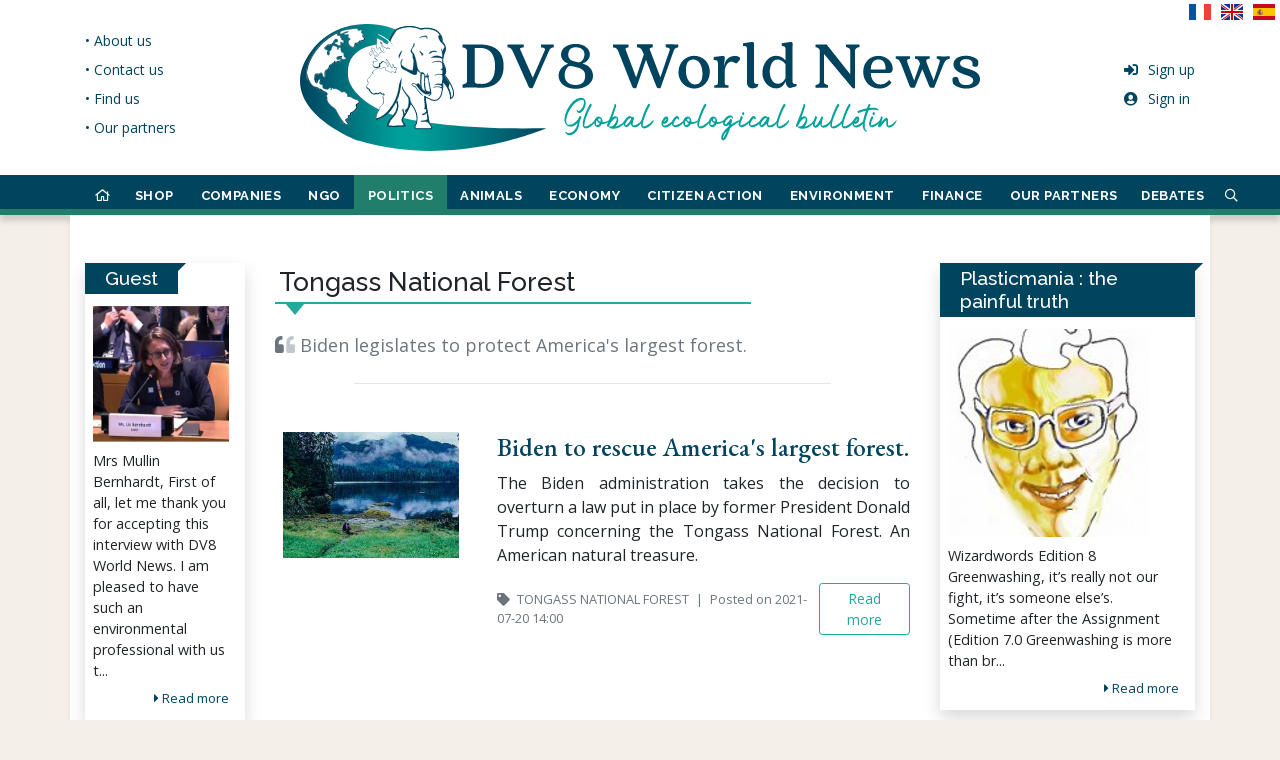

--- FILE ---
content_type: text/html; charset=UTF-8
request_url: https://www.dv8worldnews.com/tongass-national-forest/
body_size: 34741
content:
<!DOCTYPE html>
<html lang="en" class="h-100 ">
<head prefix="og: http://ogp.me/ns#">
<meta charset="utf-8">
<!-- dev by axessweb.io -->
<title>Tongass National Forest - DV8 World News</title>
<meta http-equiv="X-UA-Compatible" content="IE=edge">
<meta name="referrer" content="no-referrer-when-downgrade">
<meta name="viewport" content="width=device-width, initial-scale=1, shrink-to-fit=no">
<meta name="robots" content="index, follow, noarchive">
<meta name="robots" content="max-video-preview:3">
<meta name="robots" content="max-image-preview:standard">
<meta name="robots" content="max-snippet:-1">
<meta name="author" content="axessweb.io">
<link rel="preconnect" href="https://fonts.gstatic.com">
<link rel="preload" href="/assets/fontawesome-5.15.1/css/all.min.css" as="style" type="text/css">
<noscript><style>[data-simplebar] {overflow: auto;}</style></noscript>
<link rel="stylesheet" href="/assets/libs/bootstrap-4.5.3-custom/css/bootstrap.min.css">
<link rel="stylesheet" href="/assets/libs/bootstrap-sweetalert/sweetalert.min.css">
<link rel="stylesheet" href="/assets/fontawesome-5.15.1/css/all.min.css">
<link rel="stylesheet" href="https://fonts.googleapis.com/css2?family=Raleway:wght@400;500;700&display=swap">
<link rel="stylesheet" href="https://fonts.googleapis.com/css2?family=Aref+Ruqaa:wght@400;700&family=EB+Garamond:ital,wght@0,500;1,500&family=Open+Sans:wght@300;400;600;700;800&family=Raleway:wght@400;500;700&display=swap">
<link rel="stylesheet" href="https://fonts.googleapis.com/css2?family=Vollkorn:ital,wght@0,400;0,700;1,400;1,700&display=swap">
<link rel="stylesheet" href="/assets/flags/flags.min.css">
<link rel="stylesheet" href="/assets/css/styles.css?v=20210512">
<meta name="description" content="The Biden administration flies to the aid of the Tongass National Forest.">
<meta property="og:type" content="website">
<meta property="og:site_name" content="DV8 World News">
<meta property="og:title" content="Tongass National Forest - DV8 World News">
<!-- // Favicons -->
<link rel="apple-touch-icon" sizes="180x180" href="/assets/favicons/apple-touch-icon.png">
<link rel="icon" type="image/png" sizes="32x32" href="/assets/favicons/favicon-32x32.png">
<link rel="icon" type="image/png" sizes="16x16" href="/assets/favicons/favicon-16x16.png">
<link rel="manifest" href="/assets/favicons/site.webmanifest">
<link rel="mask-icon" href="/assets/favicons/safari-pinned-tab.svg" color="#00455d">
<link rel="shortcut icon" href="/assets/favicons/favicon.ico">
<meta name="msapplication-TileColor" content="#ffffff">
<meta name="msapplication-config" content="/assets/favicons/browserconfig.xml">
<meta name="theme-color" content="#00455D">
<script type="application/ld+json">
{
	"@context": "https://schema.org",
	"@type": "WebSite",
	"name": "DV8 World News",
	"url": "https://www.dv8worldnews.com/",
	"logo": "https://www.dv8worldnews.com/assets/img/logo_fr.svg",
	"sameAs": ["https://www.facebook.com/dv8worldnews", "https://twitter.com/Dv8World"],
	"potentialAction": {
		"@type": "SearchAction",
		"target": "https://www.dv8worldnews.com/search?q={search_term}",
		"query-input": "required name=search_term"
	}
}
</script>
<script>
var txt_new_notif = 'new notification', txt_new_notifs = 'new notifications';
var txt_report = 'Report', report_success_title = 'Report made', report_success_text = 'Thank you for your report, we are sorry you were disturbed by this content.', txt_reply = 'Reply', url_reply_com = '/ajax/comment/reply';
var url_new_notif = '/ajax/notifications/unread', url_notif_mdl = '/ajax/notifications/modal', url_notif_lst = '/ajax/notifications/last'; var is_user = false; var is_worka = false;
</script>
<script type="text/javascript" src="https://cache.consentframework.com/js/pa/29973/c/z8t3o/stub"></script>
<script type="text/javascript" src="https://choices.consentframework.com/js/pa/29973/c/z8t3o/cmp" async></script>
<script async src="https://www.googletagmanager.com/gtag/js?id=G-SKTDTE7YNR"></script>
<script>
	window.dataLayer = window.dataLayer || [];
	function gtag(){dataLayer.push(arguments);}
	gtag('js', new Date());

	gtag('config', 'G-SKTDTE7YNR');
</script>
<script data-ad-client="ca-pub-7317294920093461" async src="https://pagead2.googlesyndication.com/pagead/js/adsbygoogle.js"></script>
</head>

<body class="d-flex flex-column h-100">
	<header class="bg-white position-relative">
		<div id="hLogo" class="container">
			<div class="row">
				<div class="col-lg-2 d-none d-lg-flex justify-content-start">
					<ul class="links-menu list-unstyled h-100 d-inline-flex flex-column justify-content-center">
											<li>
							<a href="/page/about-us" class="text-nowrap">&bull; About us</a>
						</li>
											<li>
							<a href="/page/contact-us" class="text-nowrap">&bull; Contact us</a>
						</li>
											<li>
							<a href="/page/find-us" class="text-nowrap">&bull; Find us</a>
						</li>
											<li>
							<a href="/page/our-partners" class="text-nowrap">&bull; Our partners</a>
						</li>
										</ul>
				</div>
				<div class="col-lg-8 text-center">
					<a href="/" id="logo-link" class="d-inline-block py-2 py-md-3 py-xl-4">
						<img src="/assets/img/logo_en.svg?v=2" class="img-fluid" style="width:680px;">
					</a>
				</div>
				<div class="col-lg-2 d-none d-lg-flex justify-content-end">
					<ul class="account-menu list-unstyled h-100 d-inline-flex flex-column justify-content-center">
											<li>
							<a href="/signup">
								<i class="fas fa-sign-in-alt fa-fw mr-2"></i>Sign up							</a>
						</li>
						<li>
							<a href="/signin">
								<i class="fas fa-user-circle fa-fw mr-2"></i>Sign in							</a>
						</li>
										</ul>
				</div>
			</div>

			<div class="position-absolute d-none d-lg-block" style="top:0;right:0">
											<a href="?hl=fr" class="text-dark text-decoration-none" title="Français">
					<span class="flag flag-fr"></span>&nbsp;
				</a>
											<a href="?hl=en" class="text-dark text-decoration-none" title="English">
					<span class="flag flag-en"></span>&nbsp;
				</a>
											<a href="?hl=es" class="text-dark text-decoration-none" title="Español">
					<span class="flag flag-es"></span>&nbsp;
				</a>
						</div>
		</div>

		<nav id="hNav" class="navbar navbar-expand-lg navbar-dark navbar-custom py-2 py-lg-0">
			<a href="/" class="navbar-brand d-lg-none py-2 scrollin font-quincy">DV8 World News</a>
			<button class="navbar-toggler ml-auto" type="button" data-toggle="collapse" data-target="#navbarCollapse" aria-controls="navbarCollapse" aria-expanded="false" aria-label="Toggle navigation">
				<span class="navbar-toggler-icon"></span>
			</button>
			<div class="container">
				<div class="collapse navbar-collapse" id="navbarCollapse">
					<ul class="navbar-nav justify-content-between justify-content-lg-around navbar-top-menu">
						<li class="nav-item d-none d-lg-block" style="--rubric-color:#C89058">
							<a href="/" class="nav-link is-home hover-border ">
								<i class="far fa-home scrollout"></i> <span class="scrollin nav-brand-sitename">DV8<br>World News</span>
							</a>
						</li>
												<li class="item-dropdown" style="--rubric-color:#0e13de">
							<a href="#" class="dropdown-toggle dropdown-megamenu hover-border " data-toggle="dropdown">
								SHOP							</a>
							<div class="dropdown-menu megamenu mt-0 mt-md-0 clearfix">
								<div class="megamenu-container container-fluid">
									<div class="megamenu-margin mx-md-5">
										<p class="megamenu-title mb-2">SHOP</p>
										<div class="megamenu-row row">
																																															<div class="col-auto megamenu-col">
													<ul class="megamenu-list">
																																												<li class="megamenu-nav border-top">
																<a href="/t-shirts-100-recycles-et-bio/" class="megamenu-link">100% recycled and organic t-shirts.</a>
															</li>
																																																											<li class="megamenu-nav border-top">
																<a href="/sweat-shirts-a-capuche-100-recycles-et-bio/" class="megamenu-link">100% recycled and organic hoodies.</a>
															</li>
																																										</ul>
												</div>
																																	</div>
									</div>
								</div>
							</div>
						</li>
												<li class="item-dropdown" style="--rubric-color:#7d0000">
							<a href="#" class="dropdown-toggle dropdown-megamenu hover-border " data-toggle="dropdown">
								COMPANIES							</a>
							<div class="dropdown-menu megamenu mt-0 mt-md-0 clearfix">
								<div class="megamenu-container container-fluid">
									<div class="megamenu-margin mx-md-5">
										<p class="megamenu-title mb-2">COMPANIES</p>
										<div class="megamenu-row row">
																																															<div class="col-auto megamenu-col">
													<ul class="megamenu-list">
																																												<li class="megamenu-nav border-top">
																<a href="/yves-rocher/" class="megamenu-link">Yves Rocher</a>
															</li>
																																																											<li class="megamenu-nav border-top">
																<a href="/airbus/" class="megamenu-link">Airbus</a>
															</li>
																																																											<li class="megamenu-nav border-top">
																<a href="/airbus-472/" class="megamenu-link">Airbus.</a>
															</li>
																																																											<li class="megamenu-nav border-top">
																<a href="/auchan/" class="megamenu-link">Auchan</a>
															</li>
																																																											<li class="megamenu-nav border-top">
																<a href="/amd/" class="megamenu-link">AMD</a>
															</li>
																																																											<li class="megamenu-nav border-top">
																<a href="/audi/" class="megamenu-link">Audi.</a>
															</li>
																																										</ul>
												</div>
																								<div class="col-auto megamenu-col">
													<ul class="megamenu-list">
																																												<li class="megamenu-nav border-top">
																<a href="/danone/" class="megamenu-link">Danone</a>
															</li>
																																																											<li class="megamenu-nav border-top">
																<a href="/novartis/" class="megamenu-link">Novartis</a>
															</li>
																																																											<li class="megamenu-nav border-top">
																<a href="/air-liquide/" class="megamenu-link">Air Liquide</a>
															</li>
																																																											<li class="megamenu-nav border-top">
																<a href="/cap-gemini/" class="megamenu-link">Cap Gemini</a>
															</li>
																																																											<li class="megamenu-nav border-top">
																<a href="/casino/" class="megamenu-link">Casino</a>
															</li>
																																																											<li class="megamenu-nav border-top">
																<a href="/dell/" class="megamenu-link">Dell</a>
															</li>
																																										</ul>
												</div>
																								<div class="col-auto megamenu-col">
													<ul class="megamenu-list">
																																												<li class="megamenu-nav border-top">
																<a href="/dassault-aviation/" class="megamenu-link">Dassault Aviation</a>
															</li>
																																																											<li class="megamenu-nav border-top">
																<a href="/droit-de-reponse-arbre-vert/" class="megamenu-link">Right of reply Arbre Vert.</a>
															</li>
																																																											<li class="megamenu-nav border-top">
																<a href="/eiffage-et-lurgence-dune-construction-decarbonee/" class="megamenu-link">Eiffage.</a>
															</li>
																																																											<li class="megamenu-nav border-top">
																<a href="/essilorluxxotica/" class="megamenu-link">EssilorLuxxotica</a>
															</li>
																																																											<li class="megamenu-nav border-top">
																<a href="/ford/" class="megamenu-link">Ford</a>
															</li>
																																																											<li class="megamenu-nav border-top">
																<a href="/groupe-accor/" class="megamenu-link">Accor Group</a>
															</li>
																																										</ul>
												</div>
																								<div class="col-auto megamenu-col">
													<ul class="megamenu-list">
																																												<li class="megamenu-nav border-top">
																<a href="/firmenich/" class="megamenu-link">Firmenich</a>
															</li>
																																																											<li class="megamenu-nav border-top">
																<a href="/garnier/" class="megamenu-link">Garnier</a>
															</li>
																																																											<li class="megamenu-nav border-top">
																<a href="/kering/" class="megamenu-link">Kering</a>
															</li>
																																																											<li class="megamenu-nav border-top">
																<a href="/legrand/" class="megamenu-link">Legrand</a>
															</li>
																																																											<li class="megamenu-nav border-top">
																<a href="/loreal/" class="megamenu-link">L'Oréal</a>
															</li>
																																																											<li class="megamenu-nav border-top">
																<a href="/lvmh/" class="megamenu-link">LVMH</a>
															</li>
																																										</ul>
												</div>
																								<div class="col-auto megamenu-col">
													<ul class="megamenu-list">
																																												<li class="megamenu-nav border-top">
																<a href="/les-chefs-dentreprise-et-la-neutralite-carbone/" class="megamenu-link">Business leaders and carbon neutrality.</a>
															</li>
																																																											<li class="megamenu-nav border-top">
																<a href="/michelin/" class="megamenu-link">Michelin</a>
															</li>
																																																											<li class="megamenu-nav border-top">
																<a href="/novonordisk/" class="megamenu-link">Novonordisk</a>
															</li>
																																																											<li class="megamenu-nav border-top">
																<a href="/paprec/" class="megamenu-link">Paprec</a>
															</li>
																																																											<li class="megamenu-nav border-top">
																<a href="/saint-gobain-et-total-se/" class="megamenu-link">Saint Gobain and Total SE</a>
															</li>
																																																											<li class="megamenu-nav border-top">
																<a href="/renault/" class="megamenu-link">Renault</a>
															</li>
																																										</ul>
												</div>
																								<div class="col-auto megamenu-col">
													<ul class="megamenu-list">
																																												<li class="megamenu-nav border-top">
																<a href="/pierre-fabre/" class="megamenu-link">Pierre Fabre</a>
															</li>
																																																											<li class="megamenu-nav border-top">
																<a href="/sanofi/" class="megamenu-link">Sanofi</a>
															</li>
																																																											<li class="megamenu-nav border-top">
																<a href="/saint-gobain/" class="megamenu-link">Saint Gobain</a>
															</li>
																																																											<li class="megamenu-nav border-top">
																<a href="/samsung/" class="megamenu-link">Samsung</a>
															</li>
																																																											<li class="megamenu-nav border-top">
																<a href="/schneider-electric/" class="megamenu-link">Schneider Electric</a>
															</li>
																																																											<li class="megamenu-nav border-top">
																<a href="/shell-929/" class="megamenu-link">Shell</a>
															</li>
																																										</ul>
												</div>
																								<div class="col-auto megamenu-col">
													<ul class="megamenu-list">
																																												<li class="megamenu-nav border-top">
																<a href="/total-connaissait-les-dangers-sur-lenvironnement/" class="megamenu-link">Total was aware of the dangers to the environment.</a>
															</li>
																																																											<li class="megamenu-nav border-top">
																<a href="/weleda/" class="megamenu-link">Weleda</a>
															</li>
																																																											<li class="megamenu-nav border-top">
																<a href="/unilever/" class="megamenu-link">Unilever</a>
															</li>
																																																											<li class="megamenu-nav border-top">
																<a href="/engie/" class="megamenu-link">Engie</a>
															</li>
																																																											<li class="megamenu-nav border-top">
																<a href="/apple/" class="megamenu-link">Apple</a>
															</li>
																																																											<li class="megamenu-nav border-top">
																<a href="/pfizer/" class="megamenu-link">Pfizer</a>
															</li>
																																										</ul>
												</div>
																																	</div>
									</div>
								</div>
							</div>
						</li>
												<li class="item-dropdown" style="--rubric-color:#26b0b1">
							<a href="#" class="dropdown-toggle dropdown-megamenu hover-border " data-toggle="dropdown">
								NGO							</a>
							<div class="dropdown-menu megamenu mt-0 mt-md-0 clearfix">
								<div class="megamenu-container container-fluid">
									<div class="megamenu-margin mx-md-5">
										<p class="megamenu-title mb-2">NGO</p>
										<div class="megamenu-row row">
																																															<div class="col-auto megamenu-col">
													<ul class="megamenu-list">
																																												<li class="megamenu-nav border-top">
																<a href="/amnesty-international/" class="megamenu-link">Amnesty International</a>
															</li>
																																																											<li class="megamenu-nav border-top">
																<a href="/wwf/" class="megamenu-link">WWF</a>
															</li>
																																																											<li class="megamenu-nav border-top">
																<a href="/action-rebellion/" class="megamenu-link">Action Rebellion</a>
															</li>
																																																											<li class="megamenu-nav border-top">
																<a href="/l214-ethique-animaux/" class="megamenu-link">L214 Ethics & Animals</a>
															</li>
																																																											<li class="megamenu-nav border-top">
																<a href="/animal-charity-evaluators/" class="megamenu-link">Animal Charity Evaluators</a>
															</li>
																																																											<li class="megamenu-nav border-top">
																<a href="/fondation-bill-melinda-gates/" class="megamenu-link">Bill & Melinda Gates Foundation</a>
															</li>
																																										</ul>
												</div>
																								<div class="col-auto megamenu-col">
													<ul class="megamenu-list">
																																												<li class="megamenu-nav border-top">
																<a href="/greenpeace/" class="megamenu-link">Greenpeace</a>
															</li>
																																																											<li class="megamenu-nav border-top">
																<a href="/cop-26-et-peta/" class="megamenu-link">COP 26 and Peta.</a>
															</li>
																																																											<li class="megamenu-nav border-top">
																<a href="/dog-meat-free-indonesia-dmfi/" class="megamenu-link">Dog Meat Free Indonesia (DMFI)</a>
															</li>
																																																											<li class="megamenu-nav border-top">
																<a href="/jane-goodall-institute-france/" class="megamenu-link">Jane Goodall Institute France</a>
															</li>
																																																											<li class="megamenu-nav border-top">
																<a href="/hsi-et-la-cop-26/" class="megamenu-link">HSI and COP 26</a>
															</li>
																																																											<li class="megamenu-nav border-top">
																<a href="/sea-women-of-melanesia/" class="megamenu-link">Sea Women of Melanesia</a>
															</li>
																																										</ul>
												</div>
																								<div class="col-auto megamenu-col">
													<ul class="megamenu-list">
																																												<li class="megamenu-nav border-top">
																<a href="/initiative-accard/" class="megamenu-link">ACCARD Initiative</a>
															</li>
																																																											<li class="megamenu-nav border-top">
																<a href="/lettre-de-hsi-et-proveg-a-la-cop-26/" class="megamenu-link">Letter from HSI and ProVeg to COP 26.</a>
															</li>
																																																											<li class="megamenu-nav border-top">
																<a href="/l214-et-herta/" class="megamenu-link">L214 and Herta.</a>
															</li>
																																																											<li class="megamenu-nav border-top">
																<a href="/menu-vegetarien-dans-les-ecoles-en-france/" class="megamenu-link">Vegetarian menu in schools in France.</a>
															</li>
																																																											<li class="megamenu-nav border-top">
																<a href="/shaama-sandooyea/" class="megamenu-link">Shaama Sandooyea</a>
															</li>
																																																											<li class="megamenu-nav border-top">
																<a href="/sea-shepherd-et-les-iles-feroe/" class="megamenu-link">Sea Shepherd and the Faroe Islands.</a>
															</li>
																																										</ul>
												</div>
																								<div class="col-auto megamenu-col">
													<ul class="megamenu-list">
																																												<li class="megamenu-nav border-top">
																<a href="/traffic-asia/" class="megamenu-link">TRAFFIC Asia</a>
															</li>
																																																											<li class="megamenu-nav border-top">
																<a href="/violence-sexiste-liee-au-changement-climatique/" class="megamenu-link">Gender-based violence linked to climate change.</a>
															</li>
																																										</ul>
												</div>
																																	</div>
									</div>
								</div>
							</div>
						</li>
												<li class="item-dropdown" style="--rubric-color:#217e6b">
							<a href="#" class="dropdown-toggle dropdown-megamenu hover-border active" data-toggle="dropdown">
								POLITICS							</a>
							<div class="dropdown-menu megamenu mt-0 mt-md-0 clearfix">
								<div class="megamenu-container container-fluid">
									<div class="megamenu-margin mx-md-5">
										<p class="megamenu-title mb-2">POLITICS</p>
										<div class="megamenu-row row">
																																															<div class="col-auto megamenu-col">
													<ul class="megamenu-list">
																																												<li class="megamenu-nav border-top">
																<a href="/a-moins-de-100-jours-de-la-cop-26/" class="megamenu-link">Less than 100 days from COP 26.</a>
															</li>
																																																											<li class="megamenu-nav border-top">
																<a href="/loi-anti-gaspillage/" class="megamenu-link">Loi anti gaspillage</a>
															</li>
																																																											<li class="megamenu-nav border-top">
																<a href="/abattage-sans-etourdissement-en-wallonie/" class="megamenu-link">Slaughter without stunning in Wallonia.</a>
															</li>
																																																											<li class="megamenu-nav border-top">
																<a href="/convention-des-entreprises-pour-le-climat/" class="megamenu-link">Business Convention for the Climate</a>
															</li>
																																																											<li class="megamenu-nav border-top">
																<a href="/leurope-concernee-par-la-deforestation/" class="megamenu-link">Europe affected by deforestation</a>
															</li>
																																																											<li class="megamenu-nav border-top">
																<a href="/1-5-milliard-pour-le-bassin-du-congo/" class="megamenu-link">$ 1.5 billion for the Congo Basin.</a>
															</li>
																																										</ul>
												</div>
																								<div class="col-auto megamenu-col">
													<ul class="megamenu-list">
																																												<li class="megamenu-nav border-top">
																<a href="/absence-de-xi-jinping-et-poutine-a-la-cop-26/" class="megamenu-link">Xi Jinping and Putin absent from COP 26.</a>
															</li>
																																																											<li class="megamenu-nav border-top">
																<a href="/anthony-blinken/" class="megamenu-link">Anthony Blinken.</a>
															</li>
																																																											<li class="megamenu-nav border-top">
																<a href="/angela-merkel/" class="megamenu-link">Angela Merkel</a>
															</li>
																																																											<li class="megamenu-nav border-top">
																<a href="/anthony-blinken-en-arctique/" class="megamenu-link">Anthony Blinken in the Arctic</a>
															</li>
																																																											<li class="megamenu-nav border-top">
																<a href="/animaux-sauvages-dans-les-cirques-en-europe/" class="megamenu-link">Wild animals in circuses in Europe.</a>
															</li>
																																																											<li class="megamenu-nav border-top">
																<a href="/600-centrales-a-charbon-en-asie/" class="megamenu-link">600 coal-fired power stations in Asia.</a>
															</li>
																																										</ul>
												</div>
																								<div class="col-auto megamenu-col">
													<ul class="megamenu-list">
																																												<li class="megamenu-nav border-top">
																<a href="/loi-climat/" class="megamenu-link">The Climate Law.</a>
															</li>
																																																											<li class="megamenu-nav border-top">
																<a href="/boris-johnson-climat-et-insecurite/" class="megamenu-link">Boris Johnson: climate and insecurity.</a>
															</li>
																																																											<li class="megamenu-nav border-top">
																<a href="/bolsonaro/" class="megamenu-link">Bolsonaro.</a>
															</li>
																																																											<li class="megamenu-nav border-top">
																<a href="/bolsonaro-inflechit-sa-position/" class="megamenu-link">Bolsonaro changed his position.</a>
															</li>
																																																											<li class="megamenu-nav border-top">
																<a href="/delit-decocide/" class="megamenu-link">Ecocide offense</a>
															</li>
																																																											<li class="megamenu-nav border-top">
																<a href="/chaco-canyon-aux-usa/" class="megamenu-link">Chaco Canyon in the USA.</a>
															</li>
																																										</ul>
												</div>
																								<div class="col-auto megamenu-col">
													<ul class="megamenu-list">
																																												<li class="megamenu-nav border-top">
																<a href="/conseil-europeen-agriculture-et-peche/" class="megamenu-link">European Agriculture and Fisheries Council.</a>
															</li>
																																																											<li class="megamenu-nav border-top">
																<a href="/cop-26-et-deforestation/" class="megamenu-link">COP 26 and deforestation.</a>
															</li>
																																																											<li class="megamenu-nav border-top">
																<a href="/culture-biologique-aux-etats-unis/" class="megamenu-link">Organic cultivation in the United States.</a>
															</li>
																																																											<li class="megamenu-nav border-top">
																<a href="/chine-et-usa-pour-le-climat/" class="megamenu-link">China and USA for the climate.</a>
															</li>
																																																											<li class="megamenu-nav border-top">
																<a href="/canada-et-neutralite-carbone/" class="megamenu-link">Canada and carbon neutrality.</a>
															</li>
																																																											<li class="megamenu-nav border-top">
																<a href="/cop-26-engagement-pour-une-agriculture-durable/" class="megamenu-link">COP 26: commitment to sustainable agriculture.</a>
															</li>
																																										</ul>
												</div>
																								<div class="col-auto megamenu-col">
													<ul class="megamenu-list">
																																												<li class="megamenu-nav border-top">
																<a href="/cop-26-engagements-au-9-novembre-2021/" class="megamenu-link">COP 26: commitments as of November 9, 2021.</a>
															</li>
																																																											<li class="megamenu-nav border-top">
																<a href="/cop-26-la-france-et-les-energies-fossiles/" class="megamenu-link">COP 26: France and fossil fuels.</a>
															</li>
																																																											<li class="megamenu-nav border-top">
																<a href="/commissaire-europeen-au-bien-etre-animal/" class="megamenu-link">European Commissioner for Animal Welfare.</a>
															</li>
																																																											<li class="megamenu-nav border-top">
																<a href="/chats-chiens-en-europe/" class="megamenu-link">Cats &amp; dogs in Europe.</a>
															</li>
																																																											<li class="megamenu-nav border-top">
																<a href="/commissaire-europeen-au-bien-etre-animal-199/" class="megamenu-link">European Commissioner for Animal Welfare.</a>
															</li>
																																																											<li class="megamenu-nav border-top">
																<a href="/climat-russie-et-usa-sur-la-meme-ligne/" class="megamenu-link">Climate: Russia and USA on the same line.</a>
															</li>
																																										</ul>
												</div>
																								<div class="col-auto megamenu-col">
													<ul class="megamenu-list">
																																												<li class="megamenu-nav border-top">
																<a href="/cop-21-et-accord-de-paris/" class="megamenu-link">COP 21 and Paris Agreement</a>
															</li>
																																																											<li class="megamenu-nav border-top">
																<a href="/dechets-demballages/" class="megamenu-link">Packaging waste.</a>
															</li>
																																																											<li class="megamenu-nav border-top">
																<a href="/eurogroup-for-animals/" class="megamenu-link">Eurogroup for Animals.</a>
															</li>
																																																											<li class="megamenu-nav border-top">
																<a href="/energies-vertes/" class="megamenu-link">Green energies.</a>
															</li>
																																																											<li class="megamenu-nav border-top">
																<a href="/elevages-intensifs/" class="megamenu-link">Intensive breeding</a>
															</li>
																																																											<li class="megamenu-nav border-top">
																<a href="/engagements-climatiques-avant-la-cop-26/" class="megamenu-link">Climate commitments before COP 26.</a>
															</li>
																																										</ul>
												</div>
																								<div class="col-auto megamenu-col">
													<ul class="megamenu-list">
																																												<li class="megamenu-nav border-top">
																<a href="/emissions-de-co2-dans-lespace-europeen/" class="megamenu-link">CO² emissions in the European area.</a>
															</li>
																																																											<li class="megamenu-nav border-top">
																<a href="/dossier-epr2-dedf/" class="megamenu-link">EDF EPR2 file.</a>
															</li>
																																																											<li class="megamenu-nav border-top">
																<a href="/essais-nucleaires-en-polynesie-francaise/" class="megamenu-link">Nuclear tests in French Polynesia.</a>
															</li>
																																																											<li class="megamenu-nav border-top">
																<a href="/eolienne-dans-les-pays-de-la-loire/" class="megamenu-link">Wind turbine in Pays de la Loire.</a>
															</li>
																																																											<li class="megamenu-nav border-top">
																<a href="/elevage-de-visons-vote-historique-en-italie/" class="megamenu-link">Mink farming: historic vote in Italy</a>
															</li>
																																																											<li class="megamenu-nav border-top">
																<a href="/egypte/" class="megamenu-link">Egypt</a>
															</li>
																																										</ul>
												</div>
																								<div class="col-auto megamenu-col">
													<ul class="megamenu-list">
																																												<li class="megamenu-nav border-top">
																<a href="/education-de-la-durabilite-dans-lue/" class="megamenu-link">Education for sustainability in the EU.</a>
															</li>
																																																											<li class="megamenu-nav border-top">
																<a href="/france-2030-par-emmanuel-macron/" class="megamenu-link">France 2030 by Emmanuel Macron.</a>
															</li>
																																																											<li class="megamenu-nav border-top">
																<a href="/fonds-vert-pour-le-climat/" class="megamenu-link">Green Climate Fund.</a>
															</li>
																																																											<li class="megamenu-nav border-top">
																<a href="/fin-du-thermique-en-2035/" class="megamenu-link">End of thermal in 2035?</a>
															</li>
																																																											<li class="megamenu-nav border-top">
																<a href="/guerre-en-ukraine/" class="megamenu-link">War in Ukraine</a>
															</li>
																																																											<li class="megamenu-nav border-top">
																<a href="/japon/" class="megamenu-link">Japan</a>
															</li>
																																										</ul>
												</div>
																								<div class="col-auto megamenu-col">
													<ul class="megamenu-list">
																																												<li class="megamenu-nav border-top">
																<a href="/grande-barriere-de-corail/" class="megamenu-link">Great Barrier Reef.</a>
															</li>
																																																											<li class="megamenu-nav border-top">
																<a href="/hydrogene-vert-en-espagne/" class="megamenu-link">Green hydrogen in Spain.</a>
															</li>
																																																											<li class="megamenu-nav border-top">
																<a href="/inauguration-dune-tour-smog-en-inde/" class="megamenu-link">Inauguration of a smog tower in India.</a>
															</li>
																																																											<li class="megamenu-nav border-top">
																<a href="/initiative-europe-sans-fourrure/" class="megamenu-link">Initiative "Europe without fur"</a>
															</li>
																																																											<li class="megamenu-nav border-top">
																<a href="/impasse-climatique-entre-les-us-et-la-chine/" class="megamenu-link">Climate impasse between the US and China.</a>
															</li>
																																																											<li class="megamenu-nav border-top">
																<a href="/industrie-de-la-viande-chien-en-coree/" class="megamenu-link">Dog meat industry in Korea.</a>
															</li>
																																										</ul>
												</div>
																								<div class="col-auto megamenu-col">
													<ul class="megamenu-list">
																																												<li class="megamenu-nav border-top">
																<a href="/inaction-climatique-et-droits-de-lhomme/" class="megamenu-link">Climate inaction and human rights.</a>
															</li>
																																																											<li class="megamenu-nav border-top">
																<a href="/infrastructures-europeennes/" class="megamenu-link">European infrastructure.</a>
															</li>
																																																											<li class="megamenu-nav border-top">
																<a href="/john-kerry-vrp-pour-le-climat/" class="megamenu-link">John Kerry, VRP for Climate.</a>
															</li>
																																																											<li class="megamenu-nav border-top">
																<a href="/john-kerry/" class="megamenu-link">John Kerry</a>
															</li>
																																																											<li class="megamenu-nav border-top">
																<a href="/le-rapport-decerle/" class="megamenu-link">The Decerle report.</a>
															</li>
																																																											<li class="megamenu-nav border-top">
																<a href="/les-rapports-du-giec/" class="megamenu-link">IPCC reports.</a>
															</li>
																																										</ul>
												</div>
																								<div class="col-auto megamenu-col">
													<ul class="megamenu-list">
																																												<li class="megamenu-nav border-top">
																<a href="/loi-sur-la-restauration-de-la-nature/" class="megamenu-link">Nature Restoration Act.</a>
															</li>
																																																											<li class="megamenu-nav border-top">
																<a href="/maltraitance-animale/" class="megamenu-link">Law against animal abuse.</a>
															</li>
																																																											<li class="megamenu-nav border-top">
																<a href="/les-etats-unis-et-un-nouveau-budget-climatique/" class="megamenu-link">The United States and a new climate budget.</a>
															</li>
																																																											<li class="megamenu-nav border-top">
																<a href="/lappel-a-laction-des-revues-medicales/" class="megamenu-link">The Medical Journals Call to Action.</a>
															</li>
																																																											<li class="megamenu-nav border-top">
																<a href="/le-monde-sur-un-chemin-catastrophique/" class="megamenu-link">The world on a catastrophic path.</a>
															</li>
																																																											<li class="megamenu-nav border-top">
																<a href="/la-turquie-veut-ratifier-laccord-de-paris/" class="megamenu-link">Turkey wants to ratify the Paris Agreement.</a>
															</li>
																																										</ul>
												</div>
																								<div class="col-auto megamenu-col">
													<ul class="megamenu-list">
																																												<li class="megamenu-nav border-top">
																<a href="/la-chine-et-les-centrales-a-charbon-a-letranger/" class="megamenu-link">China and overseas coal-fired power plants.</a>
															</li>
																																																											<li class="megamenu-nav border-top">
																<a href="/loi-sur-les-animaux-en-france/" class="megamenu-link">Animal law in France.</a>
															</li>
																																																											<li class="megamenu-nav border-top">
																<a href="/la-chine-ordonne-daugmenter-la-production-de-carbone/" class="megamenu-link">China orders to increase carbon production.</a>
															</li>
																																																											<li class="megamenu-nav border-top">
																<a href="/legislation-animale-sur-les-reseaux-sociaux/" class="megamenu-link">Animal legislation on social networks.</a>
															</li>
																																																											<li class="megamenu-nav border-top">
																<a href="/lue-et-le-bien-etre-animal/" class="megamenu-link">The EU and animal welfare.</a>
															</li>
																																																											<li class="megamenu-nav border-top">
																<a href="/les-etats-unis-et-la-chine/" class="megamenu-link">The United States and China.</a>
															</li>
																																										</ul>
												</div>
																								<div class="col-auto megamenu-col">
													<ul class="megamenu-list">
																																												<li class="megamenu-nav border-top">
																<a href="/la-taiga-de-poutine/" class="megamenu-link">Putin's Taiga.</a>
															</li>
																																																											<li class="megamenu-nav border-top">
																<a href="/laffaire-du-siecle/" class="megamenu-link">The Affair of the Century.</a>
															</li>
																																																											<li class="megamenu-nav border-top">
																<a href="/lafrique-et-la-cop-26/" class="megamenu-link">Africa and the COP 26.</a>
															</li>
																																																											<li class="megamenu-nav border-top">
																<a href="/le-programme-cetambicion/" class="megamenu-link">The Cetambicion program.</a>
															</li>
																																																											<li class="megamenu-nav border-top">
																<a href="/le-transport-lourd/" class="megamenu-link">Heavy transport.</a>
															</li>
																																																											<li class="megamenu-nav border-top">
																<a href="/limitation-du-methane-aux-us/" class="megamenu-link">Limitation of methane in the US.</a>
															</li>
																																										</ul>
												</div>
																								<div class="col-auto megamenu-col">
													<ul class="megamenu-list">
																																												<li class="megamenu-nav border-top">
																<a href="/linde-et-la-cop-26/" class="megamenu-link">India and COP 26.</a>
															</li>
																																																											<li class="megamenu-nav border-top">
																<a href="/la-chine-et-la-cop-26/" class="megamenu-link">China and COP 26</a>
															</li>
																																																											<li class="megamenu-nav border-top">
																<a href="/le-traite-vegetalien/" class="megamenu-link">The vegan treat.</a>
															</li>
																																																											<li class="megamenu-nav border-top">
																<a href="/texte-final-cop-26/" class="megamenu-link">The Glasgow Pact</a>
															</li>
																																																											<li class="megamenu-nav border-top">
																<a href="/les-avancees-du-pacte-de-glasgow/" class="megamenu-link">The progress of the Glasgow Pact.</a>
															</li>
																																																											<li class="megamenu-nav border-top">
																<a href="/linnovation-sans-animaux/" class="megamenu-link">Innovation without animals.</a>
															</li>
																																										</ul>
												</div>
																								<div class="col-auto megamenu-col">
													<ul class="megamenu-list">
																																												<li class="megamenu-nav border-top">
																<a href="/le-financement-climatique-bleu/" class="megamenu-link">Blue climate finance.</a>
															</li>
																																																											<li class="megamenu-nav border-top">
																<a href="/le-protocole-de-montreal/" class="megamenu-link">The Montreal Protocol.</a>
															</li>
																																																											<li class="megamenu-nav border-top">
																<a href="/loi-sur-le-climat-en-grece/" class="megamenu-link">Climate law in Greece.</a>
															</li>
																																																											<li class="megamenu-nav border-top">
																<a href="/la-russie-et-larctique/" class="megamenu-link">Russia and the Arctic</a>
															</li>
																																																											<li class="megamenu-nav border-top">
																<a href="/la-fourrure-en-israel/" class="megamenu-link">Fur in Israel.</a>
															</li>
																																																											<li class="megamenu-nav border-top">
																<a href="/la-chine-et-le-plastique/" class="megamenu-link">China and plastic</a>
															</li>
																																										</ul>
												</div>
																								<div class="col-auto megamenu-col">
													<ul class="megamenu-list">
																																												<li class="megamenu-nav border-top">
																<a href="/le-panorama-humanitaire-mondial-2022/" class="megamenu-link">The Global Humanitarian Panorama 2022.</a>
															</li>
																																																											<li class="megamenu-nav border-top">
																<a href="/les-gouvernements-et-le-climat/" class="megamenu-link">Governments and the climate.</a>
															</li>
																																																											<li class="megamenu-nav border-top">
																<a href="/leurope-et-les-energies-fossiles/" class="megamenu-link">Europe and fossil fuels.</a>
															</li>
																																																											<li class="megamenu-nav border-top">
																<a href="/loi-sur-la-maltraitance-animale-en-turquie/" class="megamenu-link">Animal abuse law in Turkey</a>
															</li>
																																																											<li class="megamenu-nav border-top">
																<a href="/mix-energetique-du-japon/" class="megamenu-link">Japan&#39;s energy mix.</a>
															</li>
																																																											<li class="megamenu-nav border-top">
																<a href="/nicolas-hulot-en-2022/" class="megamenu-link">Nicolas Hulot in 2022</a>
															</li>
																																										</ul>
												</div>
																								<div class="col-auto megamenu-col">
													<ul class="megamenu-list">
																																												<li class="megamenu-nav border-top">
																<a href="/ordre-nucleaire-mondial/" class="megamenu-link">World nuclear order.</a>
															</li>
																																																											<li class="megamenu-nav border-top">
																<a href="/objectifs-climatiques-du-royaume-uni/" class="megamenu-link">UK climate targets.</a>
															</li>
																																																											<li class="megamenu-nav border-top">
																<a href="/objectifs-climatiques-en-australie/" class="megamenu-link">Climate targets in Australia.</a>
															</li>
																																																											<li class="megamenu-nav border-top">
																<a href="/pays-qui-natteignent-pas-leurs-objectifs-climatiques/" class="megamenu-link">Countries that are not meeting their climate targets.</a>
															</li>
																																																											<li class="megamenu-nav border-top">
																<a href="/poutine-inquiet-face-au-climat-en-russie/" class="megamenu-link">Putin worried about the climate in Russia.</a>
															</li>
																																																											<li class="megamenu-nav border-top">
																<a href="/projet-futures-we-want-de-la-cop-26/" class="megamenu-link">COP 26 "Futures we want" project.</a>
															</li>
																																										</ul>
												</div>
																								<div class="col-auto megamenu-col">
													<ul class="megamenu-list">
																																												<li class="megamenu-nav border-top">
																<a href="/presidence-tournante-de-lespagne/" class="megamenu-link">Spain's rotating presidency.</a>
															</li>
																																																											<li class="megamenu-nav border-top">
																<a href="/politiques-europeennes-pour-le-climat/" class="megamenu-link">European policies for the climate.</a>
															</li>
																																																											<li class="megamenu-nav border-top">
																<a href="/politique-energetique-de-lafrique-du-sud/" class="megamenu-link">South Africa's energy policy.</a>
															</li>
																																																											<li class="megamenu-nav border-top">
																<a href="/plan-de-relance-de-joe-biden/" class="megamenu-link">Joe Biden's Stimulus Plan.</a>
															</li>
																																																											<li class="megamenu-nav border-top">
																<a href="/protection-chimique-en-europe/" class="megamenu-link">Chemical protection in Europe.</a>
															</li>
																																																											<li class="megamenu-nav border-top">
																<a href="/presidence-europeenne-tcheque/" class="megamenu-link">Czech European Presidency.</a>
															</li>
																																										</ul>
												</div>
																								<div class="col-auto megamenu-col">
													<ul class="megamenu-list">
																																												<li class="megamenu-nav border-top">
																<a href="/pacte-vert-europeen/" class="megamenu-link">European Green Deal.</a>
															</li>
																																																											<li class="megamenu-nav border-top">
																<a href="/politique-climatique-de-la-chine/" class="megamenu-link">China's climate policy.</a>
															</li>
																																																											<li class="megamenu-nav border-top">
																<a href="/peuple-yanomami-au-bresil/" class="megamenu-link">Yanomami people in Brazil.</a>
															</li>
																																																											<li class="megamenu-nav border-top">
																<a href="/premier-ministre-mottley-et-les-barbades/" class="megamenu-link">Prime Minister Mottley and Barbados.</a>
															</li>
																																																											<li class="megamenu-nav border-top">
																<a href="/plastique-jetable-en-allemagne-et-nouvelle-zelande/" class="megamenu-link">Disposable plastic in Germany and New Zealand.</a>
															</li>
																																																											<li class="megamenu-nav border-top">
																<a href="/plan-de-decarbonation-de-lue/" class="megamenu-link">EU decarbonisation plan.</a>
															</li>
																																										</ul>
												</div>
																								<div class="col-auto megamenu-col">
													<ul class="megamenu-list">
																																												<li class="megamenu-nav border-top">
																<a href="/protection-des-sols-en-europe/" class="megamenu-link">Soil protection in Europe.</a>
															</li>
																																																											<li class="megamenu-nav border-top">
																<a href="/sommet-virtuel-pour-le-climat/" class="megamenu-link">Virtual summit for the climate.</a>
															</li>
																																																											<li class="megamenu-nav border-top">
																<a href="/reunion-de-juillet-2021-sur-le-climat-a-londres/" class="megamenu-link">July 2021 London climate meeting.</a>
															</li>
																																																											<li class="megamenu-nav border-top">
																<a href="/repowereu/" class="megamenu-link">REpowerEU</a>
															</li>
																																																											<li class="megamenu-nav border-top">
																<a href="/reunion-annuelle-sur-lantarctique/" class="megamenu-link">Annual meeting on Antarctica.</a>
															</li>
																																																											<li class="megamenu-nav border-top">
																<a href="/senat-et-referendum-ccc/" class="megamenu-link">Senate and CCC referendum.</a>
															</li>
																																										</ul>
												</div>
																								<div class="col-auto megamenu-col">
													<ul class="megamenu-list">
																																												<li class="megamenu-nav border-top">
																<a href="/transition-dans-lagriculture-europeenne/" class="megamenu-link">Transition in European agriculture.</a>
															</li>
																																																											<li class="megamenu-nav border-top">
																<a href="/tongass-national-forest/" class="megamenu-link">Tongass National Forest</a>
															</li>
																																																											<li class="megamenu-nav border-top">
																<a href="/us-et-agriculteurs-damerique-centrale/" class="megamenu-link">US and Central American farmers.</a>
															</li>
																																																											<li class="megamenu-nav border-top">
																<a href="/vente-en-vrac-et-publicite/" class="megamenu-link">Bulk sales and advertising.</a>
															</li>
																																																											<li class="megamenu-nav border-top">
																<a href="/vers-la-fin-du-charbon-lors-de-la-cop-26/" class="megamenu-link">Towards the end of coal at COP 26.</a>
															</li>
																																																											<li class="megamenu-nav border-top">
																<a href="/vote-du-projet-de-loi-climat/" class="megamenu-link">Vote on the Climate Bill.</a>
															</li>
																																										</ul>
												</div>
																								<div class="col-auto megamenu-col">
													<ul class="megamenu-list">
																																												<li class="megamenu-nav border-top">
																<a href="/youth4climate/" class="megamenu-link">Youth4Climate</a>
															</li>
																																										</ul>
												</div>
																																	</div>
									</div>
								</div>
							</div>
						</li>
												<li class="item-dropdown" style="--rubric-color:#734bdc">
							<a href="#" class="dropdown-toggle dropdown-megamenu hover-border " data-toggle="dropdown">
								ANIMALS							</a>
							<div class="dropdown-menu megamenu mt-0 mt-md-0 clearfix">
								<div class="megamenu-container container-fluid">
									<div class="megamenu-margin mx-md-5">
										<p class="megamenu-title mb-2">ANIMALS</p>
										<div class="megamenu-row row">
																																															<div class="col-auto megamenu-col">
													<ul class="megamenu-list">
																																												<li class="megamenu-nav border-top">
																<a href="/aout-2021-nouveau-reportage-choc-l214/" class="megamenu-link">August 2021: new shock report L214</a>
															</li>
																																																											<li class="megamenu-nav border-top">
																<a href="/animaux-et-produits-cosmetiques/" class="megamenu-link">Animals and cosmetics.</a>
															</li>
																																																											<li class="megamenu-nav border-top">
																<a href="/animaux-pieges-pour-la-fourrure-aux-usa/" class="megamenu-link">Animals trapped for fur in the USA.</a>
															</li>
																																																											<li class="megamenu-nav border-top">
																<a href="/le-bien-etre-animal/" class="megamenu-link">Animal welfare</a>
															</li>
																																																											<li class="megamenu-nav border-top">
																<a href="/1428-dauphins-massacres-aux-feroe/" class="megamenu-link">1,428 dolphins slaughtered in the Faroe Islands.</a>
															</li>
																																																											<li class="megamenu-nav border-top">
																<a href="/animaux-utilises-dans-les-cirques-au-vietnam/" class="megamenu-link">Animals used in circuses in Vietnam.</a>
															</li>
																																										</ul>
												</div>
																								<div class="col-auto megamenu-col">
													<ul class="megamenu-list">
																																												<li class="megamenu-nav border-top">
																<a href="/liste-noire-de-peta/" class="megamenu-link">PETA Blacklist</a>
															</li>
																																																											<li class="megamenu-nav border-top">
																<a href="/animaux-domestiques-et-violence-domestique/" class="megamenu-link">Pets and domestic violence.</a>
															</li>
																																																											<li class="megamenu-nav border-top">
																<a href="/23-especes-definitivement-eteintes/" class="megamenu-link">23 species permanently extinct.</a>
															</li>
																																																											<li class="megamenu-nav border-top">
																<a href="/aquaculture-durable/" class="megamenu-link">Sustainable aquaculture.</a>
															</li>
																																																											<li class="megamenu-nav border-top">
																<a href="/alianima/" class="megamenu-link">Alianima</a>
															</li>
																																																											<li class="megamenu-nav border-top">
																<a href="/abattoir-dans-le-finistere/" class="megamenu-link">Slaughterhouse in Finistère.</a>
															</li>
																																										</ul>
												</div>
																								<div class="col-auto megamenu-col">
													<ul class="megamenu-list">
																																												<li class="megamenu-nav border-top">
																<a href="/accord-commercial-ue-et-chili/" class="megamenu-link">EU and Chile trade agreement.</a>
															</li>
																																																											<li class="megamenu-nav border-top">
																<a href="/alicia-silverstone-et-peta/" class="megamenu-link">Alicia Silverstone and PETA.</a>
															</li>
																																																											<li class="megamenu-nav border-top">
																<a href="/ailerons-de-requins/" class="megamenu-link">Shark fins.</a>
															</li>
																																																											<li class="megamenu-nav border-top">
																<a href="/vegetarien-et-vegan/" class="megamenu-link">Vegetarian and Vegan</a>
															</li>
																																																											<li class="megamenu-nav border-top">
																<a href="/animaux-dans-les-cirques/" class="megamenu-link">Animals in circuses.</a>
															</li>
																																																											<li class="megamenu-nav border-top">
																<a href="/15-avancees-pour-les-animaux-en-2021/" class="megamenu-link">15 advances for animals in 2021.</a>
															</li>
																																										</ul>
												</div>
																								<div class="col-auto megamenu-col">
													<ul class="megamenu-list">
																																												<li class="megamenu-nav border-top">
																<a href="/aquatic-life-institute/" class="megamenu-link">Aquatic Life Institute</a>
															</li>
																																																											<li class="megamenu-nav border-top">
																<a href="/abandons-danimaux/" class="megamenu-link">Abandonment of animals.</a>
															</li>
																																																											<li class="megamenu-nav border-top">
																<a href="/annee-du-tigre/" class="megamenu-link">Year of the Tiger.</a>
															</li>
																																																											<li class="megamenu-nav border-top">
																<a href="/broyage-et-gazage-des-poussins-en-france/" class="megamenu-link">Grinding and gassing of chicks in France.</a>
															</li>
																																																											<li class="megamenu-nav border-top">
																<a href="/bien-etre-animal-et-developpement-durable/" class="megamenu-link">Animal welfare and sustainable development.</a>
															</li>
																																																											<li class="megamenu-nav border-top">
																<a href="/braconnage-des-rhinoceros-en-afrique-du-sud/" class="megamenu-link">Poaching of rhinos in South Africa.</a>
															</li>
																																										</ul>
												</div>
																								<div class="col-auto megamenu-col">
													<ul class="megamenu-list">
																																												<li class="megamenu-nav border-top">
																<a href="/bien-etre-des-animaux-aquatiques/" class="megamenu-link">Aquatic animal welfare.</a>
															</li>
																																																											<li class="megamenu-nav border-top">
																<a href="/bhutan/" class="megamenu-link">Kingdom of Bhutan</a>
															</li>
																																																											<li class="megamenu-nav border-top">
																<a href="/bovins-australiens-maltraites/" class="megamenu-link">Abused Australian Cattle.</a>
															</li>
																																																											<li class="megamenu-nav border-top">
																<a href="/baleine-bleue/" class="megamenu-link">Blue whale.</a>
															</li>
																																																											<li class="megamenu-nav border-top">
																<a href="/bien-etre-et-nutrition-des-animaux/" class="megamenu-link">Animal welfare and nutrition.</a>
															</li>
																																																											<li class="megamenu-nav border-top">
																<a href="/conflits-hommes-elephants/" class="megamenu-link">Human-elephant conflicts.</a>
															</li>
																																										</ul>
												</div>
																								<div class="col-auto megamenu-col">
													<ul class="megamenu-list">
																																												<li class="megamenu-nav border-top">
																<a href="/castration-des-porcelets/" class="megamenu-link">Castration of piglets.</a>
															</li>
																																																											<li class="megamenu-nav border-top">
																<a href="/coexistence-homme-faune-sauvage/" class="megamenu-link">Human-wildlife coexistence.</a>
															</li>
																																																											<li class="megamenu-nav border-top">
																<a href="/condamnation-de-letat-francais/" class="megamenu-link">Condemnation of the French State.</a>
															</li>
																																																											<li class="megamenu-nav border-top">
																<a href="/conflit-en-ukraine-et-animaux-de-compagnie/" class="megamenu-link">Conflict in Ukraine and pets.</a>
															</li>
																																																											<li class="megamenu-nav border-top">
																<a href="/coupe-des-cornes-de-rhinoceros/" class="megamenu-link">Cutting rhinoceros horns.</a>
															</li>
																																																											<li class="megamenu-nav border-top">
																<a href="/courses-hippiques/" class="megamenu-link">Horse races.</a>
															</li>
																																										</ul>
												</div>
																								<div class="col-auto megamenu-col">
													<ul class="megamenu-list">
																																												<li class="megamenu-nav border-top">
																<a href="/commerce-de-viande-chien-en-chine/" class="megamenu-link">Dog meat trade in China.</a>
															</li>
																																																											<li class="megamenu-nav border-top">
																<a href="/chasse-des-kangourous/" class="megamenu-link">Kangaroo hunting.</a>
															</li>
																																																											<li class="megamenu-nav border-top">
																<a href="/cosmetiques-sans-cruaute-aux-us/" class="megamenu-link">Cruelty-free cosmetics in the US.</a>
															</li>
																																																											<li class="megamenu-nav border-top">
																<a href="/commerce-dailerons-de-requins/" class="megamenu-link">Shark fin trade.</a>
															</li>
																																																											<li class="megamenu-nav border-top">
																<a href="/chasse-a-la-baleine/" class="megamenu-link">whaling.</a>
															</li>
																																																											<li class="megamenu-nav border-top">
																<a href="/cachemire/" class="megamenu-link">Cashmere</a>
															</li>
																																										</ul>
												</div>
																								<div class="col-auto megamenu-col">
													<ul class="megamenu-list">
																																												<li class="megamenu-nav border-top">
																<a href="/chasse-a-la-baleine-188/" class="megamenu-link">whaling.</a>
															</li>
																																																											<li class="megamenu-nav border-top">
																<a href="/commerce-illegal-danimaux-de-compagnie/" class="megamenu-link">Illegal pet trade.</a>
															</li>
																																																											<li class="megamenu-nav border-top">
																<a href="/corrida/" class="megamenu-link">bullfight</a>
															</li>
																																																											<li class="megamenu-nav border-top">
																<a href="/cadre-mondial-pour-la-biodiversite-de-la-cop15/" class="megamenu-link">CoP15 Global Biodiversity Framework.</a>
															</li>
																																																											<li class="megamenu-nav border-top">
																<a href="/corrida-en-colombie/" class="megamenu-link">Bullfighting in Colombia.</a>
															</li>
																																																											<li class="megamenu-nav border-top">
																<a href="/charcuterie/" class="megamenu-link">Deli</a>
															</li>
																																										</ul>
												</div>
																								<div class="col-auto megamenu-col">
													<ul class="megamenu-list">
																																												<li class="megamenu-nav border-top">
																<a href="/couettes-en-duvet/" class="megamenu-link">Down duvets.</a>
															</li>
																																																											<li class="megamenu-nav border-top">
																<a href="/commerce-de-la-fourrure-danimaux/" class="megamenu-link">Animal fur trade.</a>
															</li>
																																																											<li class="megamenu-nav border-top">
																<a href="/commerce-danimaux-sauvages-en-indonesie/" class="megamenu-link">Trade in wild animals in Indonesia.</a>
															</li>
																																																											<li class="megamenu-nav border-top">
																<a href="/campagne-pub-peta/" class="megamenu-link">PETA ad campaign</a>
															</li>
																																																											<li class="megamenu-nav border-top">
																<a href="/commerce-illegal/" class="megamenu-link">Illegal trade.</a>
															</li>
																																																											<li class="megamenu-nav border-top">
																<a href="/deadly-buffalo-fighting-festival/" class="megamenu-link">Deadly Buffalo Fighting Festival.</a>
															</li>
																																										</ul>
												</div>
																								<div class="col-auto megamenu-col">
													<ul class="megamenu-list">
																																												<li class="megamenu-nav border-top">
																<a href="/dog-meat-free-indonesia/" class="megamenu-link">Dog Meat free Indonesia</a>
															</li>
																																																											<li class="megamenu-nav border-top">
																<a href="/droit-des-animaux/" class="megamenu-link">Animal rights.</a>
															</li>
																																																											<li class="megamenu-nav border-top">
																<a href="/dromadaires-en-egypte/" class="megamenu-link">Camels in Egypt.</a>
															</li>
																																																											<li class="megamenu-nav border-top">
																<a href="/d-g-et-moncler-abandonnent-la-fourrure/" class="megamenu-link">D&G and Moncler abandon fur.</a>
															</li>
																																																											<li class="megamenu-nav border-top">
																<a href="/experimentation-animale-en-uk/" class="megamenu-link">Animal testing in UK.</a>
															</li>
																																																											<li class="megamenu-nav border-top">
																<a href="/experimentation-animale-dans-les-cosmetiques-en-europe/" class="megamenu-link">Animal testing in cosmetics in Europe.</a>
															</li>
																																										</ul>
												</div>
																								<div class="col-auto megamenu-col">
													<ul class="megamenu-list">
																																												<li class="megamenu-nav border-top">
																<a href="/exportations-danimaux-vivants/" class="megamenu-link">Exports of live animals.</a>
															</li>
																																																											<li class="megamenu-nav border-top">
																<a href="/experimentation-animale-en-grande-bretagne/" class="megamenu-link">Animal experimentation in Great Britain.</a>
															</li>
																																																											<li class="megamenu-nav border-top">
																<a href="/experimentation-animale-dans-lue/" class="megamenu-link">Animal testing in the EU.</a>
															</li>
																																																											<li class="megamenu-nav border-top">
																<a href="/elevages-de-cochons-en-france/" class="megamenu-link">Pig farms in France.</a>
															</li>
																																																											<li class="megamenu-nav border-top">
																<a href="/elevage-de-poulpes-de-nueva-pescanova/" class="megamenu-link">Nueva Pescanova octopus farm.</a>
															</li>
																																																											<li class="megamenu-nav border-top">
																<a href="/elevages-de-crocodiles-en-australie/" class="megamenu-link">Crocodile farms in Australia.</a>
															</li>
																																										</ul>
												</div>
																								<div class="col-auto megamenu-col">
													<ul class="megamenu-list">
																																												<li class="megamenu-nav border-top">
																<a href="/elevage-de-bile-dours-au-vietnam/" class="megamenu-link">Bear bile farming in Vietnam.</a>
															</li>
																																																											<li class="megamenu-nav border-top">
																<a href="/experimentation-animale-en-europe/" class="megamenu-link">Animal experimentation in Europe.</a>
															</li>
																																																											<li class="megamenu-nav border-top">
																<a href="/extinction-de-lelephant/" class="megamenu-link">Extinction of the elephant.</a>
															</li>
																																																											<li class="megamenu-nav border-top">
																<a href="/enrichissement-environnemental-dans-laquaculture/" class="megamenu-link">Environmental enrichment in aquaculture</a>
															</li>
																																																											<li class="megamenu-nav border-top">
																<a href="/elevage-au-sol/" class="megamenu-link">Ground breeding.</a>
															</li>
																																																											<li class="megamenu-nav border-top">
																<a href="/elephants-de-cote-divoire/" class="megamenu-link">Elephants of Ivory Coast</a>
															</li>
																																										</ul>
												</div>
																								<div class="col-auto megamenu-col">
													<ul class="megamenu-list">
																																												<li class="megamenu-nav border-top">
																<a href="/especes-menacees/" class="megamenu-link">Threatened species.</a>
															</li>
																																																											<li class="megamenu-nav border-top">
																<a href="/elevage-de-visons/" class="megamenu-link">Mink breeding.</a>
															</li>
																																																											<li class="megamenu-nav border-top">
																<a href="/exposition-silent-suffering/" class="megamenu-link">Silent Suffering Exhibition.</a>
															</li>
																																																											<li class="megamenu-nav border-top">
																<a href="/elevages-de-chiots-en-indonesie/" class="megamenu-link">Puppy farms in Indonesia.</a>
															</li>
																																																											<li class="megamenu-nav border-top">
																<a href="/elephants-de-sumatra/" class="megamenu-link">Sumatran elephants.</a>
															</li>
																																																											<li class="megamenu-nav border-top">
																<a href="/elevage-industriel/" class="megamenu-link">Industrial farming.</a>
															</li>
																																										</ul>
												</div>
																								<div class="col-auto megamenu-col">
													<ul class="megamenu-list">
																																												<li class="megamenu-nav border-top">
																<a href="/elevage-de-beagles/" class="megamenu-link">Breeding of Beagles.</a>
															</li>
																																																											<li class="megamenu-nav border-top">
																<a href="/elevages-pour-la-fourrure-en-belgique/" class="megamenu-link">Fur farms in Belgium.</a>
															</li>
																																																											<li class="megamenu-nav border-top">
																<a href="/foie-gras-du-sud-ouest/" class="megamenu-link">Foie gras from the South West.</a>
															</li>
																																																											<li class="megamenu-nav border-top">
																<a href="/fermes-de-sang-en-islande/" class="megamenu-link">Blood farms in Iceland</a>
															</li>
																																																											<li class="megamenu-nav border-top">
																<a href="/fin-de-la-viande-de-chien-en-coree/" class="megamenu-link">End of dog meat in Korea?</a>
															</li>
																																																											<li class="megamenu-nav border-top">
																<a href="/foie-gras/" class="megamenu-link">Foie gras</a>
															</li>
																																										</ul>
												</div>
																								<div class="col-auto megamenu-col">
													<ul class="megamenu-list">
																																												<li class="megamenu-nav border-top">
																<a href="/ferme-a-pieuvres-au-mexique/" class="megamenu-link">Octopus farm in Mexico.</a>
															</li>
																																																											<li class="megamenu-nav border-top">
																<a href="/four-paws-petition/" class="megamenu-link">Four Paws petition.</a>
															</li>
																																																											<li class="megamenu-nav border-top">
																<a href="/grippe-aviaire-en-france/" class="megamenu-link">Avian flu in France.</a>
															</li>
																																																											<li class="megamenu-nav border-top">
																<a href="/journee-du-lion-en-afrique-du-sud/" class="megamenu-link">Lion Day in South Africa.</a>
															</li>
																																																											<li class="megamenu-nav border-top">
																<a href="/jane-goodall/" class="megamenu-link">Jane goodall</a>
															</li>
																																																											<li class="megamenu-nav border-top">
																<a href="/joe-biden-loi-endangered-species-act/" class="megamenu-link">Joe Biden and the Endangered Species Act</a>
															</li>
																																										</ul>
												</div>
																								<div class="col-auto megamenu-col">
													<ul class="megamenu-list">
																																												<li class="megamenu-nav border-top">
																<a href="/les-gardiens-de-la-galaxie-3/" class="megamenu-link">Guardians of the Galaxy 3</a>
															</li>
																																																											<li class="megamenu-nav border-top">
																<a href="/les-filets-de-peches-meurtriers-au-large-du-cap/" class="megamenu-link">Deadly fishing nets off the Cape.</a>
															</li>
																																																											<li class="megamenu-nav border-top">
																<a href="/lindustrie-de-la-viande-de-chien-en-coree-du-sud/" class="megamenu-link">The dog meat industry in South Korea.</a>
															</li>
																																																											<li class="megamenu-nav border-top">
																<a href="/loi-sur-le-bien-etre-animal-en-angleterre/" class="megamenu-link">animal welfare law in England.</a>
															</li>
																																																											<li class="megamenu-nav border-top">
																<a href="/look-into-the-mirror/" class="megamenu-link">Look into the mirror.</a>
															</li>
																																																											<li class="megamenu-nav border-top">
																<a href="/lelephant-et-les-vibrations-sismiques/" class="megamenu-link">The elephant and seismic vibrations.</a>
															</li>
																																										</ul>
												</div>
																								<div class="col-auto megamenu-col">
													<ul class="megamenu-list">
																																												<li class="megamenu-nav border-top">
																<a href="/lours-polaire-est-menace-de-disparition/" class="megamenu-link">Polar bears in danger.</a>
															</li>
																																																											<li class="megamenu-nav border-top">
																<a href="/les-crocodiles-dhermes/" class="megamenu-link">Hermes crocodiles.</a>
															</li>
																																																											<li class="megamenu-nav border-top">
																<a href="/lours-des-cocotiers/" class="megamenu-link">The Coconut Bear</a>
															</li>
																																																											<li class="megamenu-nav border-top">
																<a href="/loi-save-the-animals-abroad/" class="megamenu-link">Save the animals abroad bill</a>
															</li>
																																																											<li class="megamenu-nav border-top">
																<a href="/la-panthere-des-neiges/" class="megamenu-link">The snow leopard.</a>
															</li>
																																																											<li class="megamenu-nav border-top">
																<a href="/les-vaches-laitieres/" class="megamenu-link">Dairy cows.</a>
															</li>
																																										</ul>
												</div>
																								<div class="col-auto megamenu-col">
													<ul class="megamenu-list">
																																												<li class="megamenu-nav border-top">
																<a href="/lychee-dog-meat-festival-in-yulin/" class="megamenu-link">Lychee & Dog Meat Festival in Yulin</a>
															</li>
																																																											<li class="megamenu-nav border-top">
																<a href="/l214-abattoir-de-bazas/" class="megamenu-link">L214: Bazas slaughterhouse.</a>
															</li>
																																																											<li class="megamenu-nav border-top">
																<a href="/labels-aquaculture-durable/" class="megamenu-link">&quot;Sustainable aquaculture&quot; labels.</a>
															</li>
																																																											<li class="megamenu-nav border-top">
																<a href="/lorque-lolita/" class="megamenu-link">The orca Lolita.</a>
															</li>
																																																											<li class="megamenu-nav border-top">
																<a href="/le-specisme/" class="megamenu-link">Speciesism.</a>
															</li>
																																																											<li class="megamenu-nav border-top">
																<a href="/l214-contre-burger-king/" class="megamenu-link">L214 against Burger King.</a>
															</li>
																																										</ul>
												</div>
																								<div class="col-auto megamenu-col">
													<ul class="megamenu-list">
																																												<li class="megamenu-nav border-top">
																<a href="/le-requin/" class="megamenu-link">The shark.</a>
															</li>
																																																											<li class="megamenu-nav border-top">
																<a href="/loi-sur-la-condition-animale-en-france/" class="megamenu-link">Animal Condition Law in France.</a>
															</li>
																																																											<li class="megamenu-nav border-top">
																<a href="/lindustrie-de-limportation-de-singes/" class="megamenu-link">The monkey import industry.</a>
															</li>
																																																											<li class="megamenu-nav border-top">
																<a href="/l214-et-bigard/" class="megamenu-link">L214 and Bigard.</a>
															</li>
																																																											<li class="megamenu-nav border-top">
																<a href="/l214-et-bigard-suite/" class="megamenu-link">L214 and Bigard (continued)</a>
															</li>
																																																											<li class="megamenu-nav border-top">
																<a href="/legislation-europeenne-revisee-sur-le-bien-etre-animal/" class="megamenu-link">Revised European animal welfare legislation.</a>
															</li>
																																										</ul>
												</div>
																								<div class="col-auto megamenu-col">
													<ul class="megamenu-list">
																																												<li class="megamenu-nav border-top">
																<a href="/lorque-moana/" class="megamenu-link">The orca Moana.</a>
															</li>
																																																											<li class="megamenu-nav border-top">
																<a href="/les-elevages-de-cephalopodes/" class="megamenu-link">Cephalopod farms.</a>
															</li>
																																																											<li class="megamenu-nav border-top">
																<a href="/les-pollinisateurs/" class="megamenu-link">Pollinators.</a>
															</li>
																																																											<li class="megamenu-nav border-top">
																<a href="/le-senat-francais-et-la-loi-sur-la-maltraitance-animale/" class="megamenu-link">The French Senate and the law on animal abuse.</a>
															</li>
																																																											<li class="megamenu-nav border-top">
																<a href="/lions-en-afrique-du-sud/" class="megamenu-link">Lions in South Africa</a>
															</li>
																																																											<li class="megamenu-nav border-top">
																<a href="/lois-europeennes-sur-le-bien-etre-animal/" class="megamenu-link">European animal welfare laws.</a>
															</li>
																																										</ul>
												</div>
																								<div class="col-auto megamenu-col">
													<ul class="megamenu-list">
																																												<li class="megamenu-nav border-top">
																<a href="/la-fourrure-de-renard-en-finlande/" class="megamenu-link">Fox fur in Finland.</a>
															</li>
																																																											<li class="megamenu-nav border-top">
																<a href="/la-fourrure-de-renard-en-finlande-suite/" class="megamenu-link">Fox fur in Finland - continued.</a>
															</li>
																																																											<li class="megamenu-nav border-top">
																<a href="/les-fermes-de-sang-en-islande/" class="megamenu-link">Blood farms in Iceland.</a>
															</li>
																																																											<li class="megamenu-nav border-top">
																<a href="/le-cuir/" class="megamenu-link">The leather.</a>
															</li>
																																																											<li class="megamenu-nav border-top">
																<a href="/les-procedures-scientifiques-sur-animaux/" class="megamenu-link">Scientific procedures on animals.</a>
															</li>
																																																											<li class="megamenu-nav border-top">
																<a href="/la-chasse-aux-trophees/" class="megamenu-link">Trophy hunting.</a>
															</li>
																																										</ul>
												</div>
																								<div class="col-auto megamenu-col">
													<ul class="megamenu-list">
																																												<li class="megamenu-nav border-top">
																<a href="/les-galgos/" class="megamenu-link">The Galgos</a>
															</li>
																																																											<li class="megamenu-nav border-top">
																<a href="/les-chauves-souris/" class="megamenu-link">Bats.</a>
															</li>
																																																											<li class="megamenu-nav border-top">
																<a href="/loup-gris-aux-usa/" class="megamenu-link">Gray wolf in the USA.</a>
															</li>
																																																											<li class="megamenu-nav border-top">
																<a href="/loups-dalberta/" class="megamenu-link">Wolves of Alberta.</a>
															</li>
																																																											<li class="megamenu-nav border-top">
																<a href="/lamantins-en-floride/" class="megamenu-link">Manatees in Florida.</a>
															</li>
																																																											<li class="megamenu-nav border-top">
																<a href="/le-mexique-et-la-corrida/" class="megamenu-link">Mexico and Corrida.</a>
															</li>
																																										</ul>
												</div>
																								<div class="col-auto megamenu-col">
													<ul class="megamenu-list">
																																												<li class="megamenu-nav border-top">
																<a href="/le-lion-en-afrique/" class="megamenu-link">The lion in Africa.</a>
															</li>
																																																											<li class="megamenu-nav border-top">
																<a href="/les-animaux-et-linegalite/" class="megamenu-link">Animals and inequality.</a>
															</li>
																																																											<li class="megamenu-nav border-top">
																<a href="/maltraitance-de-veaux-en-france/" class="megamenu-link">Maltreatment of calves in France.</a>
															</li>
																																																											<li class="megamenu-nav border-top">
																<a href="/methodes-alternatives-de-test/" class="megamenu-link">Alternative test methods.</a>
															</li>
																																																											<li class="megamenu-nav border-top">
																<a href="/marches-illegaux-de-viande-en-inde/" class="megamenu-link">Illegal meat markets in India.</a>
															</li>
																																																											<li class="megamenu-nav border-top">
																<a href="/massacre-des-baleines-aux-iles-feroe/" class="megamenu-link">Whale massacre in the Faroe Islands</a>
															</li>
																																										</ul>
												</div>
																								<div class="col-auto megamenu-col">
													<ul class="megamenu-list">
																																												<li class="megamenu-nav border-top">
																<a href="/nouveau-rapport-du-aquatic-life-institute-sept-2021/" class="megamenu-link">New report from the Aquatic Life Institute Sept. 2021</a>
															</li>
																																																											<li class="megamenu-nav border-top">
																<a href="/operation-bloody-fjord/" class="megamenu-link">Operation "Bloody Fjord"</a>
															</li>
																																																											<li class="megamenu-nav border-top">
																<a href="/phoques-echoues-en-mer-caspienne/" class="megamenu-link">Seals washed up in the Caspian Sea</a>
															</li>
																																																											<li class="megamenu-nav border-top">
																<a href="/paul-mccartney-et-linterdiction-des-tests-sur-les-animaux/" class="megamenu-link">Paul McCartney and the ban on animal testing.</a>
															</li>
																																																											<li class="megamenu-nav border-top">
																<a href="/possible-extinction-des-pingouins/" class="megamenu-link">Possible extinction of penguins.</a>
															</li>
																																																											<li class="megamenu-nav border-top">
																<a href="/peta-allemagne-et-la-guerre-en-ukraine/" class="megamenu-link">PETA Germany and the War in Ukraine.</a>
															</li>
																																										</ul>
												</div>
																								<div class="col-auto megamenu-col">
													<ul class="megamenu-list">
																																												<li class="megamenu-nav border-top">
																<a href="/peches-de-capture-en-mer/" class="megamenu-link">Capture fisheries at sea.</a>
															</li>
																																																											<li class="megamenu-nav border-top">
																<a href="/petition-contre-les-videos-de-maltraitance-animale/" class="megamenu-link">Petition against animal abuse videos.</a>
															</li>
																																																											<li class="megamenu-nav border-top">
																<a href="/peta-contre-la-corrida/" class="megamenu-link">PETA against bullfighting.</a>
															</li>
																																																											<li class="megamenu-nav border-top">
																<a href="/peta-au-qatar/" class="megamenu-link">PETA in Qatar</a>
															</li>
																																																											<li class="megamenu-nav border-top">
																<a href="/des-militants-attaquent-en-justice-la-commission-europeenne-pour-son-incapacite-a-agir-en-faveur-des-animaux/" class="megamenu-link">Animal protection in Europe.</a>
															</li>
																																																											<li class="megamenu-nav border-top">
																<a href="/peta-epingle-lvmh-et-gucci/" class="megamenu-link">PETA pins LVMH and Gucci.</a>
															</li>
																																										</ul>
												</div>
																								<div class="col-auto megamenu-col">
													<ul class="megamenu-list">
																																												<li class="megamenu-nav border-top">
																<a href="/peta-denonce-louis-vuitton/" class="megamenu-link">PETA denounces Louis Vuitton.</a>
															</li>
																																																											<li class="megamenu-nav border-top">
																<a href="/sentience-bill-2021-au-royaume-unis/" class="megamenu-link">"Sentience Bill" 2021 in the United Kingdom.</a>
															</li>
																																																											<li class="megamenu-nav border-top">
																<a href="/recherche-sur-les-animaux/" class="megamenu-link">Animal research.</a>
															</li>
																																																											<li class="megamenu-nav border-top">
																<a href="/raies-et-requins-en-australie/" class="megamenu-link">Rays and sharks in Australia.</a>
															</li>
																																																											<li class="megamenu-nav border-top">
																<a href="/sept-2021-nouveau-reportage-de-l214/" class="megamenu-link">Sept. 2021: new report from L214.</a>
															</li>
																																																											<li class="megamenu-nav border-top">
																<a href="/shaka-ponk-contre-la-corrida/" class="megamenu-link">Shaka Ponk against Corrida.</a>
															</li>
																																										</ul>
												</div>
																								<div class="col-auto megamenu-col">
													<ul class="megamenu-list">
																																												<li class="megamenu-nav border-top">
																<a href="/traffic-des-animaux-sauvages/" class="megamenu-link">Trafficking of wild animals.</a>
															</li>
																																																											<li class="megamenu-nav border-top">
																<a href="/traffic-danimaux-sauvages-a-bali/" class="megamenu-link">Wildlife trafficking in Bali.</a>
															</li>
																																																											<li class="megamenu-nav border-top">
																<a href="/tonte-des-moutons-643/" class="megamenu-link">Sheep shearing.</a>
															</li>
																																																											<li class="megamenu-nav border-top">
																<a href="/tests-scientifiques-et-cosmetiques-en-laboratoires/" class="megamenu-link">Scientific and cosmetic tests in laboratories.</a>
															</li>
																																																											<li class="megamenu-nav border-top">
																<a href="/test-de-nage-forcee/" class="megamenu-link">Forced swimming test.</a>
															</li>
																																																											<li class="megamenu-nav border-top">
																<a href="/transport-en-mer/" class="megamenu-link">Sea transport.</a>
															</li>
																																										</ul>
												</div>
																								<div class="col-auto megamenu-col">
													<ul class="megamenu-list">
																																												<li class="megamenu-nav border-top">
																<a href="/transport-de-singes-par-egyptair/" class="megamenu-link">Transport of monkeys by Egyptair.</a>
															</li>
																																																											<li class="megamenu-nav border-top">
																<a href="/trafic-danimaux-sauvages/" class="megamenu-link">Wildlife trafficking.</a>
															</li>
																																																											<li class="megamenu-nav border-top">
																<a href="/tests-de-cosmetiques-sur-les-animaux/" class="megamenu-link">Cosmetic testing on animals.</a>
															</li>
																																																											<li class="megamenu-nav border-top">
																<a href="/tonte-des-moutons/" class="megamenu-link">Sheep shearing.</a>
															</li>
																																																											<li class="megamenu-nav border-top">
																<a href="/tests-sur-les-animaux-des-progres/" class="megamenu-link">Animal testing: progress.</a>
															</li>
																																																											<li class="megamenu-nav border-top">
																<a href="/transport-danimaux-vivants/" class="megamenu-link">Transport of live animals.</a>
															</li>
																																										</ul>
												</div>
																								<div class="col-auto megamenu-col">
													<ul class="megamenu-list">
																																												<li class="megamenu-nav border-top">
																<a href="/transport-danimaux-vivants-592/" class="megamenu-link">Transport of live animals.</a>
															</li>
																																																											<li class="megamenu-nav border-top">
																<a href="/tests-sur-animaux-aux-etats-unis/" class="megamenu-link">Animal testing in the United States</a>
															</li>
																																																											<li class="megamenu-nav border-top">
																<a href="/test-sur-les-animaux-en-france-en-2021/" class="megamenu-link">Animal testing in France in 2021.</a>
															</li>
																																																											<li class="megamenu-nav border-top">
																<a href="/transport-danimaux-vivants-996/" class="megamenu-link">Transport of live animals.</a>
															</li>
																																																											<li class="megamenu-nav border-top">
																<a href="/usine-a-chiots-en-coree-du-sud/" class="megamenu-link">Puppy mill in South Korea.</a>
															</li>
																																																											<li class="megamenu-nav border-top">
																<a href="/urgence-climatique-et-protection-des-animaux/" class="megamenu-link">Climate emergency and animal protection.</a>
															</li>
																																										</ul>
												</div>
																								<div class="col-auto megamenu-col">
													<ul class="megamenu-list">
																																												<li class="megamenu-nav border-top">
																<a href="/une-europe-sans-fourrure/" class="megamenu-link">A Europe without fur.</a>
															</li>
																																																											<li class="megamenu-nav border-top">
																<a href="/ue-restriction-des-antimicrobiens-veterinaires/" class="megamenu-link">EU: restriction of veterinary antimicrobials.</a>
															</li>
																																																											<li class="megamenu-nav border-top">
																<a href="/viande-de-chien-en-indonesie/" class="megamenu-link">Dog meat in Indonesia.</a>
															</li>
																																																											<li class="megamenu-nav border-top">
																<a href="/violences-sur-les-animaux-au-japon/" class="megamenu-link">Animal abuse in Japan.</a>
															</li>
																																																											<li class="megamenu-nav border-top">
																<a href="/ventes-aux-encheres-de-lhorreur/" class="megamenu-link">Horror auctions.</a>
															</li>
																																																											<li class="megamenu-nav border-top">
																<a href="/viande-de-cheval-damerique-du-sud/" class="megamenu-link">Horse meat from South America.</a>
															</li>
																																										</ul>
												</div>
																								<div class="col-auto megamenu-col">
													<ul class="megamenu-list">
																																												<li class="megamenu-nav border-top">
																<a href="/viande-de-chien-en-coree-du-sud/" class="megamenu-link">Dog meat in South Korea.</a>
															</li>
																																																											<li class="megamenu-nav border-top">
																<a href="/vraie-ou-fausse-fourrure/" class="megamenu-link">Real or faux fur.</a>
															</li>
																																																											<li class="megamenu-nav border-top">
																<a href="/principes-directeurs-de-locde/" class="megamenu-link">OECD Guidelines.</a>
															</li>
																																										</ul>
												</div>
																																	</div>
									</div>
								</div>
							</div>
						</li>
												<li class="item-dropdown" style="--rubric-color:#14c062">
							<a href="#" class="dropdown-toggle dropdown-megamenu hover-border " data-toggle="dropdown">
								ECONOMY							</a>
							<div class="dropdown-menu megamenu mt-0 mt-md-0 clearfix">
								<div class="megamenu-container container-fluid">
									<div class="megamenu-margin mx-md-5">
										<p class="megamenu-title mb-2">ECONOMY</p>
										<div class="megamenu-row row">
																																															<div class="col-auto megamenu-col">
													<ul class="megamenu-list">
																																												<li class="megamenu-nav border-top">
																<a href="/alimentation-et-climat-en-inde/" class="megamenu-link">Food and Climate in India.</a>
															</li>
																																																											<li class="megamenu-nav border-top">
																<a href="/2e-conference-sur-le-climat-dans-le-delta-du-niger/" class="megamenu-link">2nd Climate Conference in the Niger Delta.</a>
															</li>
																																																											<li class="megamenu-nav border-top">
																<a href="/action-civile-au-bresil-contre-les-encheres-petrolieres/" class="megamenu-link">Civil action in Brazil against oil auctions.</a>
															</li>
																																																											<li class="megamenu-nav border-top">
																<a href="/alimentation-et-secteur-alimentaire/" class="megamenu-link">Food and the food sector.</a>
															</li>
																																																											<li class="megamenu-nav border-top">
																<a href="/agroecologie-et-famine-dans-le-monde/" class="megamenu-link">Agroecology and famine in the world.</a>
															</li>
																																																											<li class="megamenu-nav border-top">
																<a href="/approvisionnement-en-gaz-naturel/" class="megamenu-link">Natural gas supply.</a>
															</li>
																																										</ul>
												</div>
																								<div class="col-auto megamenu-col">
													<ul class="megamenu-list">
																																												<li class="megamenu-nav border-top">
																<a href="/accord-ue-mexique/" class="megamenu-link">EU-Mexico agreement.</a>
															</li>
																																																											<li class="megamenu-nav border-top">
																<a href="/accord-ue-nouvelle-zelande/" class="megamenu-link">EU-New Zealand Agreement.</a>
															</li>
																																																											<li class="megamenu-nav border-top">
																<a href="/agriculture-intelligente-au-mozambique/" class="megamenu-link">Smart agriculture in Mozambique.</a>
															</li>
																																																											<li class="megamenu-nav border-top">
																<a href="/lentomoculture/" class="megamenu-link">L'Entomoculture</a>
															</li>
																																																											<li class="megamenu-nav border-top">
																<a href="/agriculture-mutation-du-secteur/" class="megamenu-link">Agriculture: transformation of the sector.</a>
															</li>
																																																											<li class="megamenu-nav border-top">
																<a href="/accord-mercosur/" class="megamenu-link">Mercosur agreement.</a>
															</li>
																																										</ul>
												</div>
																								<div class="col-auto megamenu-col">
													<ul class="megamenu-list">
																																												<li class="megamenu-nav border-top">
																<a href="/agriculture-de-lue/" class="megamenu-link">EU agriculture.</a>
															</li>
																																																											<li class="megamenu-nav border-top">
																<a href="/agriculture-durable-dans-lue/" class="megamenu-link">Sustainable agriculture in the EU.</a>
															</li>
																																																											<li class="megamenu-nav border-top">
																<a href="/agriculture-regeneratrice/" class="megamenu-link">Regenerative agriculture.</a>
															</li>
																																																											<li class="megamenu-nav border-top">
																<a href="/agriculture-au-secours-de-la-planete/" class="megamenu-link">Agriculture to save the planet.</a>
															</li>
																																																											<li class="megamenu-nav border-top">
																<a href="/achats-pendant-les-fetes/" class="megamenu-link">Shopping during the holidays.</a>
															</li>
																																																											<li class="megamenu-nav border-top">
																<a href="/6-experts-a-davos-2023/" class="megamenu-link">6 experts at Davos 2023.</a>
															</li>
																																										</ul>
												</div>
																								<div class="col-auto megamenu-col">
													<ul class="megamenu-list">
																																												<li class="megamenu-nav border-top">
																<a href="/accords-aecg-entre-ue-et-canada/" class="megamenu-link">CETA agreements between the EU and Canada.</a>
															</li>
																																																											<li class="megamenu-nav border-top">
																<a href="/agriculture-durable/" class="megamenu-link">Sustainable agriculture.</a>
															</li>
																																																											<li class="megamenu-nav border-top">
																<a href="/bienfaits-dune-economie-circulaire/" class="megamenu-link">Benefits of a circular economy.</a>
															</li>
																																																											<li class="megamenu-nav border-top">
																<a href="/bill-gates-leve-1-milliard-de-dollar/" class="megamenu-link">Bill Gates raises $ 1 billion.</a>
															</li>
																																																											<li class="megamenu-nav border-top">
																<a href="/banques-et-chaos-climatique/" class="megamenu-link">Banks and climate chaos.</a>
															</li>
																																																											<li class="megamenu-nav border-top">
																<a href="/biomasse/" class="megamenu-link">Biomass.</a>
															</li>
																																										</ul>
												</div>
																								<div class="col-auto megamenu-col">
													<ul class="megamenu-list">
																																												<li class="megamenu-nav border-top">
																<a href="/bitcoin-et-elon-musk/" class="megamenu-link">Bitcoin and Elon Musk.</a>
															</li>
																																																											<li class="megamenu-nav border-top">
																<a href="/bayer-et-le-roundup/" class="megamenu-link">Bayer and Roundup</a>
															</li>
																																																											<li class="megamenu-nav border-top">
																<a href="/batteries/" class="megamenu-link">Batteries</a>
															</li>
																																																											<li class="megamenu-nav border-top">
																<a href="/batiments-et-neutralite-carbone/" class="megamenu-link">Buildings and carbon neutrality.</a>
															</li>
																																																											<li class="megamenu-nav border-top">
																<a href="/cop-15-suite/" class="megamenu-link">Cop 15 continued</a>
															</li>
																																																											<li class="megamenu-nav border-top">
																<a href="/36e-conference-regionale-de-la-fao-pour-le-proche-orient/" class="megamenu-link">36th FAO Regional Conference for the Near East.</a>
															</li>
																																										</ul>
												</div>
																								<div class="col-auto megamenu-col">
													<ul class="megamenu-list">
																																												<li class="megamenu-nav border-top">
																<a href="/conference-cop28/" class="megamenu-link">COP28 Conference</a>
															</li>
																																																											<li class="megamenu-nav border-top">
																<a href="/contamination-du-poisson-par-les-dechets-electroniques/" class="megamenu-link">Contamination of fish by electronic waste.</a>
															</li>
																																																											<li class="megamenu-nav border-top">
																<a href="/gaz-en-europe/" class="megamenu-link">Gas in Europe.</a>
															</li>
																																																											<li class="megamenu-nav border-top">
																<a href="/crise-climatique-en-somalie/" class="megamenu-link">Climate crisis in Somalia.</a>
															</li>
																																																											<li class="megamenu-nav border-top">
																<a href="/croissance-chinoise/" class="megamenu-link">Chinese growth.</a>
															</li>
																																																											<li class="megamenu-nav border-top">
																<a href="/crise-alimentaire-en-afrique/" class="megamenu-link">Food crisis in Africa.</a>
															</li>
																																										</ul>
												</div>
																								<div class="col-auto megamenu-col">
													<ul class="megamenu-list">
																																												<li class="megamenu-nav border-top">
																<a href="/construction-dune-transition-energetique/" class="megamenu-link">Construction of an energy transition.</a>
															</li>
																																																											<li class="megamenu-nav border-top">
																<a href="/codes/" class="megamenu-link">CODES</a>
															</li>
																																																											<li class="megamenu-nav border-top">
																<a href="/cac-40-esg/" class="megamenu-link">CAC 40 ESG</a>
															</li>
																																																											<li class="megamenu-nav border-top">
																<a href="/crise-de-leau/" class="megamenu-link">Water crisis.</a>
															</li>
																																																											<li class="megamenu-nav border-top">
																<a href="/changement-climatique-en-afrique/" class="megamenu-link">Climate change in Africa.</a>
															</li>
																																																											<li class="megamenu-nav border-top">
																<a href="/copernicus/" class="megamenu-link">Copernicus.</a>
															</li>
																																										</ul>
												</div>
																								<div class="col-auto megamenu-col">
													<ul class="megamenu-list">
																																												<li class="megamenu-nav border-top">
																<a href="/cout-de-la-transition-ecologique/" class="megamenu-link">Cost of the ecological transition.</a>
															</li>
																																																											<li class="megamenu-nav border-top">
																<a href="/carburant-daviation-durable/" class="megamenu-link">Sustainable aviation fuel.</a>
															</li>
																																																											<li class="megamenu-nav border-top">
																<a href="/commerce-et-resilience-climatique/" class="megamenu-link">Trade and climate resilience.</a>
															</li>
																																																											<li class="megamenu-nav border-top">
																<a href="/crise-climatique-et-emploi/" class="megamenu-link">Climate crisis and employment.</a>
															</li>
																																																											<li class="megamenu-nav border-top">
																<a href="/combustible-fossile/" class="megamenu-link">Fossil fuel.</a>
															</li>
																																																											<li class="megamenu-nav border-top">
																<a href="/changement-climatique-et-pauvrete/" class="megamenu-link">Climate change and poverty.</a>
															</li>
																																										</ul>
												</div>
																								<div class="col-auto megamenu-col">
													<ul class="megamenu-list">
																																												<li class="megamenu-nav border-top">
																<a href="/cop-26-et-la-mode/" class="megamenu-link">COP 26 and fashion.</a>
															</li>
																																																											<li class="megamenu-nav border-top">
																<a href="/cimenterie-bas-carbone/" class="megamenu-link">Low carbon cement plant.</a>
															</li>
																																																											<li class="megamenu-nav border-top">
																<a href="/trajectoire-climatique/" class="megamenu-link">Climate trajectory.</a>
															</li>
																																																											<li class="megamenu-nav border-top">
																<a href="/climat-et-crise-humanitaire/" class="megamenu-link">Climate and humanitarian crisis.</a>
															</li>
																																																											<li class="megamenu-nav border-top">
																<a href="/cmae/" class="megamenu-link">AMCEN</a>
															</li>
																																																											<li class="megamenu-nav border-top">
																<a href="/crise-alimentaire-mondiale/" class="megamenu-link">Global food crisis.</a>
															</li>
																																										</ul>
												</div>
																								<div class="col-auto megamenu-col">
													<ul class="megamenu-list">
																																												<li class="megamenu-nav border-top">
																<a href="/cop-26-et-les-pays-africains/" class="megamenu-link">COP 26 and African countries.</a>
															</li>
																																																											<li class="megamenu-nav border-top">
																<a href="/conspirationnisme/" class="megamenu-link">Conspiracy.</a>
															</li>
																																																											<li class="megamenu-nav border-top">
																<a href="/cop-27/" class="megamenu-link">COP 27</a>
															</li>
																																																											<li class="megamenu-nav border-top">
																<a href="/chaussures-veganes/" class="megamenu-link">Vegan shoes.</a>
															</li>
																																																											<li class="megamenu-nav border-top">
																<a href="/crypto-monnaie/" class="megamenu-link">Cryptocurrency.</a>
															</li>
																																																											<li class="megamenu-nav border-top">
																<a href="/consommation-de-viande/" class="megamenu-link">Meat consumption.</a>
															</li>
																																										</ul>
												</div>
																								<div class="col-auto megamenu-col">
													<ul class="megamenu-list">
																																												<li class="megamenu-nav border-top">
																<a href="/commerce-du-cuir/" class="megamenu-link">Leather trade.</a>
															</li>
																																																											<li class="megamenu-nav border-top">
																<a href="/centrale-de-baihetan/" class="megamenu-link">Baihetan power station.</a>
															</li>
																																																											<li class="megamenu-nav border-top">
																<a href="/crise-mondiale-de-leau/" class="megamenu-link">Global water crisis.</a>
															</li>
																																																											<li class="megamenu-nav border-top">
																<a href="/chatgpt/" class="megamenu-link">ChatGPT</a>
															</li>
																																																											<li class="megamenu-nav border-top">
																<a href="/demande-mondiale-de-petrole/" class="megamenu-link">World oil demand.</a>
															</li>
																																																											<li class="megamenu-nav border-top">
																<a href="/demande-de-charbon-en-2023/" class="megamenu-link">Coal demand in 2023.</a>
															</li>
																																										</ul>
												</div>
																								<div class="col-auto megamenu-col">
													<ul class="megamenu-list">
																																												<li class="megamenu-nav border-top">
																<a href="/decarbonation-de-laviation/" class="megamenu-link">Decarbonization of aviation.</a>
															</li>
																																																											<li class="megamenu-nav border-top">
																<a href="/demande-mondiale-de-charbon-en-2022/" class="megamenu-link">Global coal demand in 2022.</a>
															</li>
																																																											<li class="megamenu-nav border-top">
																<a href="/duvet-doie/" class="megamenu-link">Goose down.</a>
															</li>
																																																											<li class="megamenu-nav border-top">
																<a href="/droit-de-reponse/" class="megamenu-link">Right of reply</a>
															</li>
																																																											<li class="megamenu-nav border-top">
																<a href="/demande-denergie-croissante-en-afrique/" class="megamenu-link">Growing energy demand in Africa.</a>
															</li>
																																																											<li class="megamenu-nav border-top">
																<a href="/davos-2023/" class="megamenu-link">DAVOS 2023</a>
															</li>
																																										</ul>
												</div>
																								<div class="col-auto megamenu-col">
													<ul class="megamenu-list">
																																												<li class="megamenu-nav border-top">
																<a href="/demande-en-electricite/" class="megamenu-link">Electricity demand</a>
															</li>
																																																											<li class="megamenu-nav border-top">
																<a href="/economie-circulaire/" class="megamenu-link">Circular economy.</a>
															</li>
																																																											<li class="megamenu-nav border-top">
																<a href="/emissions-industrielles/" class="megamenu-link">Industrial emissions.</a>
															</li>
																																																											<li class="megamenu-nav border-top">
																<a href="/efficacite-energetique/" class="megamenu-link">Energetic efficiency.</a>
															</li>
																																																											<li class="megamenu-nav border-top">
																<a href="/eco-anxiete/" class="megamenu-link">Eco-anxiety.</a>
															</li>
																																																											<li class="megamenu-nav border-top">
																<a href="/economie-circulaire-pour-les-telephones-et-tablettes/" class="megamenu-link">Circular economy for phones and tablets.</a>
															</li>
																																										</ul>
												</div>
																								<div class="col-auto megamenu-col">
													<ul class="megamenu-list">
																																												<li class="megamenu-nav border-top">
																<a href="/economiser-lenergie-en-europe/" class="megamenu-link">Saving energy in Europe.</a>
															</li>
																																																											<li class="megamenu-nav border-top">
																<a href="/economie-circulaire-pour-les-textiles/" class="megamenu-link">Circular economy for textiles.</a>
															</li>
																																																											<li class="megamenu-nav border-top">
																<a href="/ecoconception/" class="megamenu-link">Eco conception.</a>
															</li>
																																																											<li class="megamenu-nav border-top">
																<a href="/elevage-industriel-501/" class="megamenu-link">Industrial farming.</a>
															</li>
																																																											<li class="megamenu-nav border-top">
																<a href="/elevage-intensif-en-espagne/" class="megamenu-link">Intensive breeding in Spain.</a>
															</li>
																																																											<li class="megamenu-nav border-top">
																<a href="/emballages-plastiques-en-espagne/" class="megamenu-link">Plastic packaging in Spain.</a>
															</li>
																																										</ul>
												</div>
																								<div class="col-auto megamenu-col">
													<ul class="megamenu-list">
																																												<li class="megamenu-nav border-top">
																<a href="/emissions-de-ges-aux-usa/" class="megamenu-link">GHG emissions in the USA.</a>
															</li>
																																																											<li class="megamenu-nav border-top">
																<a href="/energie-photovoltaique-en-espagne/" class="megamenu-link">Photovoltaic energy in Spain.</a>
															</li>
																																																											<li class="megamenu-nav border-top">
																<a href="/economie-denergie-au-japon/" class="megamenu-link">Energy saving in Japan.</a>
															</li>
																																																											<li class="megamenu-nav border-top">
																<a href="/energie-en-europe/" class="megamenu-link">Energy in Europe.</a>
															</li>
																																																											<li class="megamenu-nav border-top">
																<a href="/energie-propre/" class="megamenu-link">Clean energy.</a>
															</li>
																																																											<li class="megamenu-nav border-top">
																<a href="/emissions-de-lactivite-agricole/" class="megamenu-link">Emissions from agricultural activity.</a>
															</li>
																																										</ul>
												</div>
																								<div class="col-auto megamenu-col">
													<ul class="megamenu-list">
																																												<li class="megamenu-nav border-top">
																<a href="/essor-de-la-petrochimie-en-chine/" class="megamenu-link">Growth of petrochemicals in China.</a>
															</li>
																																																											<li class="megamenu-nav border-top">
																<a href="/economie-resiliente/" class="megamenu-link">Resilient economy.</a>
															</li>
																																																											<li class="megamenu-nav border-top">
																<a href="/electricite-renouvelable/" class="megamenu-link">Renewable electricity.</a>
															</li>
																																																											<li class="megamenu-nav border-top">
																<a href="/energy-efficiency-hub/" class="megamenu-link">Energy Efficiency Hub</a>
															</li>
																																																											<li class="megamenu-nav border-top">
																<a href="/economie-de-la-sante/" class="megamenu-link">Health economics.</a>
															</li>
																																																											<li class="megamenu-nav border-top">
																<a href="/energie-renouvelable-16/" class="megamenu-link">Renewable energy</a>
															</li>
																																										</ul>
												</div>
																								<div class="col-auto megamenu-col">
													<ul class="megamenu-list">
																																												<li class="megamenu-nav border-top">
																<a href="/energie-renouvelable-383/" class="megamenu-link">Renewable energy</a>
															</li>
																																																											<li class="megamenu-nav border-top">
																<a href="/ets-ou-seqe/" class="megamenu-link">ETS or SEQE</a>
															</li>
																																																											<li class="megamenu-nav border-top">
																<a href="/energie-et-action-climatique/" class="megamenu-link">Energy and climate action.</a>
															</li>
																																																											<li class="megamenu-nav border-top">
																<a href="/fast-fashion-et-problemes-environnementaux/" class="megamenu-link">Fast fashion and environmental issues.</a>
															</li>
																																																											<li class="megamenu-nav border-top">
																<a href="/fonte-de-la-banquise-et-poutine/" class="megamenu-link">Melting sea ice and Putin.</a>
															</li>
																																																											<li class="megamenu-nav border-top">
																<a href="/financement-climatique/" class="megamenu-link">Climate finance.</a>
															</li>
																																										</ul>
												</div>
																								<div class="col-auto megamenu-col">
													<ul class="megamenu-list">
																																												<li class="megamenu-nav border-top">
																<a href="/financement-de-lhydrogene/" class="megamenu-link">Hydrogen financing.</a>
															</li>
																																																											<li class="megamenu-nav border-top">
																<a href="/fast-fashion/" class="megamenu-link">Fast Fashion</a>
															</li>
																																																											<li class="megamenu-nav border-top">
																<a href="/fonds-vert-dapple/" class="megamenu-link">Apple Green Fund</a>
															</li>
																																																											<li class="megamenu-nav border-top">
																<a href="/flexibilite-electrique-de-lue/" class="megamenu-link">EU electricity flexibility.</a>
															</li>
																																																											<li class="megamenu-nav border-top">
																<a href="/flux-financiers-mondiaux-et-climat/" class="megamenu-link">Global financial flows and climate.</a>
															</li>
																																																											<li class="megamenu-nav border-top">
																<a href="/famine-en-afrique-de-louest-et-du-centre/" class="megamenu-link">Famine in West and Central Africa.</a>
															</li>
																																										</ul>
												</div>
																								<div class="col-auto megamenu-col">
													<ul class="megamenu-list">
																																												<li class="megamenu-nav border-top">
																<a href="/fofac-2021/" class="megamenu-link">FOFAC 2021</a>
															</li>
																																																											<li class="megamenu-nav border-top">
																<a href="/finance-durable/" class="megamenu-link">Sustainable finance.</a>
															</li>
																																																											<li class="megamenu-nav border-top">
																<a href="/finance-durable-et-environnement/" class="megamenu-link">Sustainable finance and the environment.</a>
															</li>
																																																											<li class="megamenu-nav border-top">
																<a href="/guerre-en-ukraine-et-geopolitique/" class="megamenu-link">War in Ukraine and geopolitics.</a>
															</li>
																																																											<li class="megamenu-nav border-top">
																<a href="/guerre-en-ukraine-et-securite-alimentaire-mondiale/" class="megamenu-link">War in Ukraine and global food security.</a>
															</li>
																																																											<li class="megamenu-nav border-top">
																<a href="/gestion-des-dechets-en-inde/" class="megamenu-link">Waste management in India.</a>
															</li>
																																										</ul>
												</div>
																								<div class="col-auto megamenu-col">
													<ul class="megamenu-list">
																																												<li class="megamenu-nav border-top">
																<a href="/guerre-en-ukraine-et-petrole/" class="megamenu-link">War in Ukraine and oil.</a>
															</li>
																																																											<li class="megamenu-nav border-top">
																<a href="/gaspillage-alimentaire-et-textile-en-europe/" class="megamenu-link">Food and textile waste in Europe.</a>
															</li>
																																																											<li class="megamenu-nav border-top">
																<a href="/guide-pratique-de-la-mode-durable/" class="megamenu-link">Practical guide to sustainable fashion.</a>
															</li>
																																																											<li class="megamenu-nav border-top">
																<a href="/gaspillage-alimentaire-en-europe/" class="megamenu-link">Food waste in Europe.</a>
															</li>
																																																											<li class="megamenu-nav border-top">
																<a href="/gaspillage-alimentaire-488/" class="megamenu-link">Food waste</a>
															</li>
																																																											<li class="megamenu-nav border-top">
																<a href="/gaspillage-alimentaire-600/" class="megamenu-link">Food waste.</a>
															</li>
																																										</ul>
												</div>
																								<div class="col-auto megamenu-col">
													<ul class="megamenu-list">
																																												<li class="megamenu-nav border-top">
																<a href="/hausse-des-prix-de-lenergie/" class="megamenu-link">Rising energy prices.</a>
															</li>
																																																											<li class="megamenu-nav border-top">
																<a href="/hydrogene-a-faibles-emissions/" class="megamenu-link">Low-emission hydrogen.</a>
															</li>
																																																											<li class="megamenu-nav border-top">
																<a href="/importations-matieres-premieres-de-lue/" class="megamenu-link">Raw material imports from the EU.</a>
															</li>
																																																											<li class="megamenu-nav border-top">
																<a href="/investissements-dans-les-energies-propres/" class="megamenu-link">Investments in clean energy.</a>
															</li>
																																																											<li class="megamenu-nav border-top">
																<a href="/investissements-dans-les-energies-propres-714/" class="megamenu-link">Investments in clean energy.</a>
															</li>
																																																											<li class="megamenu-nav border-top">
																<a href="/inquietudes-de-lagence-internationale-de-lenergie/" class="megamenu-link">Concerns of the International Energy Agency.</a>
															</li>
																																										</ul>
												</div>
																								<div class="col-auto megamenu-col">
													<ul class="megamenu-list">
																																												<li class="megamenu-nav border-top">
																<a href="/indice-synopia/" class="megamenu-link">Synopia Index.</a>
															</li>
																																																											<li class="megamenu-nav border-top">
																<a href="/investissements-dans-lenergie-propre/" class="megamenu-link">Investments in clean energy.</a>
															</li>
																																																											<li class="megamenu-nav border-top">
																<a href="/innovation-et-durabilite-environnementale/" class="megamenu-link">Innovation and environmental sustainability.</a>
															</li>
																																																											<li class="megamenu-nav border-top">
																<a href="/industrie-des-engrais/" class="megamenu-link">Fertilizer industry.</a>
															</li>
																																																											<li class="megamenu-nav border-top">
																<a href="/ikea-et-rockefeller/" class="megamenu-link">Ikea and Rockefeller.</a>
															</li>
																																																											<li class="megamenu-nav border-top">
																<a href="/journee-de-la-femme/" class="megamenu-link">Women's day.</a>
															</li>
																																										</ul>
												</div>
																								<div class="col-auto megamenu-col">
													<ul class="megamenu-list">
																																												<li class="megamenu-nav border-top">
																<a href="/journee-mondiale-de-lenvironnement-2025/" class="megamenu-link">World Environment Day 2025.</a>
															</li>
																																																											<li class="megamenu-nav border-top">
																<a href="/kering-abandonne-la-fourrure/" class="megamenu-link">Kering gives up fur.</a>
															</li>
																																																											<li class="megamenu-nav border-top">
																<a href="/les-jeunes-et-leconomie-circulaire/" class="megamenu-link">Young people and the circular economy.</a>
															</li>
																																																											<li class="megamenu-nav border-top">
																<a href="/la-production-de-vetement/" class="megamenu-link">Garment production.</a>
															</li>
																																																											<li class="megamenu-nav border-top">
																<a href="/le-cout-des-catastrophes-economiques/" class="megamenu-link">The cost of economic disasters.</a>
															</li>
																																																											<li class="megamenu-nav border-top">
																<a href="/lue-et-la-cop-15/" class="megamenu-link">The EU and COP 15</a>
															</li>
																																										</ul>
												</div>
																								<div class="col-auto megamenu-col">
													<ul class="megamenu-list">
																																												<li class="megamenu-nav border-top">
																<a href="/laustralie-doit-renoncer-au-charbon/" class="megamenu-link">Australia must give up coal.</a>
															</li>
																																																											<li class="megamenu-nav border-top">
																<a href="/les-fermes-dalgues/" class="megamenu-link">Seaweed farms.</a>
															</li>
																																																											<li class="megamenu-nav border-top">
																<a href="/le-riz/" class="megamenu-link">Rice.</a>
															</li>
																																																											<li class="megamenu-nav border-top">
																<a href="/la-crise-du-systeme-alimentaire-mondial/" class="megamenu-link">The crisis of the global food system.</a>
															</li>
																																																											<li class="megamenu-nav border-top">
																<a href="/la-finance-verte/" class="megamenu-link">Green finance.</a>
															</li>
																																																											<li class="megamenu-nav border-top">
																<a href="/les-puces-electroniques/" class="megamenu-link">Electronic chips.</a>
															</li>
																																										</ul>
												</div>
																								<div class="col-auto megamenu-col">
													<ul class="megamenu-list">
																																												<li class="megamenu-nav border-top">
																<a href="/les-banques-et-la-transition-ecologique-equitable/" class="megamenu-link">Banks and the fair ecological transition.</a>
															</li>
																																																											<li class="megamenu-nav border-top">
																<a href="/litiges-climatiques/" class="megamenu-link">Climate disputes.</a>
															</li>
																																																											<li class="megamenu-nav border-top">
																<a href="/les-banques-et-les-energies-fossiles/" class="megamenu-link">Banks and fossil fuels.</a>
															</li>
																																																											<li class="megamenu-nav border-top">
																<a href="/les-energies-renouvelables-en-afrique/" class="megamenu-link">Renewable energies in Africa.</a>
															</li>
																																																											<li class="megamenu-nav border-top">
																<a href="/les-objectifs-de-developpement-durable/" class="megamenu-link">Sustainable development goals.</a>
															</li>
																																																											<li class="megamenu-nav border-top">
																<a href="/lindustrie-des-combustibles-fossiles/" class="megamenu-link">The fossil fuel industry.</a>
															</li>
																																										</ul>
												</div>
																								<div class="col-auto megamenu-col">
													<ul class="megamenu-list">
																																												<li class="megamenu-nav border-top">
																<a href="/lhydrogene/" class="megamenu-link">Hydrogen</a>
															</li>
																																																											<li class="megamenu-nav border-top">
																<a href="/le-grand-barrage-du-nil/" class="megamenu-link">The great Nile dam.</a>
															</li>
																																																											<li class="megamenu-nav border-top">
																<a href="/la-deforestation-importee/" class="megamenu-link">Imported deforestation.</a>
															</li>
																																																											<li class="megamenu-nav border-top">
																<a href="/lindustrie-de-la-mode/" class="megamenu-link">The fashion industry.</a>
															</li>
																																																											<li class="megamenu-nav border-top">
																<a href="/le-cuir-bresilien-et-lautomobile-aux-etats-unis/" class="megamenu-link">Brazilian leather and the automobile in the United States.</a>
															</li>
																																																											<li class="megamenu-nav border-top">
																<a href="/linde-et-les-energies-fossiles/" class="megamenu-link">India and fossil fuels.</a>
															</li>
																																										</ul>
												</div>
																								<div class="col-auto megamenu-col">
													<ul class="megamenu-list">
																																												<li class="megamenu-nav border-top">
																<a href="/le-recyclage-grace-a-lia/" class="megamenu-link">Recycling through AI.</a>
															</li>
																																																											<li class="megamenu-nav border-top">
																<a href="/les-villes-face-au-changement-climatique/" class="megamenu-link">Cities facing climate change.</a>
															</li>
																																																											<li class="megamenu-nav border-top">
																<a href="/lor-vert/" class="megamenu-link">Green gold.</a>
															</li>
																																																											<li class="megamenu-nav border-top">
																<a href="/la-biomasse/" class="megamenu-link">The biomass.</a>
															</li>
																																																											<li class="megamenu-nav border-top">
																<a href="/la-chine-et-le-nucleaire/" class="megamenu-link">China and nuclear power.</a>
															</li>
																																																											<li class="megamenu-nav border-top">
																<a href="/le-charbon-en-2021/" class="megamenu-link">Coal in 2021.</a>
															</li>
																																										</ul>
												</div>
																								<div class="col-auto megamenu-col">
													<ul class="megamenu-list">
																																												<li class="megamenu-nav border-top">
																<a href="/lintelligence-industrielle/" class="megamenu-link">Industrial intelligence.</a>
															</li>
																																																											<li class="megamenu-nav border-top">
																<a href="/lafrique-en-2022/" class="megamenu-link">Africa in 2022.</a>
															</li>
																																																											<li class="megamenu-nav border-top">
																<a href="/lindustrie-verte-dans-lue/" class="megamenu-link">Green industry in the EU.</a>
															</li>
																																																											<li class="megamenu-nav border-top">
																<a href="/laviation-face-a-la-hausse-des-temperatures/" class="megamenu-link">Aviation faces rising temperatures.</a>
															</li>
																																																											<li class="megamenu-nav border-top">
																<a href="/les-regimes-alimentaires-sains-et-durables/" class="megamenu-link">Healthy and sustainable diets.</a>
															</li>
																																																											<li class="megamenu-nav border-top">
																<a href="/l-hydrogene/" class="megamenu-link">hydrogen.</a>
															</li>
																																										</ul>
												</div>
																								<div class="col-auto megamenu-col">
													<ul class="megamenu-list">
																																												<li class="megamenu-nav border-top">
																<a href="/les-chaudieres-a-combustibles-fossiles/" class="megamenu-link">Fossil fuel boilers.</a>
															</li>
																																																											<li class="megamenu-nav border-top">
																<a href="/matieres-premieres-de-la-russie/" class="megamenu-link">Raw materials from Russia</a>
															</li>
																																																											<li class="megamenu-nav border-top">
																<a href="/mercosur/" class="megamenu-link">Mercosur</a>
															</li>
																																																											<li class="megamenu-nav border-top">
																<a href="/mode-et-cruaute-animale/" class="megamenu-link">Fashion and animal cruelty.</a>
															</li>
																																																											<li class="megamenu-nav border-top">
																<a href="/meteo-extreme-et-economie-en-asie/" class="megamenu-link">Extreme weather and economy in Asia.</a>
															</li>
																																																											<li class="megamenu-nav border-top">
																<a href="/mercosur-952/" class="megamenu-link">Mercosur</a>
															</li>
																																										</ul>
												</div>
																								<div class="col-auto megamenu-col">
													<ul class="megamenu-list">
																																												<li class="megamenu-nav border-top">
																<a href="/magazine-elle/" class="megamenu-link">ELLE Magazine.</a>
															</li>
																																																											<li class="megamenu-nav border-top">
																<a href="/marche-europeen-de-lhydrogene/" class="megamenu-link">European hydrogen market.</a>
															</li>
																																																											<li class="megamenu-nav border-top">
																<a href="/matieres-premieres-critiques/" class="megamenu-link">Critical raw materials.</a>
															</li>
																																																											<li class="megamenu-nav border-top">
																<a href="/nourriture-mondiale/" class="megamenu-link">world food</a>
															</li>
																																																											<li class="megamenu-nav border-top">
																<a href="/normes-contre-le-gaspillage-alimentaire/" class="megamenu-link">Standards against food waste.</a>
															</li>
																																																											<li class="megamenu-nav border-top">
																<a href="/pollution-de-lair/" class="megamenu-link">Air pollution.</a>
															</li>
																																										</ul>
												</div>
																								<div class="col-auto megamenu-col">
													<ul class="megamenu-list">
																																												<li class="megamenu-nav border-top">
																<a href="/objectifs-climatiques-de-la-chine/" class="megamenu-link">China's climate targets.</a>
															</li>
																																																											<li class="megamenu-nav border-top">
																<a href="/produits-plus-circulaires/" class="megamenu-link">More circular products.</a>
															</li>
																																																											<li class="megamenu-nav border-top">
																<a href="/prix-de-lenergie-en-2022/" class="megamenu-link">Energy prices in 2022.</a>
															</li>
																																																											<li class="megamenu-nav border-top">
																<a href="/programmation-dune-desescalade-economique/" class="megamenu-link">Programming of an economic de-escalation.</a>
															</li>
																																																											<li class="megamenu-nav border-top">
																<a href="/plan-de-reduction-de-la-viande-en-europe/" class="megamenu-link">Meat reduction plan in Europe.</a>
															</li>
																																																											<li class="megamenu-nav border-top">
																<a href="/petrole-russe/" class="megamenu-link">Russian oil.</a>
															</li>
																																										</ul>
												</div>
																								<div class="col-auto megamenu-col">
													<ul class="megamenu-list">
																																												<li class="megamenu-nav border-top">
																<a href="/partenariat-vert-entre-lue-et-la-republique-de-coree/" class="megamenu-link">Green partnership between the EU and the Republic of Korea.</a>
															</li>
																																																											<li class="megamenu-nav border-top">
																<a href="/peche-illegale-de-la-chine/" class="megamenu-link">China's illegal fishing.</a>
															</li>
																																																											<li class="megamenu-nav border-top">
																<a href="/prix-nobel-de-physique-2021/" class="megamenu-link">Nobel Prize in Physics 2021.</a>
															</li>
																																																											<li class="megamenu-nav border-top">
																<a href="/perspectives-economique-de-lafrique-australe/" class="megamenu-link">Southern Africa Economic Outlook.</a>
															</li>
																																																											<li class="megamenu-nav border-top">
																<a href="/politique-agricole-commune/" class="megamenu-link">Common Agricultural Policy</a>
															</li>
																																																											<li class="megamenu-nav border-top">
																<a href="/panama/" class="megamenu-link">Panama</a>
															</li>
																																										</ul>
												</div>
																								<div class="col-auto megamenu-col">
													<ul class="megamenu-list">
																																												<li class="megamenu-nav border-top">
																<a href="/prets-garantis-par-les-ressources-naturelles/" class="megamenu-link">Loans guaranteed by natural resources.</a>
															</li>
																																																											<li class="megamenu-nav border-top">
																<a href="/petrole/" class="megamenu-link">Oil.</a>
															</li>
																																																											<li class="megamenu-nav border-top">
																<a href="/programme-horizon-europe-2023-2024/" class="megamenu-link">Horizon Europe 2023 / 2024 program</a>
															</li>
																																																											<li class="megamenu-nav border-top">
																<a href="/performance-energetique-des-batiments/" class="megamenu-link">Energy performance of buildings.</a>
															</li>
																																																											<li class="megamenu-nav border-top">
																<a href="/prevention-des-dechets/" class="megamenu-link">Waste prevention.</a>
															</li>
																																																											<li class="megamenu-nav border-top">
																<a href="/protection-des-consommateurs/" class="megamenu-link">Consumer protection.</a>
															</li>
																																										</ul>
												</div>
																								<div class="col-auto megamenu-col">
													<ul class="megamenu-list">
																																												<li class="megamenu-nav border-top">
																<a href="/peche-durable-du-thon/" class="megamenu-link">Sustainable tuna fishing.</a>
															</li>
																																																											<li class="megamenu-nav border-top">
																<a href="/reglement-sur-les-produits-de-construction/" class="megamenu-link">Construction Products Regulation.</a>
															</li>
																																																											<li class="megamenu-nav border-top">
																<a href="/real-deal/" class="megamenu-link">REAL DEAL.</a>
															</li>
																																																											<li class="megamenu-nav border-top">
																<a href="/ralentissement-de-leconomie-chinoise/" class="megamenu-link">Slowdown in the Chinese economy.</a>
															</li>
																																																											<li class="megamenu-nav border-top">
																<a href="/reduction-de-gaz-hiver-2022-en-europe/" class="megamenu-link">Winter 2022 gas reduction in Europe.</a>
															</li>
																																																											<li class="megamenu-nav border-top">
																<a href="/restauration-de-la-nature/" class="megamenu-link">Nature restoration.</a>
															</li>
																																										</ul>
												</div>
																								<div class="col-auto megamenu-col">
													<ul class="megamenu-list">
																																												<li class="megamenu-nav border-top">
																<a href="/systemes-de-sante-et-climat/" class="megamenu-link">Health systems and climate.</a>
															</li>
																																																											<li class="megamenu-nav border-top">
																<a href="/rapport-sur-les-fonds-sei/" class="megamenu-link">SEI Funds Report.</a>
															</li>
																																																											<li class="megamenu-nav border-top">
																<a href="/reboisement-au-ghana-et-cote-divoire/" class="megamenu-link">Reforestation in Ghana and Ivory Coast</a>
															</li>
																																																											<li class="megamenu-nav border-top">
																<a href="/systeme-alimentaire-resilient/" class="megamenu-link">Resilient food system.</a>
															</li>
																																																											<li class="megamenu-nav border-top">
																<a href="/securite-alimentaire-et-hydrique-mondiale/" class="megamenu-link">Global food and water security.</a>
															</li>
																																																											<li class="megamenu-nav border-top">
																<a href="/securite-maritime/" class="megamenu-link">Marine Safety.</a>
															</li>
																																										</ul>
												</div>
																								<div class="col-auto megamenu-col">
													<ul class="megamenu-list">
																																												<li class="megamenu-nav border-top">
																<a href="/systeme-alimentaire-europeen/" class="megamenu-link">European food system.</a>
															</li>
																																																											<li class="megamenu-nav border-top">
																<a href="/stockage-et-recyclage-de-lenergie/" class="megamenu-link">Energy storage and recycling.</a>
															</li>
																																																											<li class="megamenu-nav border-top">
																<a href="/societe-et-croissance-economique/" class="megamenu-link">Society and economic growth.</a>
															</li>
																																																											<li class="megamenu-nav border-top">
																<a href="/systemes-electriques-interconnectes/" class="megamenu-link">Interconnected electrical systems.</a>
															</li>
																																																											<li class="megamenu-nav border-top">
																<a href="/secheresse-canal-de-panama/" class="megamenu-link">Panama Canal drought.</a>
															</li>
																																																											<li class="megamenu-nav border-top">
																<a href="/soff/" class="megamenu-link">SOFF</a>
															</li>
																																										</ul>
												</div>
																								<div class="col-auto megamenu-col">
													<ul class="megamenu-list">
																																												<li class="megamenu-nav border-top">
																<a href="/systemes-dadaptation-au-climat-en-afrique/" class="megamenu-link">Climate adaptation systems in Africa.</a>
															</li>
																																																											<li class="megamenu-nav border-top">
																<a href="/strategie-europeenne-en-matiere-de-proteines/" class="megamenu-link">European protein strategy.</a>
															</li>
																																																											<li class="megamenu-nav border-top">
																<a href="/systeme-energetique-de-lamerique-latine/" class="megamenu-link">Energy system of Latin America.</a>
															</li>
																																																											<li class="megamenu-nav border-top">
																<a href="/securite-energetique/" class="megamenu-link">Energy security.</a>
															</li>
																																																											<li class="megamenu-nav border-top">
																<a href="/systemes-alimentaire-et-agricoles/" class="megamenu-link">Food and agricultural systems</a>
															</li>
																																																											<li class="megamenu-nav border-top">
																<a href="/systemes-agroalimentaires-africains/" class="megamenu-link">African agrifood systems.</a>
															</li>
																																										</ul>
												</div>
																								<div class="col-auto megamenu-col">
													<ul class="megamenu-list">
																																												<li class="megamenu-nav border-top">
																<a href="/surproduction-de-textile/" class="megamenu-link">Textile overproduction.</a>
															</li>
																																																											<li class="megamenu-nav border-top">
																<a href="/taxonomie-verte-et-sociale/" class="megamenu-link">Green and social taxonomy.</a>
															</li>
																																																											<li class="megamenu-nav border-top">
																<a href="/strategie-de-la-ferme-a-la-table/" class="megamenu-link">Farm-to-Fork strategy.</a>
															</li>
																																																											<li class="megamenu-nav border-top">
																<a href="/transition-energetique-de-lafrique/" class="megamenu-link">Africa's energy transition.</a>
															</li>
																																																											<li class="megamenu-nav border-top">
																<a href="/transport-durable/" class="megamenu-link">Sustainable transportation.</a>
															</li>
																																																											<li class="megamenu-nav border-top">
																<a href="/transition-vers-lenergie-propre/" class="megamenu-link">Transition to clean energy.</a>
															</li>
																																										</ul>
												</div>
																								<div class="col-auto megamenu-col">
													<ul class="megamenu-list">
																																												<li class="megamenu-nav border-top">
																<a href="/tesla-allemagne/" class="megamenu-link">Tesla Germany</a>
															</li>
																																																											<li class="megamenu-nav border-top">
																<a href="/total-en-ouganda/" class="megamenu-link">Total in Uganda.</a>
															</li>
																																																											<li class="megamenu-nav border-top">
																<a href="/transition-energetique-des-pays-du-sud/" class="megamenu-link">Energy transition in Southern countries.</a>
															</li>
																																																											<li class="megamenu-nav border-top">
																<a href="/taxonomie-du-gaz-naturel/" class="megamenu-link">Natural gas taxonomy.</a>
															</li>
																																																											<li class="megamenu-nav border-top">
																<a href="/transformations-des-systemes-alimentaires/" class="megamenu-link">Changes in food systems.</a>
															</li>
																																																											<li class="megamenu-nav border-top">
																<a href="/transition-energetique-equitable/" class="megamenu-link">Fair energy transition.</a>
															</li>
																																										</ul>
												</div>
																								<div class="col-auto megamenu-col">
													<ul class="megamenu-list">
																																												<li class="megamenu-nav border-top">
																<a href="/taxe-carbone/" class="megamenu-link">Carbon tax.</a>
															</li>
																																																											<li class="megamenu-nav border-top">
																<a href="/un-plan-de-lonu-pour-la-construction/" class="megamenu-link">A UN plan for construction.</a>
															</li>
																																																											<li class="megamenu-nav border-top">
																<a href="/une-europe-plus-resiliente/" class="megamenu-link">A more resilient Europe.</a>
															</li>
																																																											<li class="megamenu-nav border-top">
																<a href="/vehicules-electriques/" class="megamenu-link">Electric vehicles.</a>
															</li>
																																																											<li class="megamenu-nav border-top">
																<a href="/vetements-et-colonialisme-du-carbone/" class="megamenu-link">Clothing and "carbon colonialism"</a>
															</li>
																																																											<li class="megamenu-nav border-top">
																<a href="/viande-cellulaire/" class="megamenu-link">Cellular meat.</a>
															</li>
																																										</ul>
												</div>
																								<div class="col-auto megamenu-col">
													<ul class="megamenu-list">
																																												<li class="megamenu-nav border-top">
																<a href="/viande-de-cheval/" class="megamenu-link">Horse meat.</a>
															</li>
																																																											<li class="megamenu-nav border-top">
																<a href="/viande-cultivee/" class="megamenu-link">Cultured meat.</a>
															</li>
																																																											<li class="megamenu-nav border-top">
																<a href="/nappa-valley/" class="megamenu-link">Nappa valley</a>
															</li>
																																										</ul>
												</div>
																																	</div>
									</div>
								</div>
							</div>
						</li>
												<li class="item-dropdown" style="--rubric-color:#c16100">
							<a href="#" class="dropdown-toggle dropdown-megamenu hover-border " data-toggle="dropdown">
								CITIZEN ACTION							</a>
							<div class="dropdown-menu megamenu mt-0 mt-md-0 clearfix">
								<div class="megamenu-container container-fluid">
									<div class="megamenu-margin mx-md-5">
										<p class="megamenu-title mb-2">CITIZEN ACTION</p>
										<div class="megamenu-row row">
																																															<div class="col-auto megamenu-col">
													<ul class="megamenu-list">
																																												<li class="megamenu-nav border-top">
																<a href="/amandine-renaud-au-secours-des-primates/" class="megamenu-link">Amandine RENAUD</a>
															</li>
																																																											<li class="megamenu-nav border-top">
																<a href="/jadav-payeng/" class="megamenu-link">JADAV PAYENG</a>
															</li>
																																																											<li class="megamenu-nav border-top">
																<a href="/david-attenborough/" class="megamenu-link">SIR DAVID ATTENBOROUGH</a>
															</li>
																																																											<li class="megamenu-nav border-top">
																<a href="/la-methode-miyawaki/" class="megamenu-link">The Miyawaki Method</a>
															</li>
																																																											<li class="megamenu-nav border-top">
																<a href="/lutte-contre-le-gaspillage-alimantaire/" class="megamenu-link">Fight against food waste</a>
															</li>
																																																											<li class="megamenu-nav border-top">
																<a href="/boyan-slat/" class="megamenu-link">BOYAN SLAT champion of our oceans</a>
															</li>
																																										</ul>
												</div>
																								<div class="col-auto megamenu-col">
													<ul class="megamenu-list">
																																												<li class="megamenu-nav border-top">
																<a href="/food-forest-initiative/" class="megamenu-link">Food & Forest Initiative.</a>
															</li>
																																																											<li class="megamenu-nav border-top">
																<a href="/nouveau-livre-de-yolaine-de-la-bigne-sept-2021/" class="megamenu-link">New book by Yolaine de La Bigne - Sept. 2021</a>
															</li>
																																																											<li class="megamenu-nav border-top">
																<a href="/silvana-andrade/" class="megamenu-link">Silvana Andrade</a>
															</li>
																																										</ul>
												</div>
																																	</div>
									</div>
								</div>
							</div>
						</li>
												<li class="item-dropdown" style="--rubric-color:#006400">
							<a href="#" class="dropdown-toggle dropdown-megamenu hover-border " data-toggle="dropdown">
								ENVIRONMENT							</a>
							<div class="dropdown-menu megamenu mt-0 mt-md-0 clearfix">
								<div class="megamenu-container container-fluid">
									<div class="megamenu-margin mx-md-5">
										<p class="megamenu-title mb-2">ENVIRONMENT</p>
										<div class="megamenu-row row">
																																															<div class="col-auto megamenu-col">
													<ul class="megamenu-list">
																																												<li class="megamenu-nav border-top">
																<a href="/la-deforestation/" class="megamenu-link">Deforestation</a>
															</li>
																																																											<li class="megamenu-nav border-top">
																<a href="/6eme-rapport-devaluation-du-giec/" class="megamenu-link">6th assessment report of the IPCC.</a>
															</li>
																																																											<li class="megamenu-nav border-top">
																<a href="/applications-satellitaires-pour-lagriculture/" class="megamenu-link">Satellite applications for agriculture.</a>
															</li>
																																																											<li class="megamenu-nav border-top">
																<a href="/activite-cyclonique-dans-le-pacifique/" class="megamenu-link">Cyclonic activity in the Pacific.</a>
															</li>
																																																											<li class="megamenu-nav border-top">
																<a href="/2020-annee-la-plus-chaude-en-europe/" class="megamenu-link">2020: the hottest year in Europe.</a>
															</li>
																																																											<li class="megamenu-nav border-top">
																<a href="/athletes-et-vegans/" class="megamenu-link">Athletes and vegans.</a>
															</li>
																																										</ul>
												</div>
																								<div class="col-auto megamenu-col">
													<ul class="megamenu-list">
																																												<li class="megamenu-nav border-top">
																<a href="/agriculture/" class="megamenu-link">Agriculture</a>
															</li>
																																																											<li class="megamenu-nav border-top">
																<a href="/acceleration-du-rechauffement-climatique/" class="megamenu-link">Acceleration of global warming.</a>
															</li>
																																																											<li class="megamenu-nav border-top">
																<a href="/lurgence-canadienne/" class="megamenu-link">the canadian emergency</a>
															</li>
																																																											<li class="megamenu-nav border-top">
																<a href="/airbus-boeing/" class="megamenu-link">Airbus & Boeing</a>
															</li>
																																																											<li class="megamenu-nav border-top">
																<a href="/2eme-conference-de-laccard/" class="megamenu-link">2nd ACCARD conference.</a>
															</li>
																																																											<li class="megamenu-nav border-top">
																<a href="/adaptation-future-2023/" class="megamenu-link">Future Adaptation 2023.</a>
															</li>
																																										</ul>
												</div>
																								<div class="col-auto megamenu-col">
													<ul class="megamenu-list">
																																												<li class="megamenu-nav border-top">
																<a href="/7eme-conference-adaptation-futures/" class="megamenu-link">7th Adaptation Futures conference.</a>
															</li>
																																																											<li class="megamenu-nav border-top">
																<a href="/commerce-illegal-des-dechets-plastiques/" class="megamenu-link">Plastic waste</a>
															</li>
																																																											<li class="megamenu-nav border-top">
																<a href="/5-raisons-de-respecter-les-oceans/" class="megamenu-link">5 reasons to respect the oceans.</a>
															</li>
																																																											<li class="megamenu-nav border-top">
																<a href="/2024-annee-la-plus-chaude/" class="megamenu-link">2024: hottest year.</a>
															</li>
																																																											<li class="megamenu-nav border-top">
																<a href="/agenda-2022-de-lenvironnement/" class="megamenu-link">2022 environmental agenda.</a>
															</li>
																																																											<li class="megamenu-nav border-top">
																<a href="/50-7deg-en-australie/" class="megamenu-link">50.7° in Australia.</a>
															</li>
																																										</ul>
												</div>
																								<div class="col-auto megamenu-col">
													<ul class="megamenu-list">
																																												<li class="megamenu-nav border-top">
																<a href="/gestes-pour-proteger-la-planete/" class="megamenu-link">Protect the planet</a>
															</li>
																																																											<li class="megamenu-nav border-top">
																<a href="/bilan-carbone-de-lagriculture/" class="megamenu-link">Carbon footprint of agriculture.</a>
															</li>
																																																											<li class="megamenu-nav border-top">
																<a href="/bien-etre-animal-et-protection-de-lenvironnement/" class="megamenu-link">Animal welfare and environmental protection.</a>
															</li>
																																																											<li class="megamenu-nav border-top">
																<a href="/bulletin-de-lomm-et-hausse-des-temperatures/" class="megamenu-link">WMO bulletin and rising temperatures.</a>
															</li>
																																																											<li class="megamenu-nav border-top">
																<a href="/biodiversite-en-danger/" class="megamenu-link">Biodiversity in danger.</a>
															</li>
																																																											<li class="megamenu-nav border-top">
																<a href="/biodiversite-dans-le-bassin-du-congo/" class="megamenu-link">Biodiversity in the Congo Basin.</a>
															</li>
																																										</ul>
												</div>
																								<div class="col-auto megamenu-col">
													<ul class="megamenu-list">
																																												<li class="megamenu-nav border-top">
																<a href="/biden-suspend-un-forage-en-alaska/" class="megamenu-link">Biden suspends drilling in Alaska.</a>
															</li>
																																																											<li class="megamenu-nav border-top">
																<a href="/bulletin-de-larctique-2021/" class="megamenu-link">Arctic Bulletin 2021.</a>
															</li>
																																																											<li class="megamenu-nav border-top">
																<a href="/baigneurs-intoxiques-en-algerie/" class="megamenu-link">Intoxicated bathers in Algeria</a>
															</li>
																																																											<li class="megamenu-nav border-top">
																<a href="/changement-des-glaciers-et-oceans-par-robert-kopp/" class="megamenu-link">Changing glaciers and oceans by Robert Kopp.</a>
															</li>
																																																											<li class="megamenu-nav border-top">
																<a href="/gaspillage-alimentaire/" class="megamenu-link">Food waste</a>
															</li>
																																																											<li class="megamenu-nav border-top">
																<a href="/cooperation-pnue-et-chine/" class="megamenu-link">UNEP and China cooperation.</a>
															</li>
																																										</ul>
												</div>
																								<div class="col-auto megamenu-col">
													<ul class="megamenu-list">
																																												<li class="megamenu-nav border-top">
																<a href="/chaleur-record-et-fonte-des-glaces/" class="megamenu-link">Record heat and melting ice.</a>
															</li>
																																																											<li class="megamenu-nav border-top">
																<a href="/conditions-meteo-extremes-en-ete/" class="megamenu-link">Extreme weather conditions in summer.</a>
															</li>
																																																											<li class="megamenu-nav border-top">
																<a href="/cop-26-et-energies-fossiles/" class="megamenu-link">COP 26 and fossil fuels.</a>
															</li>
																																																											<li class="megamenu-nav border-top">
																<a href="/conference-sur-la-biodiversite/" class="megamenu-link">Conference on biodiversity.</a>
															</li>
																																																											<li class="megamenu-nav border-top">
																<a href="/cop-15/" class="megamenu-link">COP 15</a>
															</li>
																																																											<li class="megamenu-nav border-top">
																<a href="/climat-asie-pacifique/" class="megamenu-link">Asia-Pacific climate.</a>
															</li>
																																										</ul>
												</div>
																								<div class="col-auto megamenu-col">
													<ul class="megamenu-list">
																																												<li class="megamenu-nav border-top">
																<a href="/cop-26-feuille-de-route-equitable/" class="megamenu-link">COP 26: fair roadmap.</a>
															</li>
																																																											<li class="megamenu-nav border-top">
																<a href="/cop-26-et-les-jeunes/" class="megamenu-link">COP 26 and young people.</a>
															</li>
																																																											<li class="megamenu-nav border-top">
																<a href="/communiquer-sur-la-crise-climatique/" class="megamenu-link">Communicate about the climate crisis.</a>
															</li>
																																																											<li class="megamenu-nav border-top">
																<a href="/captage-direct-de-lair/" class="megamenu-link">Direct air capture.</a>
															</li>
																																																											<li class="megamenu-nav border-top">
																<a href="/combustion-fossile-en-2030/" class="megamenu-link">Fossil combustion in 2030.</a>
															</li>
																																																											<li class="megamenu-nav border-top">
																<a href="/collision-en-mer-jaune/" class="megamenu-link">Collision in the Yellow Sea.</a>
															</li>
																																										</ul>
												</div>
																								<div class="col-auto megamenu-col">
													<ul class="megamenu-list">
																																												<li class="megamenu-nav border-top">
																<a href="/centrale-photovoltaique/" class="megamenu-link">Photovoltaic plant.</a>
															</li>
																																																											<li class="megamenu-nav border-top">
																<a href="/changement-climatique-et-sante/" class="megamenu-link">Climate change and health.</a>
															</li>
																																																											<li class="megamenu-nav border-top">
																<a href="/concentration-des-gaz-a-effet-de-serre/" class="megamenu-link">Concentration of greenhouse gases.</a>
															</li>
																																																											<li class="megamenu-nav border-top">
																<a href="/cop28/" class="megamenu-link">COP28</a>
															</li>
																																																											<li class="megamenu-nav border-top">
																<a href="/cop28-267/" class="megamenu-link">COP28</a>
															</li>
																																																											<li class="megamenu-nav border-top">
																<a href="/catastrophe-climatique/" class="megamenu-link">Climate disaster.</a>
															</li>
																																										</ul>
												</div>
																								<div class="col-auto megamenu-col">
													<ul class="megamenu-list">
																																												<li class="megamenu-nav border-top">
																<a href="/cop28-bilan-et-prochaine-etape/" class="megamenu-link">COP28, assessment and next step.</a>
															</li>
																																																											<li class="megamenu-nav border-top">
																<a href="/cop-27-quelles-actions/" class="megamenu-link">COP 27: what actions?</a>
															</li>
																																																											<li class="megamenu-nav border-top">
																<a href="/changement-climatique-et-sante-mentale/" class="megamenu-link">Climate change and mental health.</a>
															</li>
																																																											<li class="megamenu-nav border-top">
																<a href="/catastrophe-maritime-au-sri-lanka/" class="megamenu-link">Maritime disaster in Sri Lanka.</a>
															</li>
																																																											<li class="megamenu-nav border-top">
																<a href="/commission-europeenne-sur-la-securite-alimentaire/" class="megamenu-link">European Commission on Food Safety.</a>
															</li>
																																																											<li class="megamenu-nav border-top">
																<a href="/couche-dozone/" class="megamenu-link">Ozone layer.</a>
															</li>
																																										</ul>
												</div>
																								<div class="col-auto megamenu-col">
													<ul class="megamenu-list">
																																												<li class="megamenu-nav border-top">
																<a href="/chalutage-destructeur/" class="megamenu-link">Destructive trawling.</a>
															</li>
																																																											<li class="megamenu-nav border-top">
																<a href="/consommation-de-plastique/" class="megamenu-link">Plastic consumption.</a>
															</li>
																																																											<li class="megamenu-nav border-top">
																<a href="/chaleur-des-oceans/" class="megamenu-link">Ocean heat.</a>
															</li>
																																																											<li class="megamenu-nav border-top">
																<a href="/changement-climatique-en-australie/" class="megamenu-link">Climate change in Australia.</a>
															</li>
																																																											<li class="megamenu-nav border-top">
																<a href="/croissance-de-la-demande-delectricite-en-2021/" class="megamenu-link">Growth in electricity demand in 2021</a>
															</li>
																																																											<li class="megamenu-nav border-top">
																<a href="/conference-stockholm-50/" class="megamenu-link">Stockholm+50 Conference.</a>
															</li>
																																										</ul>
												</div>
																								<div class="col-auto megamenu-col">
													<ul class="megamenu-list">
																																												<li class="megamenu-nav border-top">
																<a href="/centrale-solaire-flottante-a-singapour/" class="megamenu-link">Floating solar power plant in Singapore.</a>
															</li>
																																																											<li class="megamenu-nav border-top">
																<a href="/deluges-et-record-de-chaleur-vont-devenir-la-nouvelle-norme/" class="megamenu-link">Floods and record heat will become the new norm.</a>
															</li>
																																																											<li class="megamenu-nav border-top">
																<a href="/des-doutes-sur-lhydrogene-vert/" class="megamenu-link">Doubts about green hydrogen.</a>
															</li>
																																																											<li class="megamenu-nav border-top">
																<a href="/deforestation/" class="megamenu-link">Deforestation.</a>
															</li>
																																																											<li class="megamenu-nav border-top">
																<a href="/des-gestes-pour-proteger-la-planete/" class="megamenu-link">Actions for the planet.</a>
															</li>
																																																											<li class="megamenu-nav border-top">
																<a href="/declin-de-la-glace-de-mer-arctique/" class="megamenu-link">Decline of arctic sea ice.</a>
															</li>
																																										</ul>
												</div>
																								<div class="col-auto megamenu-col">
													<ul class="megamenu-list">
																																												<li class="megamenu-nav border-top">
																<a href="/directive-sur-la-criminalite-environnementale/" class="megamenu-link">Environmental Crime Directive.</a>
															</li>
																																																											<li class="megamenu-nav border-top">
																<a href="/deforestation-en-somalie/" class="megamenu-link">Deforestation in Somalia.</a>
															</li>
																																																											<li class="megamenu-nav border-top">
																<a href="/deforestation-en-amazonie/" class="megamenu-link">Deforestation in the Amazon.</a>
															</li>
																																																											<li class="megamenu-nav border-top">
																<a href="/deforestation-302/" class="megamenu-link">Deforestation</a>
															</li>
																																																											<li class="megamenu-nav border-top">
																<a href="/deforestation-amazonienne/" class="megamenu-link">Amazon deforestation</a>
															</li>
																																																											<li class="megamenu-nav border-top">
																<a href="/demande-delectricite-dans-le-monde/" class="megamenu-link">Electricity demand around the world.</a>
															</li>
																																										</ul>
												</div>
																								<div class="col-auto megamenu-col">
													<ul class="megamenu-list">
																																												<li class="megamenu-nav border-top">
																<a href="/deces-du-aux-canicules/" class="megamenu-link">Death due to heat waves.</a>
															</li>
																																																											<li class="megamenu-nav border-top">
																<a href="/dechets-dans-les-montagnes/" class="megamenu-link">Garbage in the mountains.</a>
															</li>
																																																											<li class="megamenu-nav border-top">
																<a href="/dechets-nucleaires-a-bure/" class="megamenu-link">Nuclear waste in Bure.</a>
															</li>
																																																											<li class="megamenu-nav border-top">
																<a href="/dechets-plastiques-dans-lue/" class="megamenu-link">Plastic waste in the EU</a>
															</li>
																																																											<li class="megamenu-nav border-top">
																<a href="/douanes-au-kenya/" class="megamenu-link">Customs in Kenya.</a>
															</li>
																																																											<li class="megamenu-nav border-top">
																<a href="/dechets-marins/" class="megamenu-link">Marine litter.</a>
															</li>
																																										</ul>
												</div>
																								<div class="col-auto megamenu-col">
													<ul class="megamenu-list">
																																												<li class="megamenu-nav border-top">
																<a href="/dechets-textiles-en-europe/" class="megamenu-link">Textile waste in Europe.</a>
															</li>
																																																											<li class="megamenu-nav border-top">
																<a href="/dome-de-chaleur/" class="megamenu-link">Heat dome.</a>
															</li>
																																																											<li class="megamenu-nav border-top">
																<a href="/deux-regions-du-monde-deviennent-inhabitables/" class="megamenu-link">Two regions of the world become uninhabitable.</a>
															</li>
																																																											<li class="megamenu-nav border-top">
																<a href="/el-nino-et-la-nina/" class="megamenu-link">El niño and la niña.</a>
															</li>
																																																											<li class="megamenu-nav border-top">
																<a href="/energie-renouvelable/" class="megamenu-link">Renewable energy.</a>
															</li>
																																																											<li class="megamenu-nav border-top">
																<a href="/effondrement-de-biodiversite-selon-v-andrieux/" class="megamenu-link">Collapse of biodiversity according to V. Andrieux.</a>
															</li>
																																										</ul>
												</div>
																								<div class="col-auto megamenu-col">
													<ul class="megamenu-list">
																																												<li class="megamenu-nav border-top">
																<a href="/energie-houlomotrice/" class="megamenu-link">Wave energy.</a>
															</li>
																																																											<li class="megamenu-nav border-top">
																<a href="/episode-el-nino/" class="megamenu-link">El Niño episode.</a>
															</li>
																																																											<li class="megamenu-nav border-top">
																<a href="/effets-du-changement-climatique-en-asie/" class="megamenu-link">Effects of climate change in Asia.</a>
															</li>
																																																											<li class="megamenu-nav border-top">
																<a href="/emission-de-co2-de-la-chine/" class="megamenu-link">CO² emissions from China.</a>
															</li>
																																																											<li class="megamenu-nav border-top">
																<a href="/elevation-du-niveau-de-la-mer-en-afrique/" class="megamenu-link">Sea level rise in Africa.</a>
															</li>
																																																											<li class="megamenu-nav border-top">
																<a href="/especes-sauvages/" class="megamenu-link">Wild species.</a>
															</li>
																																										</ul>
												</div>
																								<div class="col-auto megamenu-col">
													<ul class="megamenu-list">
																																												<li class="megamenu-nav border-top">
																<a href="/en-route-vers-la-cop-26/" class="megamenu-link">On the way to COP 26.</a>
															</li>
																																																											<li class="megamenu-nav border-top">
																<a href="/eau-contaminee-de-fukushima/" class="megamenu-link">Contaminated water from Fukushima</a>
															</li>
																																																											<li class="megamenu-nav border-top">
																<a href="/emissions-de-co2-en-2021/" class="megamenu-link">CO² emissions in 2021.</a>
															</li>
																																																											<li class="megamenu-nav border-top">
																<a href="/el-nino-2024/" class="megamenu-link">El Niño 2024</a>
															</li>
																																																											<li class="megamenu-nav border-top">
																<a href="/evenements-meteorologique-extreme-en-2024/" class="megamenu-link">Extreme weather events in 2024.</a>
															</li>
																																																											<li class="megamenu-nav border-top">
																<a href="/epr-a-taishan/" class="megamenu-link">EPR at Taishan.</a>
															</li>
																																										</ul>
												</div>
																								<div class="col-auto megamenu-col">
													<ul class="megamenu-list">
																																												<li class="megamenu-nav border-top">
																<a href="/el-nino/" class="megamenu-link">El Nino</a>
															</li>
																																																											<li class="megamenu-nav border-top">
																<a href="/emissions-de-co2-en-2022/" class="megamenu-link">CO² emissions in 2022.</a>
															</li>
																																																											<li class="megamenu-nav border-top">
																<a href="/eruption-volcanique-aux-iles-tonga/" class="megamenu-link">Volcanic eruption in the Tonga Islands.</a>
															</li>
																																																											<li class="megamenu-nav border-top">
																<a href="/fonte-des-glaces-en-arctique/" class="megamenu-link">Melting ice in the Arctic.</a>
															</li>
																																																											<li class="megamenu-nav border-top">
																<a href="/feu-de-foret-en-arctique/" class="megamenu-link">Wildfire in the Arctic</a>
															</li>
																																																											<li class="megamenu-nav border-top">
																<a href="/financement-de-ladaptation/" class="megamenu-link">Adaptation financing.</a>
															</li>
																																										</ul>
												</div>
																								<div class="col-auto megamenu-col">
													<ul class="megamenu-list">
																																												<li class="megamenu-nav border-top">
																<a href="/fonte-des-glaces-en-asie-du-sud/" class="megamenu-link">Melting ice in South Asia.</a>
															</li>
																																																											<li class="megamenu-nav border-top">
																<a href="/filets-fantomes/" class="megamenu-link">Ghost nets.</a>
															</li>
																																																											<li class="megamenu-nav border-top">
																<a href="/fuite-de-petrole-en-californie/" class="megamenu-link">California oil leak.</a>
															</li>
																																																											<li class="megamenu-nav border-top">
																<a href="/filets-fantomes-en-espagne/" class="megamenu-link">Ghost nets in Spain.</a>
															</li>
																																																											<li class="megamenu-nav border-top">
																<a href="/fuites-massives-de-methane/" class="megamenu-link">Massive methane leaks.</a>
															</li>
																																																											<li class="megamenu-nav border-top">
																<a href="/feux-de-forets-en-europe-en-2023/" class="megamenu-link">Forest fires in Europe in 2023.</a>
															</li>
																																										</ul>
												</div>
																								<div class="col-auto megamenu-col">
													<ul class="megamenu-list">
																																												<li class="megamenu-nav border-top">
																<a href="/foret-amazonienne-bresilienne/" class="megamenu-link">Brazilian Amazon rainforest.</a>
															</li>
																																																											<li class="megamenu-nav border-top">
																<a href="/fusion-nucleaire/" class="megamenu-link">Nuclear fusion</a>
															</li>
																																																											<li class="megamenu-nav border-top">
																<a href="/forum-africain-sur-locean/" class="megamenu-link">African Ocean Forum.</a>
															</li>
																																																																																								<li class="megamenu-nav border-top">
																<a href="/famine-a-madagascar/" class="megamenu-link">Famine in Madagascar.</a>
															</li>
																																																											<li class="megamenu-nav border-top">
																<a href="/foret-indonesienne/" class="megamenu-link">Indonesian forest.</a>
															</li>
																																										</ul>
												</div>
																								<div class="col-auto megamenu-col">
													<ul class="megamenu-list">
																																												<li class="megamenu-nav border-top">
																<a href="/fao/" class="megamenu-link">FAO</a>
															</li>
																																																											<li class="megamenu-nav border-top">
																<a href="/fuite-de-petrole-en-equateur/" class="megamenu-link">Oil spill in Ecuador.</a>
															</li>
																																																											<li class="megamenu-nav border-top">
																<a href="/guerre-contre-le-plastique/" class="megamenu-link">War on plastic.</a>
															</li>
																																																											<li class="megamenu-nav border-top">
																<a href="/green-deal-et-les-oceans/" class="megamenu-link">Green Deal and the oceans.</a>
															</li>
																																																											<li class="megamenu-nav border-top">
																<a href="/gulf-stream/" class="megamenu-link">Gulf Stream</a>
															</li>
																																																											<li class="megamenu-nav border-top">
																<a href="/gaz-a-effet-de-serre/" class="megamenu-link">Greenhouse gas.</a>
															</li>
																																										</ul>
												</div>
																								<div class="col-auto megamenu-col">
													<ul class="megamenu-list">
																																												<li class="megamenu-nav border-top">
																<a href="/glyphosate-en-france/" class="megamenu-link">Glyphosate in France</a>
															</li>
																																																											<li class="megamenu-nav border-top">
																<a href="/gestion-des-produits-chimiques-et-des-dechets/" class="megamenu-link">Chemicals and waste management.</a>
															</li>
																																																											<li class="megamenu-nav border-top">
																<a href="/la-climatech/" class="megamenu-link">The Climatech</a>
															</li>
																																																											<li class="megamenu-nav border-top">
																<a href="/iceberg-a-76/" class="megamenu-link">Iceberg A-76</a>
															</li>
																																																											<li class="megamenu-nav border-top">
																<a href="/incendies-en-europe-ete-2021/" class="megamenu-link">Fires in Europe summer 2021</a>
															</li>
																																																											<li class="megamenu-nav border-top">
																<a href="/incendies-dans-le-sud-est-de-la-france-aout-2021/" class="megamenu-link">Fires in south-eastern France August 2021.</a>
															</li>
																																										</ul>
												</div>
																								<div class="col-auto megamenu-col">
													<ul class="megamenu-list">
																																												<li class="megamenu-nav border-top">
																<a href="/impact-de-lelevage-industriel/" class="megamenu-link">Impact of factory farming.</a>
															</li>
																																																											<li class="megamenu-nav border-top">
																<a href="/intensification-des-vagues-de-chaleur/" class="megamenu-link">Intensification of heat waves.</a>
															</li>
																																																											<li class="megamenu-nav border-top">
																<a href="/iucn/" class="megamenu-link">IUCN</a>
															</li>
																																																											<li class="megamenu-nav border-top">
																<a href="/impact-humain-du-changement-climatique/" class="megamenu-link">Human impact of climate change.</a>
															</li>
																																																											<li class="megamenu-nav border-top">
																<a href="/incendies-maui/" class="megamenu-link">Maui Fires</a>
															</li>
																																																											<li class="megamenu-nav border-top">
																<a href="/inondations-en-lybie/" class="megamenu-link">Floods in Libya.</a>
															</li>
																																										</ul>
												</div>
																								<div class="col-auto megamenu-col">
													<ul class="megamenu-list">
																																												<li class="megamenu-nav border-top">
																<a href="/impact-du-changement-climatique-sur-nos-vies/" class="megamenu-link">Impact of climate change on our lives.</a>
															</li>
																																																											<li class="megamenu-nav border-top">
																<a href="/ile-energetique-en-mer-du-nord/" class="megamenu-link">Energy island in the North Sea.</a>
															</li>
																																																											<li class="megamenu-nav border-top">
																<a href="/infiltration-du-plastique-dans-les-sols/" class="megamenu-link">Plastic infiltration into the soil.</a>
															</li>
																																																											<li class="megamenu-nav border-top">
																<a href="/incidents-nucleaires-en-angleterre-et-en-chine/" class="megamenu-link">Nuclear incidents in England and China</a>
															</li>
																																																											<li class="megamenu-nav border-top">
																<a href="/impact-environnemental-du-cuir/" class="megamenu-link">Environmental impact of leather.</a>
															</li>
																																																											<li class="megamenu-nav border-top">
																<a href="/incendies-dans-louest-des-etats-unis/" class="megamenu-link">Fires in the western United States.</a>
															</li>
																																										</ul>
												</div>
																								<div class="col-auto megamenu-col">
													<ul class="megamenu-list">
																																												<li class="megamenu-nav border-top">
																<a href="/journee-mondiale-de-lenvironnement/" class="megamenu-link">World Environment Day.</a>
															</li>
																																																											<li class="megamenu-nav border-top">
																<a href="/inondations-et-secheresses-en-australie/" class="megamenu-link">Floods and droughts in Australia.</a>
															</li>
																																																											<li class="megamenu-nav border-top">
																<a href="/jour-de-la-terre/" class="megamenu-link">Earth day</a>
															</li>
																																																											<li class="megamenu-nav border-top">
																<a href="/journee-mondiale-de-lenvironnement-2024/" class="megamenu-link">World Environment Day 2024.</a>
															</li>
																																																											<li class="megamenu-nav border-top">
																<a href="/journee-la-plus-chaude/" class="megamenu-link">Hottest day.</a>
															</li>
																																																											<li class="megamenu-nav border-top">
																<a href="/justice-climatique/" class="megamenu-link">Climate justice.</a>
															</li>
																																										</ul>
												</div>
																								<div class="col-auto megamenu-col">
													<ul class="megamenu-list">
																																																																									<li class="megamenu-nav border-top">
																<a href="/le-plastique-en-mediterranee/" class="megamenu-link">Plastic in the Mediterranean.</a>
															</li>
																																																											<li class="megamenu-nav border-top">
																<a href="/pacific-coast-highway/" class="megamenu-link">Pacific coast highway</a>
															</li>
																																																											<li class="megamenu-nav border-top">
																<a href="/kumtor/" class="megamenu-link">Kumtor</a>
															</li>
																																																											<li class="megamenu-nav border-top">
																<a href="/les-signes-vitaux-de-la-terre-saggravent/" class="megamenu-link">Earth's vital signs are worsening</a>
															</li>
																																																											<li class="megamenu-nav border-top">
																<a href="/le-climat-et-la-chine/" class="megamenu-link">The climate and China.</a>
															</li>
																																										</ul>
												</div>
																								<div class="col-auto megamenu-col">
													<ul class="megamenu-list">
																																												<li class="megamenu-nav border-top">
																<a href="/lien-entre-lenvironnement-le-developpement-durable-et-bien-etre-animal/" class="megamenu-link">Link between environment, sustainable development and animal welfare.</a>
															</li>
																																																											<li class="megamenu-nav border-top">
																<a href="/le-declin-des-pollinisateurs/" class="megamenu-link">The decline of pollinators.</a>
															</li>
																																																											<li class="megamenu-nav border-top">
																<a href="/lexemple-sudbury/" class="megamenu-link">The Sudbury example.</a>
															</li>
																																																											<li class="megamenu-nav border-top">
																<a href="/la-cryosphere/" class="megamenu-link">The cryosphere.</a>
															</li>
																																																											<li class="megamenu-nav border-top">
																<a href="/les-regions-cotieres-du-monde-menacees/" class="megamenu-link">Coastal regions of the world under threat.</a>
															</li>
																																																											<li class="megamenu-nav border-top">
																<a href="/lafrique-premiere-victime-du-changement-climatique/" class="megamenu-link">Africa, the first victim of climate change.</a>
															</li>
																																										</ul>
												</div>
																								<div class="col-auto megamenu-col">
													<ul class="megamenu-list">
																																												<li class="megamenu-nav border-top">
																<a href="/les-plages-du-debarquement/" class="megamenu-link">The landing beaches.</a>
															</li>
																																																											<li class="megamenu-nav border-top">
																<a href="/onu/" class="megamenu-link">UN</a>
															</li>
																																																											<li class="megamenu-nav border-top">
																<a href="/le-methane-un-gaz-tres-polluant/" class="megamenu-link">Methane, a very polluting gas.</a>
															</li>
																																																											<li class="megamenu-nav border-top">
																<a href="/lhuile-de-palme-ne-reussit-pas-a-total/" class="megamenu-link">Total and palm oil.</a>
															</li>
																																																											<li class="megamenu-nav border-top">
																<a href="/lettre-de-hsi-adressee-a-la-cop-26/" class="megamenu-link">Letter from HSI to COP 26.</a>
															</li>
																																																											<li class="megamenu-nav border-top">
																<a href="/la-grande-muraille-verte-dafrique/" class="megamenu-link">The Great Green Wall of Africa.</a>
															</li>
																																										</ul>
												</div>
																								<div class="col-auto megamenu-col">
													<ul class="megamenu-list">
																																												<li class="megamenu-nav border-top">
																<a href="/jour-du-depassement/" class="megamenu-link">The day of the overtaking</a>
															</li>
																																																											<li class="megamenu-nav border-top">
																<a href="/les-boucles-de-malheur/" class="megamenu-link">Ecological doom loops.</a>
															</li>
																																																											<li class="megamenu-nav border-top">
																<a href="/lenergie-de-demain/" class="megamenu-link">The energy of tomorrow</a>
															</li>
																																																											<li class="megamenu-nav border-top">
																<a href="/les-attentes-fortes-suscitees-par-la-cop-26/" class="megamenu-link">The strong expectations raised by COP 26.</a>
															</li>
																																																											<li class="megamenu-nav border-top">
																<a href="/le-point-de-non-retour/" class="megamenu-link">The point of no return.</a>
															</li>
																																																											<li class="megamenu-nav border-top">
																<a href="/lac-victoria/" class="megamenu-link">Lake Victoria</a>
															</li>
																																										</ul>
												</div>
																								<div class="col-auto megamenu-col">
													<ul class="megamenu-list">
																																												<li class="megamenu-nav border-top">
																<a href="/le-pakistan-et-le-changement-climatique/" class="megamenu-link">Pakistan and climate change.</a>
															</li>
																																																											<li class="megamenu-nav border-top">
																<a href="/la-grande-bretagne-perd-sa-biodiversite/" class="megamenu-link">Great Britain is losing its biodiversity.</a>
															</li>
																																																																																								<li class="megamenu-nav border-top">
																<a href="/le-rapport-sur-les-objectifs-de-developpement-durable-2022/" class="megamenu-link">The Sustainable Development Goals Report 2022 .</a>
															</li>
																																																											<li class="megamenu-nav border-top">
																<a href="/le-plastique-est-partout/" class="megamenu-link">Plastic is everywhere.</a>
															</li>
																																																											<li class="megamenu-nav border-top">
																<a href="/les-forets-vierges-tropicales/" class="megamenu-link">Tropical virgin forests.</a>
															</li>
																																										</ul>
												</div>
																								<div class="col-auto megamenu-col">
													<ul class="megamenu-list">
																																												<li class="megamenu-nav border-top">
																<a href="/les-regimes-vegetariens/" class="megamenu-link">Vegetarian diets.</a>
															</li>
																																																											<li class="megamenu-nav border-top">
																<a href="/les-vagues-de-chaleur/" class="megamenu-link">Heat waves.</a>
															</li>
																																																											<li class="megamenu-nav border-top">
																<a href="/lafrique-et-lhydrogene/" class="megamenu-link">Africa and hydrogen.</a>
															</li>
																																																											<li class="megamenu-nav border-top">
																<a href="/lacs-asseches-dans-louest-americain/" class="megamenu-link">Dry lakes in the American West.</a>
															</li>
																																																											<li class="megamenu-nav border-top">
																<a href="/le-glacier-thwaites/" class="megamenu-link">The Thwaites Glacier.</a>
															</li>
																																																											<li class="megamenu-nav border-top">
																<a href="/lhumidite-dans-le-monde/" class="megamenu-link">Humidity in the world.</a>
															</li>
																																										</ul>
												</div>
																								<div class="col-auto megamenu-col">
													<ul class="megamenu-list">
																																												<li class="megamenu-nav border-top">
																<a href="/leurope-et-la-deforestation/" class="megamenu-link">Europe and deforestation.</a>
															</li>
																																																											<li class="megamenu-nav border-top">
																<a href="/lonu-a-nouveau-alarmiste/" class="megamenu-link">the UN again alarmist.</a>
															</li>
																																																											<li class="megamenu-nav border-top">
																<a href="/la-nina/" class="megamenu-link">La Niña</a>
															</li>
																																																											<li class="megamenu-nav border-top">
																<a href="/le-prix-champion-de-la-terre/" class="megamenu-link">The Champion of the Earth award.</a>
															</li>
																																																											<li class="megamenu-nav border-top">
																<a href="/les-services-climatologiques/" class="megamenu-link">Climate services.</a>
															</li>
																																																											<li class="megamenu-nav border-top">
																<a href="/letat-du-climat-en-afrique/" class="megamenu-link">The state of the climate in Africa.</a>
															</li>
																																										</ul>
												</div>
																								<div class="col-auto megamenu-col">
													<ul class="megamenu-list">
																																												<li class="megamenu-nav border-top">
																<a href="/la-fonte-des-glaciers/" class="megamenu-link">The melting of glaciers.</a>
															</li>
																																																											<li class="megamenu-nav border-top">
																<a href="/le-cuivre/" class="megamenu-link">The copper</a>
															</li>
																																																											<li class="megamenu-nav border-top">
																<a href="/les-mers-deurope/" class="megamenu-link">The seas of Europe.</a>
															</li>
																																																											<li class="megamenu-nav border-top">
																<a href="/le-bambou-au-cameroun/" class="megamenu-link">Bamboo in Cameroon.</a>
															</li>
																																																											<li class="megamenu-nav border-top">
																<a href="/la-guyane/" class="megamenu-link">Guyana.</a>
															</li>
																																																											<li class="megamenu-nav border-top">
																<a href="/le-regime-climaticien/" class="megamenu-link">The "climatarian" regime.</a>
															</li>
																																										</ul>
												</div>
																								<div class="col-auto megamenu-col">
													<ul class="megamenu-list">
																																												<li class="megamenu-nav border-top">
																<a href="/le-gange/" class="megamenu-link">The Ganges</a>
															</li>
																																																											<li class="megamenu-nav border-top">
																<a href="/lagromine/" class="megamenu-link">Agromine.</a>
															</li>
																																																											<li class="megamenu-nav border-top">
																<a href="/le-ciment/" class="megamenu-link">Cement.</a>
															</li>
																																																											<li class="megamenu-nav border-top">
																<a href="/les-pionniers-de-lenvironnement/" class="megamenu-link">Environmental pioneers.</a>
															</li>
																																																											<li class="megamenu-nav border-top">
																<a href="/lintelligence-artificielle/" class="megamenu-link">Artificial Intelligence.</a>
															</li>
																																																											<li class="megamenu-nav border-top">
																<a href="/les-pionniers-de-lenvironnement-250/" class="megamenu-link">Environmental pioneers.</a>
															</li>
																																										</ul>
												</div>
																								<div class="col-auto megamenu-col">
													<ul class="megamenu-list">
																																												<li class="megamenu-nav border-top">
																<a href="/le-petrolier-safer/" class="megamenu-link">The Safer oil tanker</a>
															</li>
																																																											<li class="megamenu-nav border-top">
																<a href="/le-cap-de-la-durabilite-en-europe/" class="megamenu-link">The milestone of sustainability in Europe.</a>
															</li>
																																																											<li class="megamenu-nav border-top">
																<a href="/le-cinquieme-ocean/" class="megamenu-link">The Fifth Ocean.</a>
															</li>
																																																											<li class="megamenu-nav border-top">
																<a href="/les-etats-insulaires-du-pacifique/" class="megamenu-link">The Pacific Island States.</a>
															</li>
																																																											<li class="megamenu-nav border-top">
																<a href="/la-conscience-du-carbone/" class="megamenu-link">Carbon awareness.</a>
															</li>
																																																											<li class="megamenu-nav border-top">
																<a href="/les-emissions-industrielles/" class="megamenu-link">industrial emissions.</a>
															</li>
																																										</ul>
												</div>
																								<div class="col-auto megamenu-col">
													<ul class="megamenu-list">
																																												<li class="megamenu-nav border-top">
																<a href="/la-grande-muraille-bleue/" class="megamenu-link">The Great Blue Wall.</a>
															</li>
																																																											<li class="megamenu-nav border-top">
																<a href="/les-villes-et-le-climat/" class="megamenu-link">Cities and climate.</a>
															</li>
																																																											<li class="megamenu-nav border-top">
																<a href="/lete-2021-dans-lhemisphere-nord/" class="megamenu-link">Summer 2021 in the northern hemisphere.</a>
															</li>
																																																											<li class="megamenu-nav border-top">
																<a href="/les-pays-face-aux-risques-dinondations/" class="megamenu-link">Countries facing the risk of flooding.</a>
															</li>
																																																											<li class="megamenu-nav border-top">
																<a href="/les-fumees-des-incendies-traversent-les-etats-unis/" class="megamenu-link">Smoke from the fires crosses the United States.</a>
															</li>
																																																											<li class="megamenu-nav border-top">
																<a href="/meilleurs-fruits-et-legumes-pour-lenvironnement/" class="megamenu-link">Better fruits and vegetables for the environment.</a>
															</li>
																																										</ul>
												</div>
																								<div class="col-auto megamenu-col">
													<ul class="megamenu-list">
																																												<li class="megamenu-nav border-top">
																<a href="/maree-noire-en-israel/" class="megamenu-link">Oil spill in Israel.</a>
															</li>
																																																											<li class="megamenu-nav border-top">
																<a href="/maree-noire-a-huntington-beach/" class="megamenu-link">Oil spill at Huntington Beach.</a>
															</li>
																																																											<li class="megamenu-nav border-top">
																<a href="/mer-caspienne/" class="megamenu-link">The Caspian sea</a>
															</li>
																																																											<li class="megamenu-nav border-top">
																<a href="/minamata/" class="megamenu-link">Minamata</a>
															</li>
																																																											<li class="megamenu-nav border-top">
																<a href="/mort-du-docteur-e-o-wilson/" class="megamenu-link">Death of Doctor EO Wilson.</a>
															</li>
																																																											<li class="megamenu-nav border-top">
																<a href="/modification-du-rayonnement-solaire/" class="megamenu-link">Modification of solar radiation.</a>
															</li>
																																										</ul>
												</div>
																								<div class="col-auto megamenu-col">
													<ul class="megamenu-list">
																																												<li class="megamenu-nav border-top">
																<a href="/modification-du-rayonnement-solaire-431/" class="megamenu-link">Modification of solar radiation.</a>
															</li>
																																																											<li class="megamenu-nav border-top">
																<a href="/mme-fardowsa-wehliye-et-dr-sarah-glaser/" class="megamenu-link">Ms. Fardowsa Wehliye and Dr. Sarah Glaser</a>
															</li>
																																																											<li class="megamenu-nav border-top">
																<a href="/maree-noire-historique-au-perou/" class="megamenu-link">Historical oil spill in Peru.</a>
															</li>
																																																											<li class="megamenu-nav border-top">
																<a href="/nouvelle-enquete-mondiale-de-pew-sept-2021/" class="megamenu-link">New PEW Global Survey - Sept. 2021</a>
															</li>
																																																											<li class="megamenu-nav border-top">
																<a href="/polar-pod/" class="megamenu-link">Polar pod</a>
															</li>
																																																											<li class="megamenu-nav border-top">
																<a href="/nouvelle-guinee-occidentale/" class="megamenu-link">West New Guinea.</a>
															</li>
																																										</ul>
												</div>
																								<div class="col-auto megamenu-col">
													<ul class="megamenu-list">
																																												<li class="megamenu-nav border-top">
																<a href="/nepal/" class="megamenu-link">Nepal</a>
															</li>
																																																											<li class="megamenu-nav border-top">
																<a href="/noaa/" class="megamenu-link">NOAA</a>
															</li>
																																																											<li class="megamenu-nav border-top">
																<a href="/nouvelle-hausse-des-emissions-de-co2/" class="megamenu-link">Further increase in CO² emissions</a>
															</li>
																																																											<li class="megamenu-nav border-top">
																<a href="/nord-stream-fuite-de-methane/" class="megamenu-link">Nord Stream: methane leak.</a>
															</li>
																																																											<li class="megamenu-nav border-top">
																<a href="/total-et-lhuile-de-palme/" class="megamenu-link">Total and palm oil.</a>
															</li>
																																																											<li class="megamenu-nav border-top">
																<a href="/objectif-30x30/" class="megamenu-link">30x30 goal</a>
															</li>
																																										</ul>
												</div>
																								<div class="col-auto megamenu-col">
													<ul class="megamenu-list">
																																												<li class="megamenu-nav border-top">
																<a href="/plancton-de-la-rade-de-brest/" class="megamenu-link">Plankton from Brest harbor.</a>
															</li>
																																																											<li class="megamenu-nav border-top">
																<a href="/oceans-et-crise-climatique/" class="megamenu-link">Oceans and climate crisis.</a>
															</li>
																																																											<li class="megamenu-nav border-top">
																<a href="/oeil-de-feu/" class="megamenu-link">Eye of Fire.</a>
															</li>
																																																											<li class="megamenu-nav border-top">
																<a href="/one-ocean-summit-2022/" class="megamenu-link">One Ocean Summit 2022</a>
															</li>
																																																											<li class="megamenu-nav border-top">
																<a href="/pollution-plastique/" class="megamenu-link">Plastic pollution.</a>
															</li>
																																																											<li class="megamenu-nav border-top">
																<a href="/produits-chimiques-dans-les-plastiques/" class="megamenu-link">Chemicals in plastics.</a>
															</li>
																																										</ul>
												</div>
																								<div class="col-auto megamenu-col">
													<ul class="megamenu-list">
																																												<li class="megamenu-nav border-top">
																<a href="/pluies-au-groenland/" class="megamenu-link">Rains in Greenland.</a>
															</li>
																																																											<li class="megamenu-nav border-top">
																<a href="/priorites-strategiques-environnementales-et-societales/" class="megamenu-link">Environmental and societal strategic priorities.</a>
															</li>
																																																											<li class="megamenu-nav border-top">
																<a href="/polyus/" class="megamenu-link">Polyus</a>
															</li>
																																																											<li class="megamenu-nav border-top">
																<a href="/pollution-et-crise-cardiaque/" class="megamenu-link">Pollution and heart attack.</a>
															</li>
																																																											<li class="megamenu-nav border-top">
																<a href="/perte-mondiale-de-biodiversite/" class="megamenu-link">Global loss of biodiversity.</a>
															</li>
																																																											<li class="megamenu-nav border-top">
																<a href="/pesticides-dans-les-fruits-et-les-legumes/" class="megamenu-link">Pesticides in fruits and vegetables.</a>
															</li>
																																										</ul>
												</div>
																								<div class="col-auto megamenu-col">
													<ul class="megamenu-list">
																																												<li class="megamenu-nav border-top">
																<a href="/protection-marine-en-grece/" class="megamenu-link">Marine protection in Greece.</a>
															</li>
																																																											<li class="megamenu-nav border-top">
																<a href="/pesticides-dans-lue/" class="megamenu-link">Pesticides in the EU.</a>
															</li>
																																																											<li class="megamenu-nav border-top">
																<a href="/pollution-en-mediterranee/" class="megamenu-link">pollution in the Mediterranean.</a>
															</li>
																																																											<li class="megamenu-nav border-top">
																<a href="/perte-de-la-nature/" class="megamenu-link">Loss of nature.</a>
															</li>
																																																											<li class="megamenu-nav border-top">
																<a href="/pollution-dans-les-cours-deau-de-delhi/" class="megamenu-link">Pollution in Delhi's waterways.</a>
															</li>
																																																											<li class="megamenu-nav border-top">
																<a href="/pollution-de-lair-901/" class="megamenu-link">Air pollution.</a>
															</li>
																																										</ul>
												</div>
																								<div class="col-auto megamenu-col">
													<ul class="megamenu-list">
																																												<li class="megamenu-nav border-top">
																<a href="/point-de-non-retour-du-rechauffement/" class="megamenu-link">Warming point of no return.</a>
															</li>
																																																											<li class="megamenu-nav border-top">
																<a href="/passoires-thermiques/" class="megamenu-link">Thermal colanders.</a>
															</li>
																																																											<li class="megamenu-nav border-top">
																<a href="/pollution-dans-les-eaux-du-sri-lanka/" class="megamenu-link">Pollution in the waters of Sri Lanka.</a>
															</li>
																																																											<li class="megamenu-nav border-top">
																<a href="/pnue-kits-pedagogiques-gratuits/" class="megamenu-link">UNEP: free educational kits.</a>
															</li>
																																																											<li class="megamenu-nav border-top">
																<a href="/pluies-torrentielles-en-allemagne/" class="megamenu-link">Torrential rains in Germany.</a>
															</li>
																																																											<li class="megamenu-nav border-top">
																<a href="/pacte-vert-pour-leurope/" class="megamenu-link">European Green Deal.</a>
															</li>
																																										</ul>
												</div>
																								<div class="col-auto megamenu-col">
													<ul class="megamenu-list">
																																												<li class="megamenu-nav border-top">
																<a href="/personne-nest-a-labri/" class="megamenu-link">No one is immune.</a>
															</li>
																																																											<li class="megamenu-nav border-top">
																<a href="/qualite-de-lair-dans-lue/" class="megamenu-link">Air quality in the EU.</a>
															</li>
																																																											<li class="megamenu-nav border-top">
																<a href="/reduire-le-carbone-de-latmosphere/" class="megamenu-link">Reduce carbon in the atmosphere</a>
															</li>
																																																											<li class="megamenu-nav border-top">
																<a href="/rapport-du-giec-lundi-9-aout-2021/" class="megamenu-link">IPCC report Monday, August 9, 2021</a>
															</li>
																																																											<li class="megamenu-nav border-top">
																<a href="/rapport-du-giec-juillet-2021-edition-2/" class="megamenu-link">IPCC Report July 2021 - Edition 2</a>
															</li>
																																																											<li class="megamenu-nav border-top">
																<a href="/rapport-de-lonu-sur-les-feux-de-forets/" class="megamenu-link">UN report on forest fires.</a>
															</li>
																																										</ul>
												</div>
																								<div class="col-auto megamenu-col">
													<ul class="megamenu-list">
																																												<li class="megamenu-nav border-top">
																<a href="/reutiliser-avant-de-recycler/" class="megamenu-link">Reuse before recycling.</a>
															</li>
																																																											<li class="megamenu-nav border-top">
																<a href="/rechauffement-des-oceans/" class="megamenu-link">Ocean warming.</a>
															</li>
																																																											<li class="megamenu-nav border-top">
																<a href="/rechauffement-de-larctique-et-froid-au-texas/" class="megamenu-link">Arctic warming and cold in Texas.</a>
															</li>
																																																											<li class="megamenu-nav border-top">
																<a href="/rechauffement-des-oceans-366/" class="megamenu-link">Ocean warming.</a>
															</li>
																																																											<li class="megamenu-nav border-top">
																<a href="/resistance-antimicrobienne-dans-le-monde/" class="megamenu-link">Antimicrobial resistance around the world.</a>
															</li>
																																																											<li class="megamenu-nav border-top">
																<a href="/recyclage-des-dechets/" class="megamenu-link">Waste recycling.</a>
															</li>
																																										</ul>
												</div>
																								<div class="col-auto megamenu-col">
													<ul class="megamenu-list">
																																												<li class="megamenu-nav border-top">
																<a href="/reforestation-de-lamazonie/" class="megamenu-link">Reforestation of the Amazon.</a>
															</li>
																																																											<li class="megamenu-nav border-top">
																<a href="/records-de-changements-climatiques-en-2021/" class="megamenu-link">Climate change records in 2021.</a>
															</li>
																																																											<li class="megamenu-nav border-top">
																<a href="/les-neonicotinoides/" class="megamenu-link">Neonicotinoids</a>
															</li>
																																																											<li class="megamenu-nav border-top">
																<a href="/reduction-des-ges-en-europe-en-2020/" class="megamenu-link">GHG reduction in Europe in 2020.</a>
															</li>
																																																											<li class="megamenu-nav border-top">
																<a href="/rapport-sur-lenvironnement-en-australie/" class="megamenu-link">Australian Environment Report.</a>
															</li>
																																																											<li class="megamenu-nav border-top">
																<a href="/rapport-sur-letat-du-climat-en-amerique-latine-et-dans-les-caraibes-en-2021/" class="megamenu-link">Report on the state of the climate in Latin America and the Caribbean in 2021.</a>
															</li>
																																										</ul>
												</div>
																								<div class="col-auto megamenu-col">
													<ul class="megamenu-list">
																																												<li class="megamenu-nav border-top">
																<a href="/reduction-des-emissions-de-methane/" class="megamenu-link">Reduction of methane emissions.</a>
															</li>
																																																											<li class="megamenu-nav border-top">
																<a href="/rapport-united-in-science/" class="megamenu-link">United in science report.</a>
															</li>
																																																											<li class="megamenu-nav border-top">
																<a href="/records-climatiques-en-2023/" class="megamenu-link">Climate records in 2023.</a>
															</li>
																																																											<li class="megamenu-nav border-top">
																<a href="/resultat-de-la-cop28/" class="megamenu-link">COP28 result</a>
															</li>
																																																											<li class="megamenu-nav border-top">
																<a href="/rechauffement-climatique-en-europe/" class="megamenu-link">Global warming in Europe.</a>
															</li>
																																																											<li class="megamenu-nav border-top">
																<a href="/rechauffement-rapide-de-larctique/" class="megamenu-link">Rapid warming of the Arctic.</a>
															</li>
																																										</ul>
												</div>
																								<div class="col-auto megamenu-col">
													<ul class="megamenu-list">
																																												<li class="megamenu-nav border-top">
																<a href="/rapport-onu-redd/" class="megamenu-link">UN-REDD report</a>
															</li>
																																																											<li class="megamenu-nav border-top">
																<a href="/restauration-des-ecosystemes/" class="megamenu-link">restoration of ecosystems.</a>
															</li>
																																																											<li class="megamenu-nav border-top">
																<a href="/reutilisation-du-plastique/" class="megamenu-link">Reuse of plastic.</a>
															</li>
																																																											<li class="megamenu-nav border-top">
																<a href="/rapport-du-giec-sur-la-sante-humaine/" class="megamenu-link">IPCC Human Health Report.</a>
															</li>
																																																											<li class="megamenu-nav border-top">
																<a href="/rapport-alarmant-du-giec/" class="megamenu-link">Alarming report from the IPCC.</a>
															</li>
																																																											<li class="megamenu-nav border-top">
																<a href="/reforestation/" class="megamenu-link">Reforestation.</a>
															</li>
																																										</ul>
												</div>
																								<div class="col-auto megamenu-col">
													<ul class="megamenu-list">
																																												<li class="megamenu-nav border-top">
																<a href="/rapport-sur-les-risques-mondiaux-2022/" class="megamenu-link">Global Risks Report 2022.</a>
															</li>
																																																											<li class="megamenu-nav border-top">
																<a href="/risque-de-famine-dans-la-corne-de-lafrique/" class="megamenu-link">Risk of famine in the Horn of Africa.</a>
															</li>
																																																											<li class="megamenu-nav border-top">
																<a href="/rapport-ar6-du-giec/" class="megamenu-link">IPCC AR6 report.</a>
															</li>
																																																											<li class="megamenu-nav border-top">
																<a href="/sauvegarde-des-oceans/" class="megamenu-link">Saving the oceans.</a>
															</li>
																																																											<li class="megamenu-nav border-top">
																<a href="/sixieme-rapport-du-giec/" class="megamenu-link">Sixth report of the IPCC.</a>
															</li>
																																																											<li class="megamenu-nav border-top">
																<a href="/virus-dans-les-oceans/" class="megamenu-link">Viruses in the oceans.</a>
															</li>
																																										</ul>
												</div>
																								<div class="col-auto megamenu-col">
													<ul class="megamenu-list">
																																												<li class="megamenu-nav border-top">
																<a href="/stocks-et-sequestration-du-carbone-en-europe/" class="megamenu-link">Carbon stocks and sequestration in Europe.</a>
															</li>
																																																											<li class="megamenu-nav border-top">
																<a href="/semaine-la-plus-chaude-de-lhistoire/" class="megamenu-link">Hottest week in history.</a>
															</li>
																																																											<li class="megamenu-nav border-top">
																<a href="/secheresse-en-afrique-de-lest/" class="megamenu-link">Drought in East Africa.</a>
															</li>
																																																											<li class="megamenu-nav border-top">
																<a href="/semaine-africaine-du-climat-2023/" class="megamenu-link">Africa Climate Week 2023.</a>
															</li>
																																																											<li class="megamenu-nav border-top">
																<a href="/sommet-sur-le-climat-et-lenergie-de-madrid/" class="megamenu-link">Madrid Climate and Energy Summit.</a>
															</li>
																																																											<li class="megamenu-nav border-top">
																<a href="/sondage-sur-la-crise-climatique/" class="megamenu-link">Poll on the climate crisis.</a>
															</li>
																																										</ul>
												</div>
																								<div class="col-auto megamenu-col">
													<ul class="megamenu-list">
																																												<li class="megamenu-nav border-top">
																<a href="/speed-scale-tracker/" class="megamenu-link">Speed & Scale tracker</a>
															</li>
																																																											<li class="megamenu-nav border-top">
																<a href="/surveillance-du-cycle-de-leau-dans-le-monde/" class="megamenu-link">Monitoring the world&#39;s water cycle.</a>
															</li>
																																																											<li class="megamenu-nav border-top">
																<a href="/uk-ghost-gear-coalition/" class="megamenu-link">UK Ghost Gear Coalition.</a>
															</li>
																																																											<li class="megamenu-nav border-top">
																<a href="/shell/" class="megamenu-link">Shell</a>
															</li>
																																																											<li class="megamenu-nav border-top">
																<a href="/seuil-des-1-5degc/" class="megamenu-link">Threshold of 1.5 ° C.</a>
															</li>
																																																											<li class="megamenu-nav border-top">
																<a href="/secheresse-en-californie/" class="megamenu-link">Drought in California</a>
															</li>
																																										</ul>
												</div>
																								<div class="col-auto megamenu-col">
													<ul class="megamenu-list">
																																												<li class="megamenu-nav border-top">
																<a href="/systemes-deau-douce/" class="megamenu-link">Fresh water systems.</a>
															</li>
																																																											<li class="megamenu-nav border-top">
																<a href="/sante-oculaire-et-changement-climatique/" class="megamenu-link">Eye health and climate change</a>
															</li>
																																																											<li class="megamenu-nav border-top">
																<a href="/stress-hydrique-2023/" class="megamenu-link">Water stress 2023.</a>
															</li>
																																																											<li class="megamenu-nav border-top">
																<a href="/surveillance-des-gaz-a-effet-de-serre/" class="megamenu-link">Greenhouse gas monitoring.</a>
															</li>
																																																											<li class="megamenu-nav border-top">
																<a href="/secheresse-2021/" class="megamenu-link">Drought 2021</a>
															</li>
																																																											<li class="megamenu-nav border-top">
																<a href="/sam-barratt-du-pnue/" class="megamenu-link">Sam Barratt from UNEP.</a>
															</li>
																																										</ul>
												</div>
																								<div class="col-auto megamenu-col">
													<ul class="megamenu-list">
																																												<li class="megamenu-nav border-top">
																<a href="/suites-des-inondations-en-allemagne-en-2021/" class="megamenu-link">Aftermath of the floods in Germany in 2021</a>
															</li>
																																																											<li class="megamenu-nav border-top">
																<a href="/se-preparer-aux-futures-catastrophes/" class="megamenu-link">Prepare for future disasters.</a>
															</li>
																																																											<li class="megamenu-nav border-top">
																<a href="/temperatures-mondiales/" class="megamenu-link">Global temperatures</a>
															</li>
																																																											<li class="megamenu-nav border-top">
																<a href="/traite-mondial-contre-la-pollution-plastique/" class="megamenu-link">Global treaty against plastic pollution.</a>
															</li>
																																																											<li class="megamenu-nav border-top">
																<a href="/tempete-ida/" class="megamenu-link">Storm IDA.</a>
															</li>
																																																											<li class="megamenu-nav border-top">
																<a href="/tempetes-de-sables/" class="megamenu-link">Sand storms.</a>
															</li>
																																										</ul>
												</div>
																								<div class="col-auto megamenu-col">
													<ul class="megamenu-list">
																																												<li class="megamenu-nav border-top">
																<a href="/transition-inclusive-de-leurope/" class="megamenu-link">Europe&#39;s inclusive transition.</a>
															</li>
																																																											<li class="megamenu-nav border-top">
																<a href="/tchernobyl/" class="megamenu-link">Chernobyl.</a>
															</li>
																																																											<li class="megamenu-nav border-top">
																<a href="/total/" class="megamenu-link">Total</a>
															</li>
																																																											<li class="megamenu-nav border-top">
																<a href="/shell-et-la-wild-coast-dafrique-du-sud/" class="megamenu-link">Shell and the Wild Coast of South Africa</a>
															</li>
																																																											<li class="megamenu-nav border-top">
																<a href="/tchernobyl-en-2021/" class="megamenu-link">Chernobyl in 2021</a>
															</li>
																																																											<li class="megamenu-nav border-top">
																<a href="/tornade-meurtriere-aux-etats-unis/" class="megamenu-link">Deadly tornado in the United States.</a>
															</li>
																																										</ul>
												</div>
																								<div class="col-auto megamenu-col">
													<ul class="megamenu-list">
																																												<li class="megamenu-nav border-top">
																<a href="/traite-sur-la-haute-mer/" class="megamenu-link">Treaty on the high seas.</a>
															</li>
																																																											<li class="megamenu-nav border-top">
																<a href="/un-nouvel-arctique/" class="megamenu-link">A new Arctic.</a>
															</li>
																																																											<li class="megamenu-nav border-top">
																<a href="/uruguay-pionnier-de-lenvironnement/" class="megamenu-link">Uruguay, environmental pioneer.</a>
															</li>
																																																											<li class="megamenu-nav border-top">
																<a href="/voiture-electrique/" class="megamenu-link">Electric car.</a>
															</li>
																																																											<li class="megamenu-nav border-top">
																<a href="/rapport-annuel-de-lomm/" class="megamenu-link">WMO Annual Report.</a>
															</li>
																																										</ul>
												</div>
																																	</div>
									</div>
								</div>
							</div>
						</li>
												<li class="item-dropdown" style="--rubric-color:#00455d">
							<a href="#" class="dropdown-toggle dropdown-megamenu hover-border " data-toggle="dropdown">
								FINANCE							</a>
							<div class="dropdown-menu megamenu mt-0 mt-md-0 clearfix">
								<div class="megamenu-container container-fluid">
									<div class="megamenu-margin mx-md-5">
										<p class="megamenu-title mb-2">FINANCE</p>
										<div class="megamenu-row row">
																																															<div class="col-auto megamenu-col">
													<ul class="megamenu-list">
																																												<li class="megamenu-nav border-top">
																<a href="/echanges-de-dettes-contre-nature/" class="megamenu-link">Debt-for-nature swaps.</a>
															</li>
																																																											<li class="megamenu-nav border-top">
																<a href="/financement-des-risques-du-changement-climatique-en-afrique/" class="megamenu-link">Climate Change Risk Financing in Africa.</a>
															</li>
																																																											<li class="megamenu-nav border-top">
																<a href="/finance-responsable-pour-le-climat/" class="megamenu-link">Responsible climate finance.</a>
															</li>
																																																											<li class="megamenu-nav border-top">
																<a href="/financement-du-developpement-en-afrique/" class="megamenu-link">Financing development in Africa.</a>
															</li>
																																																											<li class="megamenu-nav border-top">
																<a href="/finance-energetique/" class="megamenu-link">Energy finance.</a>
															</li>
																																																											<li class="megamenu-nav border-top">
																<a href="/investeu/" class="megamenu-link">InvestEU</a>
															</li>
																																										</ul>
												</div>
																								<div class="col-auto megamenu-col">
													<ul class="megamenu-list">
																																												<li class="megamenu-nav border-top">
																<a href="/investissements-durables-en-europe/" class="megamenu-link">Sustainable investments in Europe.</a>
															</li>
																																																											<li class="megamenu-nav border-top">
																<a href="/rhino-obligation/" class="megamenu-link">Rhino-bond.</a>
															</li>
																																																											<li class="megamenu-nav border-top">
																<a href="/verdissement-des-villes/" class="megamenu-link">Greening of cities.</a>
															</li>
																																										</ul>
												</div>
																																	</div>
									</div>
								</div>
							</div>
						</li>
												<li class="item-dropdown" style="--rubric-color:#ff8000">
							<a href="#" class="dropdown-toggle dropdown-megamenu hover-border " data-toggle="dropdown">
								OUR PARTNERS							</a>
							<div class="dropdown-menu megamenu mt-0 mt-md-0 clearfix">
								<div class="megamenu-container container-fluid">
									<div class="megamenu-margin mx-md-5">
										<p class="megamenu-title mb-2">OUR PARTNERS</p>
										<div class="megamenu-row row">
																																															<div class="col-auto megamenu-col">
													<ul class="megamenu-list">
																																												<li class="megamenu-nav border-top">
																<a href="/accard/" class="megamenu-link">ACCARD</a>
															</li>
																																																											<li class="megamenu-nav border-top">
																<a href="/aquatic-life-institute-634/" class="megamenu-link">Aquatic Life Institute</a>
															</li>
																																																											<li class="megamenu-nav border-top">
																<a href="/anda/" class="megamenu-link">ANDA</a>
															</li>
																																																											<li class="megamenu-nav border-top">
																<a href="/1treellion-org-around-the-trees-to-cool-the-planet/" class="megamenu-link">1treellion.org</a>
															</li>
																																																											<li class="megamenu-nav border-top">
																<a href="/food-forests/" class="megamenu-link">Food & Forests</a>
															</li>
																																										</ul>
												</div>
																																	</div>
									</div>
								</div>
							</div>
						</li>
												
						<li class="nav-item" style="--rubric-color:#FF3809">
							<a href="/dv8-questions/" class="nav-link hover-border ">Debates</a>
						</li>
						<li class="nav-item" style="--rubric-color:#C89058">
							<a href="#" class="nav-link hover-border " id="openSearch">
								<i class="far fa-search"></i> <span class="d-inline-block d-lg-none">Search</span>
							</a>
						</li>
												<li class="nav-item dropdown scrollin no-scrollin-mobile" style="--rubric-color:#C89058">
							<a href="#" id="accountDropdown"  class="nav-link hover-border dropdown-toggle dropdown-no-caret" role="button" data-toggle="dropdown" aria-haspopup="true" aria-expanded="false">
								<i class="fad fa-user-circle"></i> <span class="d-inline-block d-lg-none">My account</span>
							</a>
							<div class="dropdown-menu dropdown-account" aria-labelledby="accountDropdown">
																	<a href="/signup" class="dropdown-item">
										<i class="fas fa-sign-in-alt fa-fw mr-2"></i>Sign up									</a>
									<a href="/signin" class="dropdown-item">
										<i class="fas fa-user-circle fa-fw mr-2"></i>Sign in									</a>
															</div>
						</li>
					</ul>
				</div>
			</div>
		</nav>
	</header>

	
	<main role="main" class="flex-shrink-0">
		<div class="container bg-white pb-5 shadow-sm">
			<div class="row py-5">
				
															<section class="side-left col-lg-2 order-last order-lg-0">

		<div class="row mb-3">
		<div class="col-12">
			<div class="boxed shadow">
				<div class="b-title st2 color2">
					<h4>
						<a href="/dv8-guest/archives">
							Guest						</a> 
						<span class="corner"></span>
					</h4>
				</div>

				<div class="b-content color2 border-0">
					<img src="/assets/uploads/news/6452803d2b10c.jpg" alt="" title="Mrs. Lis Mullin Bernhardt, environmental expert with UNEP." class="img-fluid">
					<p class="my-2 text-left" style="word-wrap: break-word;">
						Mrs&nbsp;Mullin Bernhardt, 

First of all, let me thank you for accepting this interview with DV8 World News. I am pleased to have such an environmental professional with us t...					</p>
					<a href="/dv8-guest/2024/09/13/madame-lis-mullin-bernhart" class="mb-2 d-block font13 text-right text-color-2 is-link">
						<i class="fas fa-caret-right"></i> Read more					</a>
				</div>
			</div>
		</div>
	</div>
	
		<div class="row mb-3">
		<div class="col-12">
			<div class="boxed shadow">
				<div class="b-title st2 color2">
					<h4>
						<a href="/dv8-edito/archives">
							Editorial 
							<span class="corner"></span>
						</a>
					</h4>
				</div>

				<div class="b-content color2 border-0">
					<img src="/assets/uploads/news/6087275d4434d.jpg" alt="" title="Ecology: Are you in fashion?" class="img-fluid">
					<p class="my-2 text-left" style="word-wrap: break-word;">
						Ecology: Are you in fashion?

No longer a company without its environmental charter, no more a product without its eco-responsible promises, no more a speech coated with ecolo...					</p>
					<a href="/dv8-edito/2021/02/22/ecologie-etes-vous-a-la-mode" class="mb-2 d-block font13 text-right text-color-2 is-link">
						<i class="fas fa-caret-right"></i> Read more					</a>
				</div>
			</div>
		</div>
	</div>
	

				
		<div class="row mb-3">
		<div class="col-12">
			<div class="boxed shadow">
				<div class="b-title st2 color2">
					<h4>
						<a href="/dv8-plate/archives">
							A plate full of ideas 
							<span class="corner"></span>
						</a>
					</h4>
				</div>

				<div class="b-content color2 border-0">
					<img src="/assets/uploads/news/62c7e5f7392cf.jpg" alt="" title="Livestock is destroying our planet." class="img-fluid">
					<p class="my-2 text-left" style="word-wrap: break-word;">
						Eating plant-based is 6 times more effective for the environment than eating organic and local according to Carbone 4 , and it takes 4 times more land to feed a person with a hi...					</p>
					<a href="/dv8-plate/2022/07/08/lelevage-detruit-notre-planete" class="mb-2 d-block font13 text-right text-color-2 is-link">
						<i class="fas fa-caret-right"></i> Read more					</a>
				</div>
			</div>
		</div>
	</div>
	
		<div class="row mb-3">
		<div class="col-12">
			<div class="boxed shadow">
				<div class="b-title st2 color2">
					<h4>
						<a href="/dv8-warned/archives">
							He warned you... 
							<span class="corner"></span>
						</a>
					</h4>
				</div>

				<div class="b-content color2 border-0">
					<img src="/assets/uploads/news/61d5bd5d870d8.jpg" alt="" title=""Not a fan of Unabomber" by Bertrand Guély, retail expert." class="img-fluid">
					<p class="my-2 text-left" style="word-wrap: break-word;">
						Not a fan of Unabomber.

&ldquo;When the hares declared equal rights between animals, they wanted to ostracize the lions; they didn&#39;t answer, but they bared their teeth &r...					</p>
					<a href="/dv8-warned/2022/01/05/pas-fan-de-unabomber-par-bertrand-guely-expert-grande-distribution" class="mb-2 d-block font13 text-right text-color-2 is-link">
						<i class="fas fa-caret-right"></i> Read more					</a>
				</div>
			</div>
		</div>
	</div>
	
	
</section>									
				<section class="col-lg-7">
			
	<div class="row mb-3">
		<div class="col-12">
			<div class="boxed">
				<div class="w-75 b-title st1 color1">
					<h4 class="font26">Tongass National Forest <span class="corner"></span></h4>
				</div>

				<div class="b-content px-0 mt-4">

					<p class="text-justify text-muted mt- mb-4 font18">
						<i class="fad fa-quote-left font20"></i>
						Biden legislates to protect America's largest forest.					</p>
					<hr class="w-75 text-center mb-5">

										<article class="row mb-4 pb-4">
						<div class="col-lg-4">
							<div class="px-2">
								<img src="/assets/uploads/news/60f6bc602b02a.jpg" class="img-fluid" loading="lazy">
							</div>
						</div>
						<div class="col-lg-8 d-flex flex-column">
							<h2 class="feed-title">
								<a href="/tongass-national-forest/article/2021/07/20/biden-au-secours-de-la-plus-grande-foret-des-etats-unis" title="Biden to rescue America&#39;s largest forest.">
									Biden to rescue America&#39;s largest forest.								</a>
							</h2>
							<div class="text-justify my-auto">
								<p>The Biden administration takes the decision to overturn a law put in place by former President Donald Trump concerning the Tongass National Forest. An American natural treasure.</p>
							</div>
							<div class="d-flex flex-column flex-lg-row justify-content-between">
								<div class="small text-muted my-auto mb-2">
									<span class="text-uppercase mr-1"><i class="fas fa-tag mr-1"></i> Tongass National Forest</span> | <span class="ml-1">Posted on 2021-07-20 14:00</span>
								</div>
								<div class="text-right mt-3 mt-lg-0">
									<a href="/tongass-national-forest/article/2021/07/20/biden-au-secours-de-la-plus-grande-foret-des-etats-unis" title="Biden au secours de la plus grande forêt des Etats-Unis." class="btn btn-sm px-3 btn-outline-color-1 d-block d-lg-inline-block">
										Read more									</a>
								</div>
							</div>
						</div>
					</article>
									</div>
			</div>
		</div>
	</div>
</section>
				
															<section class="side-right col-lg-3 order-lg-3">

		<div class="row mb-3">
		<div class="col-12">
			<div class="boxed shadow">
				<div class="b-title st2 color2">
					<h4>
						<a href="/dv8-plastic/archives">
							Plasticmania : the painful truth 
							<span class="corner"></span>
						</a>
					</h4>
				</div>

				<div class="b-content color2 border-0">
					<img src="/assets/uploads/news/643000e4246c4.png" alt="" title="Wizardwords Edition 8 Greenwashing, it’s really not our fight, it’s someone else’s." class="img-fluid">
					<p class="my-2 text-left" style="word-wrap: break-word;">
						Wizardwords Edition 8
Greenwashing, it&rsquo;s really not our fight, it&rsquo;s someone else&rsquo;s.

Sometime after the Assignment (Edition 7.0 Greenwashing is more than br...					</p>
					<a href="/dv8-plastic/2023/04/07/wizardwords-edition-8-greenwashing-its-really-not-our-fight-its-someone-elses" class="mb-2 d-block font13 text-right text-color-2 is-link">
						<i class="fas fa-caret-right"></i> Read more					</a>
				</div>
			</div>
		</div>
	</div>
	
		<div class="row mb-3">
		<div class="col-12">
			<div class="boxed shadow">
				<div class="b-title st2 color2">
					<h4>
						<a href="/dv8-animal/archives">
							Animal, my friend. 
							<span class="corner"></span>
						</a>
					</h4>
				</div>

				<div class="b-content color2 border-0">
					<img src="/assets/uploads/news/6212648827317.jpg" alt="" title="Cruelty Free International" class="img-fluid">
					<p class="my-2 text-left" style="word-wrap: break-word;">
						Michelle Thew is the CEO of Cruelty Free International &ndash; the leading organization working to end animal testing worldwide. For more than 20 years, Michelle has been an adv...					</p>
					<a href="/dv8-animal/2022/02/20/cruelty-free-international-869" class="mb-2 d-block font13 text-right text-color-2 is-link">
						<i class="fas fa-caret-right"></i> Read more					</a>
				</div>
			</div>
		</div>
	</div>
	
	
		<div class="row mb-3">
		<div class="col-12">
			<div class="boxed shadow">
				<div class="b-title st2 color2">
					<h4>
						<a href="/dv8-finance/archives">
							Sustainable finance 
							<span class="corner"></span>
						</a>
					</h4>
				</div>

				<div class="b-content color2 border-0">
					<img src="/assets/uploads/news/652fb4e4387b0.jpg" alt="" title="Egypt issues Africa’s first Sustainable Panda Bond." class="img-fluid">
					<p class="my-2 text-left" style="word-wrap: break-word;">
						Egypt issues Africa&rsquo;s first Sustainable Panda Bond worth 3.5 billion RMB backed by African Development Bank and Asian Infrastructure Investment Bank.

With African Devel...					</p>
					<a href="/dv8-finance/2023/10/18/legypte-emet-la-premiere-obligation-panda-durable-dafrique" class="mb-2 d-block font13 text-right text-color-2 is-link">
						<i class="fas fa-caret-right"></i> Read more					</a>
				</div>
			</div>
		</div>
	</div>
	
	<div class="row mb-3">
		<div class="col-12">
			<div class="boxed shadow bg-light">
				<div class="b-title st2 color2">
					<h4>DV8 Chat <span class="corner"></span></h4>
				</div>

				<div class="b-content color2">
											<div class="text-center text-muted px-3 py-5">
							Find your friends on DV8 Chat.						</div>
					

					<hr class="w-75 mx-auto">

					<div class="my-3 ml-2">
						<div class="mb-2">
							<a href="/signin" class="text-dark text-decoration-none">
								<span class="btn btn-circle btn-color-1 mr-1">
									<i class="fas fa-comment-dots font16" style="margin-left: 1px;"></i>
								</span> 
								Group discussions							</a>
						</div>
						<div class="mb-2">
							<a href="#" data-toggle="modal" data-target="#shareModal" class="text-dark text-decoration-none">
								<span class="btn btn-circle btn-color-1 mr-1">
									<i class="fas fa-share-alt font16" style="margin-left:-2px;"></i>
								</span> 
								Invite a friend							</a>
						</div>
											</div>
				</div>
			</div>
		</div>
	</div>

				
	<div class="row mb-3">
		<div class="col-12">
			<div class="boxed shadow bg-light">
				<div class="b-title st2 color2">
					<h4>Suggestion <span class="corner"></span></h4>
				</div>

				<div class="b-content color2">
					<div class="my-3 ml-2">
						<div class="mb-2">
															<a href="javascript:swal('Information', 'You must be logged in to make a suggestion!', 'info');" class="text-dark text-decoration-none">
															<span class="btn btn-circle btn-color-1 mr-1">
									<i class="fas fa-lightbulb font16" style="margin-left: 1px;"></i>
								</span> 
								A suggestion ?							</a>
						</div>
					</div>
				</div>
			</div>
		</div>
	</div>
	
	<div class="row mb-3">
		<div class="col-12">
			<div class="boxed shadow bg-light">
				<div class="b-title st2 color2">
					<h4>Newsletter <span class="corner"></span></h4>
				</div>

				<div class="b-content color2 border-0 px-2">
					<p class="font13 text-muted text-center">Receive news directly to your email!</p>

					<form method="post" id="subscribe-newsletter" action="/ajax/newsletter/subscribe">
						<div class="input-group input-group-sm mb-3">
							<input type="email" name="email_newsletter" class="form-control border-color-2" placeholder="your@email.com" required>
						 	<div class="input-group-append">
								<button class="btn btn-color-2" type="submit" id="button-addon2">
									<i class="far fa-check"></i>
								</button>
							</div>
						</div>
					</form>
				</div>
			</div>
		</div>
	</div>
	
	</section>

<div class="modal fade" id="shareModal" tabindex="-1" aria-labelledby="shareModalLabel" aria-hidden="true">
	<div class="modal-dialog">
		<div class="modal-content">
			<div class="modal-header">
				<h5 class="modal-title" id="shareModalLabel">
					<i class="fas fa-share-alt font18 text-color-1"></i> Invite a friend !
				</h5>
				<button type="button" class="close" data-dismiss="modal" aria-label="Close">
					<span aria-hidden="true">&times;</span>
				</button>
			</div>
			<div class="modal-body">
				<div class="d-flex justify-content-around">
										
					<a href="mailto:?&subject=Tongass National Forest&cc=&bcc=&body=https%3A%2F%2Fwww.dv8worldnews.com" target="_blank" title="Email" onclick="javascript:window.open(this.href, '', 'menubar=no,toolbar=no,resizable=yes,scrollbars=yes,height=600,width=600');return false;">
						<svg xmlns="http://www.w3.org/2000/svg" width="36" height="36" viewBox="0 0 48 48"><g><path fill="#E6E6E6" d="M45,43H3c-1.10457,0-2-0.89543-2-2V7c0-1.10457,0.89543-2,2-2h42c1.10457,0,2,0.89543,2,2v34 C47,42.10457,46.10457,43,45,43z"></path> <path fill="#B3B3B3" d="M24,29c-0.25586,0-0.51172-0.09766-0.70703-0.29297l-14-14c-0.39062-0.39062-0.39062-1.02344,0-1.41406 s1.02344-0.39062,1.41406,0L24,26.58594l13.29297-13.29297c0.39062-0.39062,1.02344-0.39062,1.41406,0s0.39062,1.02344,0,1.41406 l-14,14C24.51172,28.90234,24.25586,29,24,29z"></path> <path fill="#B3B3B3" d="M10,35c-0.25586,0-0.51172-0.09766-0.70703-0.29297c-0.39062-0.39062-0.39062-1.02344,0-1.41406l4-4 c0.39062-0.39062,1.02344-0.39062,1.41406,0s0.39062,1.02344,0,1.41406l-4,4C10.51172,34.90234,10.25586,35,10,35z"></path> <path fill="#B3B3B3" d="M38,35c-0.25586,0-0.51172-0.09766-0.70703-0.29297l-4-4c-0.39062-0.39062-0.39062-1.02344,0-1.41406 s1.02344-0.39062,1.41406,0l4,4c0.39062,0.39062,0.39062,1.02344,0,1.41406C38.51172,34.90234,38.25586,35,38,35z"></path></g></svg>
					</a>
					<a target="_blank" href="https://www.facebook.com/dialog/send?link=https%3A%2F%2Fwww.dv8worldnews.com&app_id=594518551431220&redirect_uri=https%3A%2F%2Fwww.dv8worldnews.com" title="Messenger" onclick="javascript:window.open(this.href, '', 'menubar=no,toolbar=no,resizable=yes,scrollbars=yes,height=600,width=600');return false;">
						<svg xmlns="http://www.w3.org/2000/svg" width="36" height="36" viewBox="0 0 48 48"><g><path fill="#0086FF" d="M24,0C10.879,0,0.242,9.947,0.242,22.216c0,6.98,3.443,13.208,8.826,17.281V48l8.108-4.497 c2.161,0.605,4.452,0.93,6.824,0.93c13.121,0,23.758-9.947,23.758-22.217S37.121,0,24,0z M26.502,29.792l-6.145-6.384L8.524,29.953 l12.974-13.768l6.145,6.384l11.834-6.544L26.502,29.792z"></path> <path fill="#FFFFFF" d="M26.502,29.792l-6.145-6.384L8.524,29.953l12.974-13.768l6.145,6.384l11.834-6.544L26.502,29.792z"></path> </g></svg>
					</a>
					<a target="_blank" href="https://www.facebook.com/sharer/sharer.php?u=https%3A%2F%2Fwww.dv8worldnews.com" title="Facebook" onclick="javascript:window.open(this.href, '', 'menubar=no,toolbar=no,resizable=yes,scrollbars=yes,height=600,width=600');return false;">
						<svg xmlns="http://www.w3.org/2000/svg" width="36" height="36" viewBox="0 0 48 48"><g><circle cx="24" cy="24" r="23" fill="#1877f2"></circle><path d="M32.953,30.648,33.973,24H27.594V19.686c0-1.819.891-3.592,3.748-3.592h2.9v-5.66a35.306,35.306,0,0,0-5.148-.45c-5.254,0-8.688,3.184-8.688,8.949V24h-5.84v6.648h5.84V46.72a23.206,23.206,0,0,0,7.188,0V30.648Z" fill="#fff"></path></g></svg>
					</a>
					<a target="_blank" href="https://twitter.com/intent/tweet?url=https%3A%2F%2Fwww.dv8worldnews.com&text=" title="Twitter" onclick="javascript:window.open(this.href, '', 'menubar=no,toolbar=no,resizable=yes,scrollbars=yes,height=600,width=600');return false;">
						<svg xmlns="http://www.w3.org/2000/svg" width="36" height="36" viewBox="0 0 48 48"><g><path fill="#69ACE0" d="M48,9.11341c-1.76603,0.78322-3.66389,1.31268-5.65607,1.55067 c2.03332-1.21873,3.5948-3.14867,4.33001-5.44828c-1.90268,1.12855-4.01024,1.94811-6.25344,2.3898 c-1.79636-1.914-4.35574-3.10992-7.18805-3.10992c-5.43885,0-9.84807,4.40923-9.84807,9.84756 c0,0.77191,0.0871,1.5234,0.25495,2.24422c-8.1844-0.41065-15.4407-4.33121-20.29778-10.28923 C2.49387,7.75272,2.0083,9.44432,2.0083,11.24909c0,3.41649,1.73858,6.43073,4.38093,8.19676 c-1.61427-0.05109-3.13272-0.49415-4.4605-1.23177c-0.00069,0.04115-0.00084,0.08231-0.00084,0.1238 c0,4.77144,3.39452,8.75168,7.8996,9.6563c-0.82642,0.22494-1.69641,0.34532-2.5945,0.34532 c-0.63458,0-1.25149-0.06173-1.8528-0.17661c1.25319,3.91234,4.89001,6.75958,9.19929,6.83914 c-3.37036,2.64116-7.61654,4.21549-12.23032,4.21549C1.55427,39.21751,0.77036,39.17088,0,39.08 c4.35814,2.79408,9.53447,4.42431,15.09573,4.42431c18.11374,0,28.0189-15.00571,28.0189-28.01916 c0-0.42694-0.00959-0.85164-0.02846-1.27394C45.01011,12.82274,46.67978,11.08826,48,9.11341z"></path></g></svg>
					</a>
					<a target="_blank" href="https://www.linkedin.com/shareArticle?mini=true&url=https%3A%2F%2Fwww.dv8worldnews.com" title="LinkedIn" onclick="javascript:window.open(this.href, '', 'menubar=no,toolbar=no,resizable=yes,scrollbars=yes,height=600,width=600');return false;">
						<svg xmlns="http://www.w3.org/2000/svg" width="36" height="36" viewBox="0 0 48 48"><g><path fill="#007BB5" d="M44.44853,0H3.54103C1.58791,0,0.00067,1.54948,0.00067,3.46093V44.5364 C0.00067,46.44787,1.58791,48,3.54103,48h40.90751c1.95707,0,3.5508-1.55213,3.5508-3.4636V3.46093 C47.99933,1.54948,46.4056,0,44.44853,0z"></path> <path fill="#FFFFFF" d="M7.11264,17.9948h7.12629v22.90627H7.11264V17.9948z M10.67775,6.60807 c2.27735,0,4.12625,1.84961,4.12625,4.12827c0,2.27929-1.84891,4.12887-4.12625,4.12887c-2.28645,0-4.1302-1.84957-4.1302-4.12887 C6.54755,8.45768,8.39129,6.60807,10.67775,6.60807"></path> <path fill="#FFFFFF" d="M18.70507,17.9948h6.82427v3.13147h0.0976c0.9492-1.8008,3.27213-3.69987,6.73573-3.69987 c7.20827,0,8.5404,4.74293,8.5404,10.91213v12.56253h-7.11853V29.76173c0-2.65627-0.0456-6.0736-3.6992-6.0736 c-3.7044,0-4.2696,2.8952-4.2696,5.88347v11.32947h-7.11067V17.9948z"></path></g></svg>
					</a>
				</div>
			</div>
			<div class="modal-footer">
				<button type="button" class="btn btn-sm btn-outline-secondary" data-dismiss="modal">Close</button>
			</div>
		</div>
	</div>
</div>														
			</div>
		</div>

			</main>

	
	<footer class="footer mt-auto">
		<div class="container py-3 bg-white">
			<div class="row">
				<div class="col-2 d-none d-lg-block text-center">
					<img src="/assets/img/logo_ph.png" title="DV8 World News" class="img-fluid" style="width:100px;">
				</div>
				<div class="col-lg-4 offset-lg-2 my-auto">
					<div class="text-center">
											<a href="/?hl=fr" class="text-dark text-decoration-none" title="Français">
							<span class="flag flag-fr mr-1"></span> 
						</a>
											<a href="/?hl=en" class="text-dark text-decoration-none" title="English">
							<span class="flag flag-en mr-1"></span> 
						</a>
											<a href="/?hl=es" class="text-dark text-decoration-none" title="Español">
							<span class="flag flag-es mr-1"></span> 
						</a>
										</div>

					<div class="text-center text-secondary font14">
						2026 &copy; <span class="font-quincy font18">DV8 World News</span>
					</div>

				</div>
				<div class="col-lg-4 text-center text-lg-right mt-4 mt-lg-0">
					<ul class="font12 list-unstyled mb-1">
											<li>
							<a href="/page/terms-of-service" class="text-dark raleway">Terms of Service</a>
						</li>
											<li>
							<a href="/page/about-us" class="text-dark raleway">About us</a>
						</li>
											<li>
							<a href="/page/contact-us" class="text-dark raleway">Contact us</a>
						</li>
											<li>
							<a href="/page/moderation" class="text-dark raleway">Moderation Charter</a>
						</li>
											<li>
							<a href="/page/privacy-policy" class="text-dark raleway">Privacy policy</a>
						</li>
											<li>
							<a href="/page/code-of-ethics" class="text-dark raleway">Code of ethics</a>
						</li>
											<li>
							<a href="/page/our-partners" class="text-dark raleway">Our partners</a>
						</li>
											<li>
							<a href="/page/referencing-library-of-france-code-issn-2803-5429" class="text-dark raleway">Ref. Library of France - Code ISSN 2803 - 5429</a>
						</li>
										</ul>
				</div>
			</div>
		</div>
	</footer>
	<div class="modal fade" id="notifModal" tabindex="-1" role="dialog" aria-hidden="true">
		<div class="modal-dialog" role="document">
			<div class="modal-content">
				<div class="modal-header">
					<h5 class="modal-title">
						<i class="fas fa-bell fa-fw text-color-2"></i> Notification					</h5>
					<button type="button" class="close" data-dismiss="modal" aria-label="Close">
						<span aria-hidden="true">&times;</span>
					</button>
				</div>
				<div class="modal-body" id="notifModalTarget">
		
				</div>
				<div class="modal-footer">
					<button type="button" class="btn btn-sm btn-outline-dark rounded-0" data-dismiss="modal">Close</button>
				</div>
			</div>
		</div>
	</div>
	<div id="searchOverlay" class="overlay">
		<span id="closeSearch" class="closebtn" title="Close">&times;</span>
		<div class="overlay-content">
			<form action="/search" class="d-flex flex-column flex-lg-row">
				<input type="text" name="q" placeholder="Search for an article, a keyword ...">
				<button type="submit" class="btn btn-color-1 mt-lg-0 mt-2">
					<i class="far fa-search"></i>
				</button>
			</form>
		</div>
	</div>

	<div class="modal fade" id="abuseModal" tabindex="-1" aria-labelledby="abuseModalTitle" aria-hidden="true">
		<div class="modal-dialog modal-lg">
			<form id="formReport" class="modal-content" action="/ajax/submit-report">
				<div class="modal-header">
					<h5 class="modal-title" id="abuseModalTitle"><i class="far fa-comment-alt-exclamation mr-2"></i> Report abuse</h5>
					<button type="button" class="close" data-dismiss="modal" aria-label="Close">
						<span aria-hidden="true">&times;</span>
					</button>
				</div>
				<div class="modal-body bg-light">
					<div class="p-3">
						<input type="hidden" name="type_report" value="">
						<input type="hidden" name="id_report" value="">
						<textarea class="form-control" name="content_report" placeholder="Please specify the reasons for your alert" required></textarea>
					</div>
				</div>
				<div class="modal-footer">
					<button type="button" class="btn btn-outline-secondary rounded-0 px-3" data-dismiss="modal" aria-label="Close">Cancel</button>
					<button type="submit" class="btn btn-outline-color-1 rounded-0 px-3">Send</button>
				</div>
			</form>
		</div>
	</div>

	<div class="modal fade" id="suggestModal" tabindex="-1" aria-labelledby="suggestModalTitle" aria-hidden="true">
		<div class="modal-dialog modal-lg">
			<form id="formSuggest" class="modal-content" action="/ajax/suggest/add">
				<div class="modal-header">
					<h5 class="modal-title" id="suggestModalTitle"><i class="far fa-lightbulb-on mr-2"></i> A suggestion ?</h5>
					<button type="button" class="close" data-dismiss="modal" aria-label="Close">
						<span aria-hidden="true">&times;</span>
					</button>
				</div>
				<div class="modal-body bg-light">
					<div class="pt-3 px-3">
						<div class="form-row mb-3">
							<label class="col-form-label col-auto">
								<span class="pr-3">You suggest?</span>
							</label>
							<div class="col-6">
								<select name="suggest_type" class="form-control" required>
									<option value="" selected disabled>-- Choose --</option>
									<option value="debat">A debate</option>
									<option value="news">An article</option>
								</select>
							</div>
						</div>
						<div class="form-row mb-3">
							<div class="col-12">
								<textarea class="form-control" name="suggest_content" placeholder="Tell us about your suggestion ..." required></textarea>
							</div>
						</div>
					</div>
				</div>
				<div class="modal-footer">
					<button type="button" class="btn btn-outline-secondary rounded-0 px-3" data-dismiss="modal" aria-label="Close">Cancel</button>
					<button type="submit" class="btn btn-outline-color-1 rounded-0 px-3">Send</button>
				</div>
			</form>
		</div>
	</div>	

<script src="https://cdnjs.cloudflare.com/ajax/libs/moment.js/2.29.1/moment-with-locales.min.js" integrity="sha512-LGXaggshOkD/at6PFNcp2V2unf9LzFq6LE+sChH7ceMTDP0g2kn6Vxwgg7wkPP7AAtX+lmPqPdxB47A0Nz0cMQ==" crossorigin="anonymous"></script>
<script src="https://cdnjs.cloudflare.com/ajax/libs/socket.io/3.1.0/socket.io.js" integrity="sha512-+l9L4lMTFNy3dEglQpprf7jQBhQsQ3/WvOnjaN/+/L4i0jOstgScV0q2TjfvRF4V+ZePMDuZYIQtg5T4MKr+MQ==" crossorigin="anonymous"></script>
<script src="https://code.jquery.com/jquery-3.5.1.min.js" integrity="sha256-9/aliU8dGd2tb6OSsuzixeV4y/faTqgFtohetphbbj0=" crossorigin="anonymous"></script>
<script src="https://cdn.jsdelivr.net/npm/popper.js@1.16.1/dist/umd/popper.min.js" integrity="sha384-9/reFTGAW83EW2RDu2S0VKaIzap3H66lZH81PoYlFhbGU+6BZp6G7niu735Sk7lN" crossorigin="anonymous"></script>
<script src="/assets/libs/bootstrap-4.5.3-custom/js/bootstrap.min.js"></script>
<script src="/assets/libs/bootstrap-sweetalert/sweetalert.min.js" defer></script>
<script src="/assets/libs/emojipopper/js/emojiPopper.js" defer></script>
	<script src="/assets/js/main.js?v=20210512"></script>
<script type="text/javascript" src="//s7.addthis.com/js/300/addthis_widget.js#pubid=ra-6016e3ac0fcdc048" async="async" defer></script>
</body>
</html>

--- FILE ---
content_type: text/html; charset=utf-8
request_url: https://www.google.com/recaptcha/api2/aframe
body_size: 268
content:
<!DOCTYPE HTML><html><head><meta http-equiv="content-type" content="text/html; charset=UTF-8"></head><body><script nonce="PsQ9xVLtVoQgms6Adz8Shg">/** Anti-fraud and anti-abuse applications only. See google.com/recaptcha */ try{var clients={'sodar':'https://pagead2.googlesyndication.com/pagead/sodar?'};window.addEventListener("message",function(a){try{if(a.source===window.parent){var b=JSON.parse(a.data);var c=clients[b['id']];if(c){var d=document.createElement('img');d.src=c+b['params']+'&rc='+(localStorage.getItem("rc::a")?sessionStorage.getItem("rc::b"):"");window.document.body.appendChild(d);sessionStorage.setItem("rc::e",parseInt(sessionStorage.getItem("rc::e")||0)+1);localStorage.setItem("rc::h",'1768495076429');}}}catch(b){}});window.parent.postMessage("_grecaptcha_ready", "*");}catch(b){}</script></body></html>

--- FILE ---
content_type: image/svg+xml
request_url: https://www.dv8worldnews.com/assets/img/logo_en.svg?v=2
body_size: 62489
content:
<svg xmlns="http://www.w3.org/2000/svg" xmlns:xlink="http://www.w3.org/1999/xlink" viewBox="0 0 769.64 143.87">
  <defs>
    <linearGradient id="a" x1="26.53" y1="286.58" x2="305.76" y2="286.58" gradientUnits="userSpaceOnUse">
      <stop offset="0" stop-color="#00435f"/>
      <stop offset="0.4" stop-color="#00a19a"/>
      <stop offset="0.45" stop-color="#00a19a"/>
      <stop offset="0.47" stop-color="#00a19a"/>
      <stop offset="1" stop-color="#00435f"/>
    </linearGradient>
  </defs>
  <g>
    <path d="M155.69,263.1s-.72-24.82-36.41-25.53c0,0-44.3-.82-37.85,39.69,0,0,7.32,35.12,77.41,47.06,0,0,56.18,11,146.92,8.36,0,0-104.79,47.1-213.68,14.11,0,0-100.4-37.3-52.69-101.61C83.8,185.32,184.87,225.58,155.69,263.1Z" transform="translate(-26.53 -214.65)" style="fill: url(#a)"/>
    <g>
      <path d="M257,262.38c0,20.71-15.24,25.24-28.17,24.52a93.33,93.33,0,0,0-18.42.16v-3.73c3.66-.79,5.16-2,5.16-3.81V244.84c0-1.82-1.66-3-5.16-3.73v-3.33h18C245.94,237.78,257,244.29,257,262.38Zm-9.68,0c0-13.09-5.72-20.63-17.07-20.63h-5.95v37.53c0,1.83.64,2.86,2.54,3l4.29.24C242.6,283.25,247.29,275.63,247.29,262.38Z" transform="translate(-26.53 -214.65)" style="fill: #00435f"/>
      <path d="M313.63,241.11c-3.25.32-4.05,1.2-5.39,4.29l-18.49,42.06h-2a2.57,2.57,0,0,1-2.54-1.91l-17.06-38.17c-2.3-5.15-3.41-5.95-6.82-6.27v-3.33h18.57v3.33c-3.5.32-4.85.88-4.21,2.23L290,275.63l13.73-31.5c.8-1.9-1.43-2.7-4.44-3v-3.33h14.36Z" transform="translate(-26.53 -214.65)" style="fill: #00435f"/>
      <path d="M358.16,273.65c0,7.7-8.34,14.52-19.61,14.52-12,0-19.36-6.82-19.36-15.08,0-6.11,4.21-11,10.95-13.41-5-1.9-8.17-5.55-8.17-10.39,0-6.59,6.35-12.06,16.66-12.06,9.53,0,16,5.31,16,12.22,0,4.2-3.5,8.57-8.58,10C353,261.35,358.16,265.71,358.16,273.65Zm-18.73-10-6.19-1.43c-3.49-.79-7.22,4.76-7.22,10.4,0,5.79,3.57,11.19,12.46,11.19,8.49,0,10.79-5,10.79-10.4C349.27,268.57,347.05,265.4,339.43,263.65Zm1.66-5.63c4.29,1,7.39-4.92,7.39-8.73,0-3.18-1.43-8.25-10-8.25-7.54,0-8.26,5.39-8.26,8.25,0,3.17,1,6.43,6.83,7.77Z" transform="translate(-26.53 -214.65)" style="fill: #00435f"/>
      <path d="M454.74,237.78v3.33c-3.26.4-4.29,1.27-5.4,4.37l-14.84,42h-2a2.57,2.57,0,0,1-2.54-1.91l-11.9-30.31-11,32.22h-2a2.57,2.57,0,0,1-2.54-1.91l-15-38.09c-2.06-5.31-3.41-6-6.82-6.35v-3.33h17.77v3.33c-2.77.4-4,1-3.49,2.31l12,31.74,8.64-26-.71-1.75c-2.06-5.31-3.41-6-6.82-6.35v-3.33h17.77v3.33c-2.78.4-3.81,1.27-3.49,2.31l12.06,31.74,10.56-31c.63-1.9-1.59-2.7-4.61-3.1v-3.33Z" transform="translate(-26.53 -214.65)" style="fill: #00435f"/>
      <path d="M490.38,268.81c0,11.74-8.65,19.05-17.62,19.05a18,18,0,0,1-17.85-18.42c0-12,8.72-18.72,17.69-18.72C481.73,250.72,490.38,257.46,490.38,268.81Zm-18.57-13.89c-5.32,0-8.49,3.41-8.49,12.06,0,9.92,4.44,16.19,10.15,16.19,5.32,0,8.58-3.25,8.58-12C482.05,261,477.6,254.92,471.81,254.92Z" transform="translate(-26.53 -214.65)" style="fill: #00435f"/>
      <path d="M514.67,257.38c-4.69,0-6.83,6.27-7.39,9.45V281.9c0,1.83,1.35,2.23,4.29,2.23v2.93H495.46v-2.93c2.7,0,4.05-.4,4.05-2.23V258.73c0-2.62-1.75-3.49-4.76-3.09v-3.57L505,250.8c2.86-.32,2.38,2.3,2,5.87l-.72,6.66.8-3.17c1.43-6.35,6.35-9.28,11.74-9.28,4.21,0,7.3,2.06,5.08,4.84l-2.06,2.46C519.58,261.11,518.63,257.38,514.67,257.38Z" transform="translate(-26.53 -214.65)" style="fill: #00435f"/>
      <path d="M545.54,282.38l-1.27,3.73a13.16,13.16,0,0,1-5.64,1.59c-4,0-6.11-2.86-6.11-6.51V242.7c0-2.62-1.66-3.49-4.68-3.09v-3.1L538.08,235c2.93-.47,2.3,2.38,2.3,5.88v38.25C540.38,281.74,541.25,283.49,545.54,282.38Z" transform="translate(-26.53 -214.65)" style="fill: #00435f"/>
      <path d="M588.47,282.54v2.62l-6.43,1.9c-2.3.64-5.23-1.59-5.95-7.3-1,2.46-3.73,7.94-10.55,7.94-7.78,0-15.63-6.83-15.63-17.7s7-19.28,15.07-19.28c6.35,0,9,3,11.11,5.31V243.1c0-2.62-1.35-3.57-4.36-3.49v-3.1l10-1.51c2.93-.47,2.38,2.38,2.3,5.88v38.8C584,282.46,585.38,283,588.47,282.54Zm-12.38-22.38c-2.78-3.41-5.63-5.16-9.28-5.16-5.32,0-8.57,6.35-8.57,14,0,6.82,3.49,13.41,8.88,13.41,5.16,0,7.54-3.81,9-6.75Z" transform="translate(-26.53 -214.65)" style="fill: #00435f"/>
      <path d="M659.66,240.8c-3.17.71-4.84,1.9-4.84,3.73v42.53c0,.8-2.46.8-3.1,0L619.5,248.49v31.75c0,1.82,1.75,3,4.77,3.73v3.09H609.9V284c3.1-.72,4.84-1.91,4.84-3.73V244.53c0-1.83-1.74-3-4.84-3.73v-3h12.62l26.82,33.89V244.53c0-1.83-1.66-3-4.84-3.73v-3h15.16Z" transform="translate(-26.53 -214.65)" style="fill: #00435f"/>
      <path d="M693,270.32H672.6c0,7.38,4.36,12.85,10.79,12.85,5.08,0,7.94-2.77,9.84-5.08l2.78,3c-2,2.62-5.71,6.75-13.81,6.75C672.12,287.86,664,280,664,269c0-11.67,8.25-18.25,17.22-18.25,8.49,0,16.19,6.19,16.19,14.76C697.44,268.49,695.93,270.32,693,270.32Zm-11.74-15.48c-5.56,0-8.65,4.29-8.65,11.27h16.74C689.42,259.13,686.8,254.84,681.25,254.84Z" transform="translate(-26.53 -214.65)" style="fill: #00435f"/>
      <path d="M761.88,251.27v2.62l-1.83.64c-1.19.39-3.17,1-5.31,6.26l-10.48,26.27h-2.85a2.92,2.92,0,0,1-2.86-2.14l-7.62-19-8.73,21.11h-2.86a3,3,0,0,1-2.93-2.14l-9.29-24.28c-1.82-4.69-3.41-5.64-4.68-6.11l-1.66-.64v-2.62c5.15.16,11,.16,16.18,0v2.62l-1.74.64c-1.75.63-2.22.95-.4,6.11l6.83,18.17,6.74-19.28c-1.59-3.73-2.54-4.61-3.65-5l-2.22-.64v-2.62c5.71.16,11.11.16,16.74,0v2.62l-2.22.64c-1.82.55-2.46.95-.48,6.11l7.15,18.17,5.87-17.94c1.74-5.15,1.19-5.71-.64-6.34l-1.74-.64v-2.62C751.72,251.43,757.36,251.43,761.88,251.27Z" transform="translate(-26.53 -214.65)" style="fill: #00435f"/>
      <path d="M780.53,287.86c-8.17,0-14.2-4.05-14.76-5.72-1.58-4.84-.71-7,1.27-7.3,3.73-.63,4.53.64,4.69,2.06.71,4.92,3.41,7,8.8,7,5.56,0,7.94-2.7,7.94-5.56s-4.52-4.76-9.13-6.19c-5.15-1.58-13.17-4.76-13.17-11.58,0-5.72,4.6-9.92,14.28-9.92,7.62,0,13.58,4.2,13.73,5.79.48,5.48-.79,6.59-2.46,6.67-3.17.23-4.36-.8-4-2.46.55-3.5-2.07-6.19-7.23-6.19-4.68,0-6.9,2.38-6.9,4.92,0,3.57,4.68,4.6,8.65,5.87,5.32,1.67,14,4.05,14,12C796.17,283.89,789.42,287.86,780.53,287.86Z" transform="translate(-26.53 -214.65)" style="fill: #00435f"/>
    </g>
    <path d="M162.93,220.89" transform="translate(-26.53 -214.65)" style="fill: #e72c5b;stroke: #e72c5b;stroke-miterlimit: 10;stroke-width: 0.380641376308549px"/>
    <g>
      <path d="M137.21,253.3" transform="translate(-26.53 -214.65)" style="fill: #fff;stroke: #00435f;stroke-miterlimit: 10;stroke-width: 0.761282752617097px"/>
      <path d="M137.16,253.12l0,.07Z" transform="translate(-26.53 -214.65)" style="fill: #fff;stroke: #00435f;stroke-miterlimit: 10;stroke-width: 0.761282752617097px"/>
      <path d="M136.85,254s7.1,20.3-1.78,48l.84.77a11.22,11.22,0,0,1,.85,2.95l.05,3.09a17.77,17.77,0,0,1-4.53,9.59s-7.23,7.61-6.85,11.8c0,0,3.26,1.08,19.32.16a.66.66,0,0,0,.52-1c-1.27-1.83-3.67-5.76-2.52-8,.65-.47,6.85-9.31,9.08-17.09,2.94,3.64,9.25,12.93,6.59,23,0,0-4.7,6.09,1.14,6.21l15.6-.12s2.29-.13-2.53-6.35c0,0-4.23-24.34-4.56-30a13.32,13.32,0,0,0,3.18,1.68,4.23,4.23,0,0,1,.69.3c18.05,10.73,16.29-19.35,16.29-19.35,10,10.4,8.63,19.66,8.63,19.66,10.79-5.07-6.72-26.9-6.72-26.9,3.68-5.07-2-14.21-2-14.21-.51-3.68,1.39-10.15,1.39-10.15,4.57-7.36-2.15-13.45-2.15-13.45.38-5.45-2-7.67-2-7.67-5.36-10-19.92-7.19-21.71-6.8a.53.53,0,0,1-.35,0c-13.83-6.33-26.95.27-26.95.27-3.66,1.62-7.78,10.95-8.61,12.88-.09.21.12.62.12.62s8.08,14.07,9.28,19.21Zm36,37.56a12.2,12.2,0,0,1-3-.46l-1.5-1.6a35.64,35.64,0,0,1-.17-14.25.83.83,0,0,1,1.33-.5,9.74,9.74,0,0,1,1.33,1.34,1.82,1.82,0,0,1,.42,1c.31,3.24,2.89,13.68,2.89,13.68h0A1.38,1.38,0,0,1,172.89,291.59Z" transform="translate(-26.53 -214.65)" style="fill: #fff;stroke: #00435f;stroke-miterlimit: 10;stroke-width: 1.14192412892565px"/>
    </g>
    <path d="M127.88,234.2a.57.57,0,0,1-.12-.62c.83-1.93,5-11.26,8.61-12.87,0,0,13.12-6.61,26.95-.27a.53.53,0,0,0,.35,0c1.79-.38,16.35-3.2,21.71,6.8,0,0-5.38-9.91-22.06-6.33a.59.59,0,0,1-.39-.05c-1.49-.82-12.27-6.26-26.41.41a2.25,2.25,0,0,0-.87.75c-1.3,1.87-5.9,8.64-6.82,11.91a.57.57,0,0,1-1,.24Z" transform="translate(-26.53 -214.65)" style="fill: #00435f;stroke: #00435f;stroke-miterlimit: 10;stroke-width: 0.380641376308549px"/>
    <path d="M137.16,253.41s3.11-7.74,4.38-8.25c0,0,.76.13-.25,1.4,0,0-3.3,7.8-3.62,10.27Z" transform="translate(-26.53 -214.65)" style="fill: #00435f;stroke: #00435f;stroke-miterlimit: 10;stroke-width: 0.380641376308549px"/>
    <path d="M141.29,256.26s.82-2.91,1-.88c0,0-2.09,4.25-1,5.58,0,0,5.4,5.58,12.76,6.66,0,0,2.34-11.36.38-14.34a7.09,7.09,0,0,1-.3-3.67,1.32,1.32,0,0,0-.36-1.18c-1-.92-2.77-3.08-1.18-5,0,0,2.91-4.38,2.66-6.48,0,0,.57-1.52.7,1.08a8,8,0,0,1-.42,1.79,1.65,1.65,0,0,1-.45.7c-1,1-4,4.31-.18,7.22a1.72,1.72,0,0,1,.53.72c1,2.58,5.5,15.28,3.12,22.94,0,0-.95,3.62-11.8-4C146.68,267.37,135.9,264.64,141.29,256.26Z" transform="translate(-26.53 -214.65)" style="fill: #00435f;stroke: #00435f;stroke-miterlimit: 10;stroke-width: 0.380641376308549px"/>
    <path d="M135.35,301.86s4.83,7.53-3.07,16.86c0,0-7.23,7.61-6.85,11.8,0,0,3.26,1.09,19.32.17a.67.67,0,0,0,.52-1.05c-1.27-1.82-3.67-5.75-2.52-8,.66-.48,7.13-9.71,9.23-17.6,0,0-.91-3.57-1.11-5.37a2.43,2.43,0,0,0-.64-1.36c-1.94-2.09-7.93-8.79-7.77-11.74,0,0-3.14-.09,6.85,12.85,0,0,1.34,8-1.61,12.47,0,0-3.53.85-1.34,4l-1.14,2.1s-2-4.09-1.81-6.19c0,0-2,.29-.28,3.52,0,0,.76,3.43-.1,5.43,0,0-2.66,3.23-.47,6.47l1.9,3.52s-18,1.05-18,0A22.85,22.85,0,0,1,133,319.2s8.14-8.57,3-18.76Z" transform="translate(-26.53 -214.65)" style="fill: #00435f;stroke: #00435f;stroke-miterlimit: 10;stroke-width: 0.380641376308549px"/>
    <path d="M161.72,230.13s10.78-5.46,8.37,1.39C170.09,231.52,171.87,226.83,161.72,230.13Z" transform="translate(-26.53 -214.65)" style="fill: #00435f;stroke: #00435f;stroke-miterlimit: 10;stroke-width: 0.380641376308549px"/>
    <path d="M172.5,247.89s3-4.11,8.74-1.82a7.68,7.68,0,0,0-4.55-.08S172.75,248.52,172.5,247.89Z" transform="translate(-26.53 -214.65)" style="fill: #00435f;stroke: #00435f;stroke-miterlimit: 10;stroke-width: 0.761282752617097px"/>
    <path d="M187.49,244.56l-1.08-1.91.2,1.08a24.06,24.06,0,0,1,.88,3.92s.49,4.61-.05,4.86a11.5,11.5,0,0,0-12.12,0s-.78.49.25.29c0,0,9.43-1.06,12.47,1.55,0,0-.21-.12-.11-.76l.73-3a29.73,29.73,0,0,0,1-2.94l.45-1s1.22-3.82.73-5.59l-.1-.59a19.89,19.89,0,0,0-1.78-3l-1.6-2.17-.2-.63s.1-5.15-1.81-7.07c0,0-2-.88-2.16.94,0,0-.34,3.58,4.41,8.19,0,0,3.19,3.09,3.24,4.71,0,0-.64-.49-1.47,1.12a9.67,9.67,0,0,0-1.42,3.93Z" transform="translate(-26.53 -214.65)" style="fill: #00435f;stroke: #00435f;stroke-miterlimit: 10;stroke-width: 0.380641376308549px"/>
    <path d="M179.08,283.6a7.18,7.18,0,0,1,5.71-1.05c3,.24,3.05-.81,3.05-.81l.09-3.38-.19-5.29c-3-2.95-9-.14-9-.14a10,10,0,0,1,7.86-1.29l1-.47c.53-.53.24-3.95.24-3.95-.52-.86-2.24-1.05-2.24-1.05a3.62,3.62,0,0,0,2.1-1.43l-.05-5.67c-4.19-3.66-11.62-.57-11.62-.57,7.86-4.33,12.14.05,12.14.05l3,8c.91,2.19,0,3.09,0,3.09L190,273.27l0,0,5.66,8.37-.1.52c.19.29-.9,4.14-.9,4.14,3.57,8.1,2.76,12.29,2.76,12.29l-.57,1.09.23-1.23-.33-3.29-.81-3.33-1.81-4.1-3.86-5.43-2.14-2.81,0-.42,0,0-.14,3.76a44.16,44.16,0,0,1-.27,5.82l-.59-1c-4.52-3.33-9.76-.71-9.76-.71,1.81-2.33,9.9-.67,9.9-.67S187.43,282.35,179.08,283.6Z" transform="translate(-26.53 -214.65)" style="fill: #00435f;stroke: #00435f;stroke-linecap: round;stroke-linejoin: round;stroke-width: 0.294277787141781px"/>
    <path d="M158.73,265.81s.38,2.38,5.05,4.95c0,0-4.28-4.76-4.76-7Z" transform="translate(-26.53 -214.65)" style="fill: #00435f;stroke: #00435f;stroke-linecap: round;stroke-linejoin: round;stroke-width: 0.294277787141781px"/>
    <path d="M174.53,291.16s-1.9-12.79-2.66-13.55a3.15,3.15,0,0,1-.1-2.19s1.81-5.33-.47-1c0,0-.86-1.91-.48-2.95,0,0,.57-3.24-.86,1.61a6.62,6.62,0,0,1-1,1.91s-2.67-8.38-5.71-4.67c0,0-1.15,11.23-.1,15.51,0,0-2.19-5.9-4.19-3a1,1,0,0,1-.69.32A.33.33,0,0,1,158,283a2.82,2.82,0,0,0-.81-.3c-2.49-1.81-3.86-.35-4-.2a.37.37,0,0,0-.12.2c-.12.44-.17,1.93,3.93,3.3a.49.49,0,0,1,.27.22c.7,1.16,5.08,8.33,8.35,9.67,0,0-6.13-6.07-8.51-10.37a.46.46,0,0,0-.36-.25c-.75-.12-4-.7-3.35-2.36.21-.57.25-.48.4-.59,1.19-.85,2.91.28,2.91.28l1.61,1.46s9.36,15.13,15.74,8.66c0,0,.44.95-1.65,2.57,0,0-1.14,1.14.09.76C172.53,296.07,176.53,294.71,174.53,291.16Zm-4.87.24A19.6,19.6,0,0,1,165.2,289c-2.95-5.23-.66-18-.66-18,3.14-.2,3,3.33,3,3.33-.89,14.4,1.38,16.66,2.08,17l.19.06A.48.48,0,0,1,169.66,291.4Z" transform="translate(-26.53 -214.65)" style="fill: #00435f;stroke: #00435f;stroke-linecap: round;stroke-linejoin: round;stroke-width: 0.380641376308549px"/>
    <path d="M167.73,296.67l-.43,2.92s1.58,9.84.25,11.36c0,0,2.73-.7,2.48,2.54a8.94,8.94,0,0,1-5.21,3.68s1.15,1.9,5.27-2.16c0,0,1.71,5.9.95,7.29,0,0-.13,1.91-7.68,2.73,0,0,7.11-1.08,9.27,2l-.95-5.42-2.61-16.12Z" transform="translate(-26.53 -214.65)" style="fill: #00435f;stroke: #00435f;stroke-linecap: round;stroke-linejoin: round;stroke-width: 0.761282752617097px"/>
    <path d="M162.33,245.8s1.32,1.07,1.58,1.25c0,0,2.57,1.81,1.62,2.58a2.39,2.39,0,0,1-1.69,0s1.65.44,1.58-.59a1.36,1.36,0,0,0-1.18-.84s-.92.28-1.4-1.41Z" transform="translate(-26.53 -214.65)" style="fill: #00435f;stroke: #00435f;stroke-linecap: round;stroke-linejoin: round;stroke-width: 0.761282752617097px"/>
    <path d="M128.8,235.07c0,.09-1.09-1.25-1.13-1.16-1-.88-7.59-6.06-12.49-7.54,0,0-.29.14.34.54,0,0,8.14,4.36,10,6.18a5.5,5.5,0,0,0,1.38,1.55,25.68,25.68,0,0,1-1.23,3.18,3.09,3.09,0,0,0-2.65-1.69,3.21,3.21,0,0,1-2.41-1.13,1.15,1.15,0,0,0-.88-1.47,7,7,0,0,0-2.21-1l-.68-.39a5.15,5.15,0,0,0-3.78-1.57s-.34.19,0,.63c0,0,.2,1.57.2,1.82,0,0,.44,2.45,0,3,0,0-.07.13-.17.37a6,6,0,0,0-.32,3.85s.83,3.68,2.16,3.38a2,2,0,0,0,.78-1.57s1.42-1.22,1.72.49c0,0,.09,2,.83,2.5a15.8,15.8,0,0,1,1.37.94s.4.19,1-.74a3.31,3.31,0,0,0,.15-2.94,3.91,3.91,0,0,0-2-2.7,2,2,0,0,1-.34-2.21,3.12,3.12,0,0,0-.69-1.17s-.69-1.13-.05-1a2.78,2.78,0,0,1,1.72,2.46,10,10,0,0,0,1.18,2.5,5.31,5.31,0,0,0,1.91,1.08,2,2,0,0,1,1.18.93s.24.44,1.76-.15a8.66,8.66,0,0,1,2.8.53,3,3,0,0,1,.24.75c-.19.92-6.94,3.64-6.94,3.64a5.35,5.35,0,0,1-3.16-.22s-2.36-.08-2.91,3.24a5.43,5.43,0,0,1-3.79,2s-2.35.44-.51,1.84c0,0,2.83,1.8,2.54,2.58a1.17,1.17,0,0,1-.81.66s-.59-.15-.7-.15-.3,0-.48,0a2.47,2.47,0,0,1-.48-.08h-.33s-1-.44-1.58-.07c0,0-.7.77-.41,1.47,0,0,1.11,1,.45,1.47,0,0-1.48,1.55.33,3.76a4.59,4.59,0,0,0,3.38,1.06s3.2-.4,3.64-.95a1.25,1.25,0,0,0,.52-1l0-.55.08-.37,0-1s-.59-1.14.88-1.21a1.39,1.39,0,0,0,1.14-1.11s1-1.4,3-.07c0,0,2.4.51,2.8,4.63a1.34,1.34,0,0,0,1.4-.25s1-.08-.15-2.36c0,0-3.2-4.26-2.39-5.15,0,0,1-.48,5.44,8.54,0,0,1.7,2.46,2,.33,0,0-.92-3.24-.26-3.87,0,0,.66.26.92,2.32,0,0,.74,2.25,2.35,1.95,0,0,1.66-.37.74,1.44a8.56,8.56,0,0,0-.59,3.38s-.26,1-1.8,0l-.48-.36s-.55-.59-.77-.56c0,0-1.25-.14-1.44.37,0,0-1.06,1.62-2.24.19a.94.94,0,0,1-.26-.74l-1.14-.18-.4-.08-.37-.07-.37-.11s-2,.22-1.8-1.69c0,0,.92-2.32-1.44-2.1l-4.7,1-3.68.55A2.82,2.82,0,0,0,112,266a7.92,7.92,0,0,0-4,3.76l0,.25s2.1,0,.37,1a3.84,3.84,0,0,0-2.39,2.61,6.22,6.22,0,0,1-2.32,2.68s-3.09,2.21-.55,4.05a1.61,1.61,0,0,1,0,2.21s-2.72,3-.81,5.26l.67.59a3.37,3.37,0,0,0,1.06.58,2.27,2.27,0,0,1,.74,1.48,4,4,0,0,0,1.29,1.58s1,1.84,2,1.95a4.28,4.28,0,0,0,4.41.11,5,5,0,0,0,3.6-.33s1.18-1,1.55-.19a2.3,2.3,0,0,0,2.43,1,1.75,1.75,0,0,0,1.1.26s.7-.19.3.55c0,0-2.36,2.06-1.51,2.61a1.48,1.48,0,0,1,.49.44l.13,1.18c0,.06-.53,1,.08,3.05a2.51,2.51,0,0,1-.08,1.66,7.25,7.25,0,0,0-.77,1.62s-.77,1.06-1.29,1.21a4.45,4.45,0,0,0-2,2.94s-.74,1.91-1.25,2.21a9.05,9.05,0,0,0-1.69,3.93l-1,2.8s-.73,2.72-.4,3.61c0,0-.19,1.36,2,.66,0,0,3.9-1.69,4.53-1.92,0,0,2.57-1.43,2.83-1.5,0,0,4.38-2.21,9-8.76,0,0,4.51-6.9,5.18-8.75C135.64,302.38,153,265.67,128.8,235.07Z" transform="translate(-26.53 -214.65)" style="fill: #fff"/>
    <path d="M92.51,300.57c-.22,0-1.47-.07-1.47-.07s-4.56-1.18-5.52-2.13A5.22,5.22,0,0,0,82.65,297H80.74a16.62,16.62,0,0,0-.52-2.65A2.84,2.84,0,0,0,78.9,293l-1.4-1.18s-.51-.81-3.24.07a10.27,10.27,0,0,1-1.91-1.1s-.07-.52-1-.66c0,0-3.38-2.8-5.59-2.14,0,0-1.4.37-2-.36,0,0-.58-1.4-1.54.07,0,0,.22,1.25-.37,1.62l-.15-.88s.37-2.95-2.2-1.11l-.81,1s-2.43.88-6-1l-.37-1.18s.59-2.86-1.4-3.38c0,0-1.25,0-.81-3.38,0,0,.89-3.24-1.76-2a5.94,5.94,0,0,0-1.84,3s-1.1,1.54-1.55-.67l-.58-4.41-.15-1.25s-.22-2.35,1.91-2.43c0,0,2.43.74,3.61-1,0,0,2.28-1.26,2.42,2.42,0,0,.59,3.39,2.58,1.55,0,0,1.4-.08.51-4.27,0,0-.22-2.57,3.24-4.56a4.48,4.48,0,0,0,2.06-3.31s0-1.1,2.8-2.5a10.19,10.19,0,0,1,3.23-1.55,5.8,5.8,0,0,0,2.87-.88s2.72-.22,3.46-1.32a1.43,1.43,0,0,0,.14-1.21,1.45,1.45,0,0,0-1.32-.82c-.62,0-.8.42-1.44.52a2.3,2.3,0,0,1-1.72-.55s-.52-2.36,3.09-1.92a5,5,0,0,0,1.77-.07s-.74,1.77.66,2.35a12.77,12.77,0,0,0,2.2.15l1.77-.15.52.08s.66-1.18-1.55-2.58c0,0-1.25-1-.88-2.13,0,0,1.1-1.47-1.18-2.87a3.13,3.13,0,0,1-2.13-3s.36-3.23-1.11-3c0,0-1.54-.3-2.2,2.35,0,0-1,1.1-.67-.88,0,0,1.18-2.14-1.61-2.58,0,0-3-1.54-3.76-.73l-.36.88a13.8,13.8,0,0,0-1.11,2.58,2.56,2.56,0,0,1-1.4,2.13,2.51,2.51,0,0,0-.66,3.31s-1,2.72-1.69.22v-.66l-.22-.59.22-.74.29-.66s.67-1.47-1.25-1.62a2,2,0,0,1-1.76-2.87s1.91-2.42,3.75-2.35a4.94,4.94,0,0,0,4.78-2.43l1.33-1.69s.66-2.94,2.72-2.06a1.32,1.32,0,0,1,.73,1.91s-.22.59-1.76.66a1.88,1.88,0,0,0-1.48.7.9.9,0,0,0-.14.78c.13.27.55.4.88.47a9.75,9.75,0,0,1,1.84.56A3.92,3.92,0,0,0,72.5,239s1.32-.59,0-2.87a1.12,1.12,0,0,1,0-.53c.05-.21.19-.57.38-.58s.37.19.62.5.44.58.7.68c0,0,2.06.81,2-.81,0,0,.07-2.5-1-2.57,0,0-1.84-.15-1.55-1.18,0,0,.74-.66-1.25-1.62,0,0,.3-2.79-1.54-2.35,0,0-2.58.81-1.7-3.31,0,0-20.6,5.72-33.18,34.57,0,0-4.19,8-1.17,21.12,0,0-.37-6.4,0-7.43,0,0,2,9.64,7.28,12.95,0,0,2.8,1.69,4.93,2.72a4.72,4.72,0,0,1,1.77,1.47c.73,1,.51.44.51.44l.66.15a23.52,23.52,0,0,0,4.34,1.76s2.73,1.11,2.36,3.54a5.71,5.71,0,0,0,.59,2.64s-1.4,1.84,1.1,5.67c0,0,3.31,3.6,4.86,4.85,0,0,3.67,1.92,4,3.9l.52.59s5,10.15,8.83,14.05h-.89s-4.12-.81-5.22-1.54a9.21,9.21,0,0,0,4.71,1.91,35.76,35.76,0,0,0,7.13,1.11l.22-.45.3-.14s-2.21-3.17-3.09-3.17c0,0-1.47-1.76.51-2.5,0,0,1.62-.15,2.06-2.5,0,0-.36-.88.89-.88s1.47-2.87,1.47-2.87.07-.59,1.32-.74c0,0,4.27-2.57,6-5.29l.3-.81s-1.55-2.58.44-4.05C92.66,305.43,96.56,303,92.51,300.57Z" transform="translate(-26.53 -214.65)" style="fill: #fff;stroke: #00435f;stroke-linecap: round;stroke-linejoin: round;stroke-width: 0.073569446785445px"/>
    <path d="M106.32,250.11l.68-.4c.49.35.84-.78.84-.78.24-.25,0-1.08,0-1.08.83-1.13.19-1.81.19-1.81-.34-1.82-1.42-.35-1.42-.35-.49,1.08-.93,1.13-.93,1.13a1.45,1.45,0,0,0-.79,1.23C105.48,250.15,106.32,250.11,106.32,250.11Z" transform="translate(-26.53 -214.65)" style="fill: #fff;stroke: #00435f;stroke-linecap: round;stroke-linejoin: round;stroke-width: 0.370842581552902px"/>
    <path d="M108.84,245.08a2.88,2.88,0,0,1,1.25,2.55,3.21,3.21,0,0,0,.35,2.45c.66.76,2.79.22,2.79.22,2-1.62-.61-3.87-.61-3.87a2.63,2.63,0,0,1-1.67-3c-.17-1-.76-.83-.76-.83l-1.25-.05c0-1.27-1.5-.78-1.5-.78C106.29,243.26,108.84,245.08,108.84,245.08Z" transform="translate(-26.53 -214.65)" style="fill: #fff;stroke: #00435f;stroke-linecap: round;stroke-linejoin: round;stroke-width: 0.370842581552902px"/>
    <path d="M98.47,229.54c-.85-.25-.22-2.35-.22-2.35.7-1.18-.37-1.4-.37-1.4-2.83-1.25-1.29-2.76-1.29-2.76,1.29-3-3.2-1-3.2-1-1.73.11-1-2.39-1-2.39-12.73-.07-19.83,3.24-19.83,3.24l-.11.26-.48,1a1.5,1.5,0,0,0,.08,1.87c1.21.85,3.71-1.1,3.71-1.1a18.83,18.83,0,0,1,4.6-1.58c1-.19.59.36.59.36a.71.71,0,0,1-.26.08,10.84,10.84,0,0,0-1.14.59l-.88.36-1.44.52c-2.57,1.54.52,1.95.52,1.95a5.88,5.88,0,0,1,3.13-.41c1.47.34-.08,1.7-.08,1.7-1.06,1,.63,1.87.63,1.87a2.19,2.19,0,0,1,1.54,1c.85.66-1.65,2.35-1.65,2.35-.59.88-.11,2.76-.11,2.76,2.65,6,6.54,4.82,6.54,4.82,2.47-.44,1.73-3.06,1.73-3.06a1.15,1.15,0,0,1,1.18-1.36,4,4,0,0,0,2.91-.77,3.37,3.37,0,0,0,1.36-1.65c4.41.14,5.15-2.06,5.15-2.06C101.49,229.65,98.47,229.54,98.47,229.54Z" transform="translate(-26.53 -214.65)" style="fill: #fff;stroke: #00435f;stroke-linecap: round;stroke-linejoin: round;stroke-width: 0.073569446785445px"/>
    <path d="M138,297c-.15.4-2.32,5.41-2.32,5.41-.66,1.84-5.19,8.75-5.19,8.75-4.6,6.55-9,8.76-9,8.76-.26.07-2.84,1.5-2.84,1.5-.62.23-4.52,1.92-4.52,1.92-2.17.7-2-.66-2-.66-.33-.89.41-3.61.41-3.61l1-2.8a9.05,9.05,0,0,1,1.69-3.93c.52-.3,1.25-2.21,1.25-2.21a4.45,4.45,0,0,1,2-2.94C119,307,119.8,306,119.8,306a7.64,7.64,0,0,1,.78-1.62,2.55,2.55,0,0,0,.07-1.66c-.63-2.13-.07-3.05-.07-3.05A1.3,1.3,0,0,0,120,298c-.84-.55,1.51-2.61,1.51-2.61.4-.74-.3-.55-.3-.55a1.75,1.75,0,0,1-1.1-.26,2.31,2.31,0,0,1-2.43-1c-.36-.84-1.54.19-1.54.19a5.07,5.07,0,0,1-3.61.33,4.29,4.29,0,0,1-4.41-.11c-.92-.11-1.95-1.95-1.95-1.95a4,4,0,0,1-1.29-1.58,2.23,2.23,0,0,0-.73-1.48,3.49,3.49,0,0,1-1.07-.58l-.66-.59c-1.91-2.28.81-5.26.81-5.26a1.61,1.61,0,0,0,0-2.21c-2.54-1.84.55-4.05.55-4.05a6.14,6.14,0,0,0,2.32-2.68A3.86,3.86,0,0,1,108.4,271c1.73-1-.37-1-.37-1l0-.25a7.88,7.88,0,0,1,4-3.76,2.8,2.8,0,0,1,1.76-.55l3.68-.55,4.71-1c2.35-.22,1.43,2.1,1.43,2.1-.18,1.91,1.81,1.69,1.81,1.69l.36.11.37.07.41.08,1.14.18a.91.91,0,0,0,.25.74c1.18,1.43,2.25-.19,2.25-.19.18-.51,1.43-.37,1.43-.37.22,0,.77.56.77.56l.48.36c1.55,1,1.8,0,1.8,0a8.56,8.56,0,0,1,.59-3.38c.92-1.81-.73-1.44-.73-1.44-1.62.3-2.36-1.95-2.36-1.95-.25-2.06-.92-2.32-.92-2.32-.66.63.26,3.87.26,3.87-.33,2.13-2-.33-2-.33-4.49-9-5.45-8.54-5.45-8.54-.81.89,2.4,5.15,2.4,5.15,1.14,2.28.14,2.36.14,2.36a1.34,1.34,0,0,1-1.4.25c-.4-4.12-2.79-4.63-2.79-4.63-2.06-1.33-3,.07-3,.07a1.39,1.39,0,0,1-1.14,1.11c-1.47.07-.88,1.21-.88,1.21l0,1-.07.37,0,.55a1.23,1.23,0,0,1-.51,1c-.44.55-3.64.95-3.64.95a4.63,4.63,0,0,1-3.39-1.06c-1.8-2.21-.33-3.76-.33-3.76.66-.51-.44-1.47-.44-1.47-.3-.7.4-1.47.4-1.47.56-.37,1.59.07,1.59.07h.33a2.32,2.32,0,0,0,.47.08c.19,0,.37,0,.48,0s.7.15.7.15a1.14,1.14,0,0,0,.81-.66c.3-.78-2.54-2.58-2.54-2.58-1.84-1.4.52-1.84.52-1.84a5.46,5.46,0,0,0,3.79-2c.55-3.32,2.9-3.24,2.9-3.24a5.39,5.39,0,0,0,3.17.22c.84-.37,2.75-1.07,2.75-1.07-.18,0-2.17,1-2.17,1a3.92,3.92,0,0,1-2.64.11,2.67,2.67,0,0,0-1.55,0c-1.91.15-2.43,3.38-2.43,3.38-.44,1-3.31,1.62-3.31,1.62-2.28.66-1,1.11-1,1.11.37.36,2.36,1.91,2.36,1.91a1.23,1.23,0,0,1-.3,2.13,19.26,19.26,0,0,1-2.79-.22c-1.4-.51-1.25,1.1-1.25,1.1.81.81.66,1.33.66,1.33a3,3,0,0,0-.66,2.72c1.76,2.36,6.25.81,6.25.81.37-.29.81-3.53.81-3.53-.22-1.62.81-.59.81-.59.59.15,1.1-.51,1.1-.51,0-1.18,1.55-1.25,1.55-1.25l.44-.08h.59l.44.37.73.44c2.73.66,3.17,3.83,3.17,3.83.22,1.61,1.17.88,1.17.88,1.26-.22-.36-2.43-.36-2.43a23.79,23.79,0,0,1-2.28-4.41c.62-2.14,1.91.51,1.91.51.88,1,4.19,7.29,4.19,7.29,1.33,2.35,1.55.07,1.55.07-.66-2.43-.3-3.09-.3-3.09.37-1.55,1.25.81,1.25.81a2.76,2.76,0,0,0,2.43,2.87c1.69-.15,1.18,1.25,1.18,1.25a8.09,8.09,0,0,0-.74,3.9c-1,2.06-2.28.14-2.28.14l-1.1-.8h-1.1a6.91,6.91,0,0,1-.89,1.1c-1.76.66-2.2-1.4-2.2-1.4-.45.22-3.39-.59-3.39-.59-1.91-.37-.81-1.91-.73-2.13a.57.57,0,0,0-.08-.44c.37-1.69-1.76-.74-1.76-.74-2.14.44-4.93.88-4.93.88l-2.95.37c-4.12,1-5.07,3.9-5.07,3.9,1.62.59.29,1.4.29,1.4-2.5,1-2.65,2.8-2.65,2.8a5.44,5.44,0,0,1-2.79,2.94c-2.28,2.21.22,3.53.22,3.53.81,1.77-1,3.38-1,3.38a2.84,2.84,0,0,0,1.69,4.34c1.33-.07,1.62,2.65,1.92,3.09a4.68,4.68,0,0,1,2.06,2.14c2.2.66,2.87.07,2.87.07,1.69-1.25,1.84-.22,1.84-.22.58.52,2.94-.44,2.94-.44,2.35-1.62,2.43.22,2.43.22a1.33,1.33,0,0,0,2.06.51c3.16.81.58,3,.58,3-1.47,1.1-.66,1.55-.66,1.55.89.36.74,1.61.74,1.61-.52.3-.37,1.84-.37,1.84a5.32,5.32,0,0,1,.37,2.28c-.15,2.14-2.36,3.68-2.36,3.68-1.39.44-2.42,4.05-2.42,4.05a31.28,31.28,0,0,1-2.21,4.19c-.52,1.55-1.55,5.52-1.55,5.52l.15.59c7.73-1,15-10.52,15-10.52,0-.37,3.75-5.45,3.75-5.45a51.67,51.67,0,0,0,7-21.48,13.37,13.37,0,0,1,.74-2.72c.73-2,1.52-4.67,1.52-4.67.29-.07.57-1.62.57-1.62S141.48,287.4,138,297Z" transform="translate(-26.53 -214.65)" style="fill: #00435f;stroke: #00435f;stroke-linecap: round;stroke-linejoin: round;stroke-width: 0.073569446785445px"/>
    <path d="M127.82,234.16s-7.28-6.17-12.63-7.79c0,0-.29.14.35.54,0,0,8.14,4.36,9.95,6.18a10.32,10.32,0,0,0,2.16,1.52Z" transform="translate(-26.53 -214.65)" style="fill: #fff;stroke: #fff;stroke-linecap: round;stroke-linejoin: round;stroke-width: 0.073569446785445px"/>
    <path d="M125.69,237.89a3.18,3.18,0,0,0-2.7-1.76,3.18,3.18,0,0,1-2.4-1.13,1.16,1.16,0,0,0-.88-1.47,7.17,7.17,0,0,0-2.21-1l-.69-.39a5.14,5.14,0,0,0-3.77-1.57s-.35.19,0,.63c0,0,.2,1.57.2,1.82,0,0,.44,2.45,0,3a3.31,3.31,0,0,0-.16.37,6,6,0,0,0-.33,3.85s.84,3.68,2.16,3.38a1.93,1.93,0,0,0,.78-1.57s1.43-1.22,1.72.49c0,0,.1,2,.83,2.5,0,0,1.18.74,1.38.94,0,0,.39.19,1-.74a3.35,3.35,0,0,0,.15-2.94,3.91,3.91,0,0,0-2-2.7,2,2,0,0,1-.34-2.21,3,3,0,0,0-.69-1.17s-.68-1.13,0-1a2.77,2.77,0,0,1,1.71,2.46,10.43,10.43,0,0,0,1.18,2.5,5.41,5.41,0,0,0,1.91,1.08,1.94,1.94,0,0,1,1.18.93s.24.44,1.77-.15c0,0,2.45.05,3.28.84l-.54-.74a6.06,6.06,0,0,0-3.14-.44s-.68.88-1.62-.2c0,0,.2-.34-1.71-.88a4.26,4.26,0,0,1-1.92-2.7s-.34-2.89-2.45-3.19c0,0-.64.74,0,1.23,0,0,1.08,1.28.74,2,0,0-.54,1.23,1.47,2.65,0,0,2.11,2.16,1,4.32,0,0-.34,1-1,.59l-1-.64s-.64-.35-.88-2.5c0,0,0-1.52-1.87-.94a11.45,11.45,0,0,0-.58,1.48s-1.23,2.35-2.41-3.88a6.42,6.42,0,0,1,.59-2.45,3.36,3.36,0,0,0,.34-2.16l-.09-1.23a11.42,11.42,0,0,0-.25-2.2,4.6,4.6,0,0,1,3.19,1.13,6.36,6.36,0,0,0,2.06,1.07s1.72.64,1.76,1.18c0,0-.49,1.28,2.75,2.26C123,236.77,123.87,236.23,125.69,237.89Z" transform="translate(-26.53 -214.65)" style="fill: #00435f;stroke: #00435f;stroke-linecap: round;stroke-linejoin: round;stroke-width: 0.073569446785445px"/>
    <path d="M98.47,229.54c-.85-.25-.22-2.35-.22-2.35.7-1.18-.37-1.4-.37-1.4-2.83-1.25-1.29-2.76-1.29-2.76,1.29-3-3.2-1-3.2-1-1.73.11-1-2.39-1-2.39-12.73-.07-19.83,3.24-19.83,3.24l-.11.26-.48,1a1.5,1.5,0,0,0,.08,1.87c1.21.85,3.71-1.1,3.71-1.1a18.83,18.83,0,0,1,4.6-1.58c1-.19.59.36.59.36a.71.71,0,0,1-.26.08,10.84,10.84,0,0,0-1.14.59l-.88.36-1.44.52c-2.57,1.54.52,1.95.52,1.95a5.88,5.88,0,0,1,3.13-.41c1.47.34-.08,1.7-.08,1.7-1.06,1,.63,1.87.63,1.87a2.19,2.19,0,0,1,1.54,1c.85.66-1.65,2.35-1.65,2.35-.59.88-.11,2.76-.11,2.76,2.65,6,6.54,4.82,6.54,4.82,2.47-.44,1.73-3.06,1.73-3.06a1.15,1.15,0,0,1,1.18-1.36,4,4,0,0,0,2.91-.77,3.37,3.37,0,0,0,1.36-1.65c4.41.14,5.15-2.06,5.15-2.06C101.49,229.65,98.47,229.54,98.47,229.54Zm.11,2.61a9.22,9.22,0,0,1-3.35,1.22s-1.54-.7-2.32,1.47c0,0,.26.7-2.79,1.07,0,0-2.13-.48-2.1,3.05,0,0,.41,1.18-.59,1.43,0,0-2.24,1.33-4.74-2,0,0-1.84-2.32-1.25-4.31,0,0,2.43-1.87,2.06-2.79a4.08,4.08,0,0,0-2-1.29s-1.14-.77-.48-1.21c0,0,1.43-1.4.59-2.06a4.14,4.14,0,0,0-3.31,0s-2.39.34-1.66-.92a3.47,3.47,0,0,1,2-.84l.92-.41s2.57-1,1.76-1.36c0,0-.66-1-5.74,1.4,0,0-2.76,1.88-3.49,1.1a2.87,2.87,0,0,1,1.17-2.86,48.72,48.72,0,0,1,6.77-1.62,55.48,55.48,0,0,1,5.59-.78l4.27-.36,1.8-.11s-.18,3,2,2.13c0,0,3.16-1.44,2.69.22l-.15.55s-1,1.22-.3,1.84a6,6,0,0,0,1.84,1.4s-1.14,2.13-.47,2.79l.62,1S99.9,231.05,98.58,232.15Z" transform="translate(-26.53 -214.65)" style="fill: #00435f;stroke: #00435f;stroke-linecap: round;stroke-linejoin: round;stroke-width: 0.073569446785445px"/>
    <path d="M92.51,300.57c-.22,0-1.47-.07-1.47-.07s-4.56-1.18-5.52-2.13A5.22,5.22,0,0,0,82.65,297H80.74a16.62,16.62,0,0,0-.52-2.65A2.84,2.84,0,0,0,78.9,293l-1.4-1.18s-.51-.81-3.24.07a10.27,10.27,0,0,1-1.91-1.1s-.07-.52-1-.66c0,0-3.38-2.8-5.59-2.14,0,0-1.4.37-2-.36,0,0-.58-1.4-1.54.07,0,0,.22,1.25-.37,1.62l-.15-.88s.37-2.95-2.2-1.11l-.81,1s-2.43.88-6-1l-.37-1.18s.59-2.86-1.4-3.38c0,0-1.25,0-.81-3.38,0,0,.89-3.24-1.76-2a5.94,5.94,0,0,0-1.84,3s-1.1,1.54-1.55-.67l-.58-4.41-.15-1.25s-.22-2.35,1.91-2.43c0,0,2.43.74,3.61-1,0,0,2.28-1.26,2.42,2.42,0,0,.59,3.39,2.58,1.55,0,0,1.4-.08.51-4.27,0,0-.22-2.57,3.24-4.56a4.48,4.48,0,0,0,2.06-3.31s0-1.1,2.8-2.5a10.19,10.19,0,0,1,3.23-1.55,5.8,5.8,0,0,0,2.87-.88s2.72-.22,3.46-1.32a1.43,1.43,0,0,0,.14-1.21,1.45,1.45,0,0,0-1.32-.82c-.62,0-.8.42-1.44.52a2.3,2.3,0,0,1-1.72-.55s-.52-2.36,3.09-1.92a5,5,0,0,0,1.77-.07s-.74,1.77.66,2.35a12.77,12.77,0,0,0,2.2.15l1.77-.15.52.08s.66-1.18-1.55-2.58c0,0-1.25-1-.88-2.13,0,0,1.1-1.47-1.18-2.87a3.13,3.13,0,0,1-2.13-3s.36-3.23-1.11-3c0,0-1.54-.3-2.2,2.35,0,0-1,1.1-.67-.88,0,0,1.18-2.14-1.61-2.58,0,0-3-1.54-3.76-.73l-.36.88a13.8,13.8,0,0,0-1.11,2.58,2.56,2.56,0,0,1-1.4,2.13,2.51,2.51,0,0,0-.66,3.31s-1,2.72-1.69.22v-.66l-.22-.59.22-.74.29-.66s.67-1.47-1.25-1.62a2,2,0,0,1-1.76-2.87s1.91-2.42,3.75-2.35a4.94,4.94,0,0,0,4.78-2.43l1.33-1.69s.66-2.94,2.72-2.06a1.32,1.32,0,0,1,.73,1.91s-.22.59-1.76.66a1.88,1.88,0,0,0-1.48.7.9.9,0,0,0-.14.78c.13.27.55.4.88.47a9.75,9.75,0,0,1,1.84.56A3.92,3.92,0,0,0,72.5,239s1.32-.59,0-2.87a1.12,1.12,0,0,1,0-.53c.05-.21.19-.57.38-.58s.37.19.62.5.44.58.7.68c0,0,2.06.81,2-.81,0,0,.07-2.5-1-2.57,0,0-1.84-.15-1.55-1.18,0,0,.74-.66-1.25-1.62,0,0,.3-2.79-1.54-2.35,0,0-2.58.81-1.7-3.31,0,0-20.6,5.72-33.18,34.57,0,0-4.19,8-1.17,21.12,0,0-.37-6.4,0-7.43,0,0,2,9.64,7.28,12.95,0,0,2.8,1.69,4.93,2.72a4.72,4.72,0,0,1,1.77,1.47c.73,1,.51.44.51.44l.66.15a23.52,23.52,0,0,0,4.34,1.76s2.73,1.11,2.36,3.54a5.71,5.71,0,0,0,.59,2.64s-1.4,1.84,1.1,5.67c0,0,3.31,3.6,4.86,4.85,0,0,3.67,1.92,4,3.9l.52.59s5,10.15,8.83,14.05h-.89s-4.12-.81-5.22-1.54a9.21,9.21,0,0,0,4.71,1.91,35.76,35.76,0,0,0,7.13,1.11l.22-.45.3-.14s-2.21-3.17-3.09-3.17c0,0-1.47-1.76.51-2.5,0,0,1.62-.15,2.06-2.5,0,0-.36-.88.89-.88s1.47-2.87,1.47-2.87.07-.59,1.32-.74c0,0,4.27-2.57,6-5.29l.3-.81s-1.55-2.58.44-4.05C92.66,305.43,96.56,303,92.51,300.57Zm.37,3a5.61,5.61,0,0,0-1.36,1c-3,1.36-1.73,3.79-1.73,3.79.77,1.14.37,1.32.37,1.32-2.76,3.79-5,4.75-5,4.75-2.58.55-2,1.95-2,1.95-.22,1.69-.92,1.58-.92,1.58-2.39,0-1.47,1.51-1.47,1.51,1.21,1.25-.85,2.09-.85,2.09a2.66,2.66,0,0,0-2.13,1.62c-.48,1.18,3.09,4.89,3.09,4.89l-2.69-.18c-3.16-1.4-9.38-13.13-9.38-13.13-1.25-4.05-5.81-6.66-5.81-6.66-7.25-5.67-5.63-9.82-5.63-9.82-1.1-2.21,0-3.13,0-3.13,1.47-2.72-2.36-3.9-2.36-3.9a19.1,19.1,0,0,1-4-2.35c-1.33-1.4-2.14-.67-2.14-.67l-.36-.14-.37-.44c-1.4-1.62-4.86-1.92-4.86-1.92-6.4-2.28-8.75-15.15-8.75-15.15-.3-2.8,2.13-10.52,2.13-10.52,9.79-25.38,31.56-34.51,31.56-34.51-.07,3.24,2.83,2.36,2.83,2.36,1.29-.19,1,2.21,1,2.21.44.07,1.4,1,1.4,1,.11.26-.15,1-.15,1,0,.89,1.8,1,1.8,1,.77.33.74,1.69.74,1.69.58,1.95-1.92.81-1.92.81-1-1.21-1.5-.73-1.5-.73-.78.62,0,2.09,0,2.09a1.31,1.31,0,0,1,0,1.62c-1.58,1.07-3.75-.55-3.75-.55-.22-.62-1.66-.85-1.66-.85-1.25-.29-.91-.69-.91-.69-.34-1.11,2.42-1.22,2.42-1.22,2.14-1,.59-3,.59-3a2.08,2.08,0,0,1-.7-.34c-2.39-1.39-3.86,2.21-3.86,2.21-2.1,3.9-4.75,3.72-4.75,3.72a2.74,2.74,0,0,0-3.31,1.32,8.5,8.5,0,0,0-2.17,2.06c-.92,2.54,2.47,2.83,2.47,2.83,2,.48.73,1.84.73,1.84a2.56,2.56,0,0,0-.18,2.28s.07.59.11.7c.48,1.66,1.36,1.29,1.36,1.29,1.8-.37,1.18-2.47,1.18-2.47a2.39,2.39,0,0,1,1.21-3,2.43,2.43,0,0,0,1.07-1.95,12.43,12.43,0,0,1,1.47-3.42c1.1-.41,3.5,1,3.5,1a1.63,1.63,0,0,1,1.28,2.47c.37,2.39,1.33.66,1.33.66a2.25,2.25,0,0,1,1.58-2.17c1.36-.48,1.25,2.32,1.25,2.32a5,5,0,0,0,.33,2.39,7.22,7.22,0,0,0,2.32,1.54,1.72,1.72,0,0,1,.7,2.1c-.67,1.8,1.73,3.46,1.73,3.46,1,.55.58,1.21.58,1.21s-2.83.15-2.83.15l-.62-.11c-2.17-.19-1.07-2.36-1.07-2.36,1-1.32-.52-1.25-.52-1.25-.44.37-2.9.44-2.9.44-3.39.37-2.5,2.8-2.5,2.8,1.21,2.24,3.64.51,3.64.51,1.21-.11,1.14.89,1.14.89,0,.84-2.83.95-2.83.95a9.29,9.29,0,0,0-2.32,1c-1.29.48-1.29-1-1.29-1-.22-.45-1.06.88-1.06.88-.56,1.07-3.43,2.79-3.43,2.79A3.73,3.73,0,0,0,59,263.68c-.11,1.25-3.09,3.05-3.09,3.05-2.28,1.11-1.69,5.56-1.69,5.56.66,2-.37,2.72-.37,2.72-1.21.07-2-4.3-2-4.3-1.25-2.14-3-.23-3-.23l-.33.15v.3a1.24,1.24,0,0,1-1.43,0c-.63-.55-2.54-.07-2.54-.07-2.21.77-1.73,5-1.73,5l-.15.73c-.29.77.52,2.54.52,2.54,1.8,5.44,3.46,1.54,3.46,1.54,1.06-3.67,2.35-3,2.35-3,.88-.11-.59,3.12-.59,3.12-.26,2.91,2.87,2.62,2.87,2.62,1.1.44.92,3.45.92,3.45.44,1.62,4.23,1.88,4.23,1.88,2.1.81,3.57-1.47,3.57-1.47,1.69-.66,1.36.95,1.36.95v.67l.11.14,0,.22a.49.49,0,0,0,0,.59c.33,0,1.14-.95,1.14-.95l-.19-1.18c.19-.81.85-.29.85-.29a2,2,0,0,0,2.06.92,5.49,5.49,0,0,1,1.91-.08,18,18,0,0,1,3.9,2c.7,0,1.14.85,1.14.85a4.08,4.08,0,0,0,2.39,1,6.89,6.89,0,0,1,2.39-.3c.3.26,2.21,1.84,2.21,1.84.88.37.77,2.8.77,2.8l.15.59.11.22c3.75,0,4.3.73,4.3.73a16.49,16.49,0,0,0,5.82,2.69,3.42,3.42,0,0,1,1.8.88C93.17,301.79,92.88,303.59,92.88,303.59Z" transform="translate(-26.53 -214.65)" style="fill: #00435f;stroke: #00435f;stroke-linecap: round;stroke-linejoin: round;stroke-width: 0.073569446785445px"/>
    <path d="M168.34,274.9s.32-.75,1.39,0c0,0,2.33.56,2.43,6.38,0,0,2,9.78,1.49,9.92,0,0-4,.37-4.71-1.82C168.94,289.33,166.89,281.83,168.34,274.9Z" transform="translate(-26.53 -214.65)" style="fill: #fff;stroke: #00435f;stroke-linecap: round;stroke-linejoin: round;stroke-width: 0.288018819309774px"/>
  </g>
  <g>
    <path d="M349.21,301.06c.85,1.67.92,3.82.21,6.47a14.61,14.61,0,0,1-3.17,6,6.24,6.24,0,0,1-2.38,1.71,3.07,3.07,0,0,1-1.85.26,3.42,3.42,0,0,1-2.21-1.8,1.34,1.34,0,0,1-.14-.32,1.9,1.9,0,0,1-.09-.36.54.54,0,0,1,.06-.35.46.46,0,0,1,.29-.21.9.9,0,0,1,.77.21,2.51,2.51,0,0,1,.62.69l.23,0a3.15,3.15,0,0,0,1.13-.29,7,7,0,0,0,2.85-2.66,14.78,14.78,0,0,0,2-4.36,13.69,13.69,0,0,0,.41-2.12,7.86,7.86,0,0,0,0-1v-.12c0-.09,0-.17,0-.23s0-.34-.06-.49a2.07,2.07,0,0,1-.06-.26v0l0-.06c-.06-.17-.1-.28-.12-.32v0a.19.19,0,0,0-.05-.11.35.35,0,0,1-.06-.09l0,0-.06-.06,0,0-.08,0h0v0l-.18-.06a3,3,0,0,0-.4-.15h-.12l-.09,0-.35-.08a4.74,4.74,0,0,0-.75-.06,2.25,2.25,0,0,0-.38,0h-.2a7.67,7.67,0,0,0-.78.09,10,10,0,0,0-1.51.37,7.87,7.87,0,0,0-.76.29,3.17,3.17,0,0,0-.4.18h0s0,0,0,0l-.17.08a20.1,20.1,0,0,0-5.75,4.73,33,33,0,0,0-4.56,6.82c-.63,1.26-1.19,2.52-1.68,3.77-.23.62-.43,1.23-.61,1.83-.09.33-.18.65-.26,1h0v.12a.58.58,0,0,0-.06.2c0,.15-.07.3-.11.43a21,21,0,0,0-.44,3.4q0,.29,0,.78v.21a2,2,0,0,0,0,.34c0,.26.08.5.12.73s.05.22.08.38v.08l.24.61a.49.49,0,0,0,0,.12l.07.1a.22.22,0,0,1,0,.1,1.19,1.19,0,0,0,.18.29v0a1.07,1.07,0,0,0,.2.23l0,0,.2.21,0,0a1.08,1.08,0,0,1,.29.16l.2.16.06,0s.06,0,.06,0l.29.12a2.68,2.68,0,0,1,.35.11l.08,0h.06q4.13.9,8.68-3.74a25.1,25.1,0,0,0,2.58-3.1,9.9,9.9,0,0,1,.61-1.51.63.63,0,0,1,.07-.19,1.47,1.47,0,0,1,.12-.23l.11-.22c.05-.1.1-.18.13-.23l.15-.22a.83.83,0,0,1,.17-.19l.19-.13a.36.36,0,0,1,.22-.07,1.11,1.11,0,0,1,1.13.5,1.77,1.77,0,0,1,.5,1.27,2.53,2.53,0,0,1-.27.81,16.88,16.88,0,0,1-1.3,2.12,28.9,28.9,0,0,0-.73,3.89A20.87,20.87,0,0,1,342,331a21.53,21.53,0,0,1-1.32,3.31,12.74,12.74,0,0,1-2,2.95,11.47,11.47,0,0,1-2.77,2.21,9.19,9.19,0,0,1-3,1.06,6.57,6.57,0,0,1-3.1-.26,5.26,5.26,0,0,1-2.57-1.84,3.91,3.91,0,0,1-.26-.44,1.77,1.77,0,0,1-.16-.55.43.43,0,0,1,.19-.47.48.48,0,0,1,.48-.08,1.54,1.54,0,0,1,.51.26,1.48,1.48,0,0,1,.37.38l.12.14.06.06.08.06a.05.05,0,0,1-.05,0,.05.05,0,0,0,.05,0,.1.1,0,0,0,.09.06c.14.09.2.15.2.17h.06l.06.05.09,0,.43.17.15,0h0l-.12,0a.19.19,0,0,0,.1,0l.1,0a6.12,6.12,0,0,0,1,.11h.41l.49-.05a8.43,8.43,0,0,0,1.13-.26,8.9,8.9,0,0,0,2.15-1.05,11.71,11.71,0,0,0,2.17-1.91,15.38,15.38,0,0,0,3.2-6.3,15.6,15.6,0,0,0,.34-1.89,17.69,17.69,0,0,1-1.84,1.67,14.43,14.43,0,0,1-2.09,1.35,10,10,0,0,1-2.26.9,7.12,7.12,0,0,1-2.37.19,6.65,6.65,0,0,1-2.4-.68,6.26,6.26,0,0,1-3.07-3.22,11,11,0,0,1-.85-4.76,25.92,25.92,0,0,1,3.05-10.48,32.52,32.52,0,0,1,6.93-9.54q4.47-4.18,8.76-4a6.42,6.42,0,0,1,2.83.73A4.3,4.3,0,0,1,349.21,301.06Zm-21,26v0Zm0,.09,0-.06A.14.14,0,0,1,328.23,327.15Zm.41,10.68-.09-.06.12.08Zm.41-9.67,0,0,0,0-.06-.06Zm1.27.58h0Zm10.94-15.4h0Zm.09,0h0Zm3.34,7.68,0,0Zm2.78-20,.09.09Q347.44,301.12,347.47,301.06Zm0,0h0Zm.09.09,0,0Zm.07.12s0,0,0,.08S347.64,301.27,347.63,301.27Zm.16.43s0,0,0,0a0,0,0,0,1,0,0A.09.09,0,0,1,347.79,301.7Z" transform="translate(-26.53 -214.65)" style="fill: #00a19a"/>
    <path d="M360.12,323.93c.21-.26.41-.19.58.2a1.1,1.1,0,0,1,.09.75q-.37,1.46-2.9,4a14.84,14.84,0,0,1-4.85,3.48q-3.07,1.22-4.7.2a4.07,4.07,0,0,1-1.86-3.1,13.28,13.28,0,0,1,.18-3.77,39.55,39.55,0,0,1,1.22-4.73,81.84,81.84,0,0,1,3.77-9.69c.66-1.44,1.28-2.69,1.86-3.78a15.92,15.92,0,0,1,1.45-2.32c.09-.15.24-.19.45-.11a1.8,1.8,0,0,1,.53.29,2.16,2.16,0,0,1,.38.34c.47.57.54,1.05.23,1.46l.06-.09-.09.11-.11.21a48,48,0,0,0-3.31,6.41,80.63,80.63,0,0,0-3.57,9.4c-.11.39-.22.76-.32,1.13s-.17.66-.23,1c-.19.73-.34,1.42-.44,2.06s-.15,1.3-.17,1.86v.58a4.5,4.5,0,0,0,.09.69.49.49,0,0,0,0,.12.58.58,0,0,1,.05.17h.06a8.36,8.36,0,0,0,4.82-1.36A25.65,25.65,0,0,0,360.12,323.93Zm-11.75,5.86v0Zm.2,1.07v0Z" transform="translate(-26.53 -214.65)" style="fill: #00a19a"/>
    <path d="M376.23,323.72a.35.35,0,0,1,.56.06c.18.21.23.41.13.58a7.18,7.18,0,0,1-3.6,2.73,11.06,11.06,0,0,1-5.13.84,2.81,2.81,0,0,1-.18.35,5.3,5.3,0,0,1-3.28,3.07,3.55,3.55,0,0,1-2.65-.26,4.31,4.31,0,0,1-2-1.91,6.91,6.91,0,0,1-.14-5.54,9.78,9.78,0,0,1,.53-1.19,7.29,7.29,0,0,1,.71-1.09,5.53,5.53,0,0,1,.95-.92,4.19,4.19,0,0,1,1.11-.61.25.25,0,0,0,.12,0,3.1,3.1,0,0,1,2-.09,4,4,0,0,1,1.63.78,4.64,4.64,0,0,1,1.16,1.38,5.93,5.93,0,0,1,.61,1.73,7.57,7.57,0,0,1,0,2.23l.05,0a11.1,11.1,0,0,0,5.49-1l.11-.05.24-.12a1.65,1.65,0,0,1,.37-.2c.22-.14.42-.27.61-.41A4.74,4.74,0,0,0,376.23,323.72Zm-11.18,4.5a3,3,0,0,0,.58-.67,1.17,1.17,0,0,0,.12-.2,6.14,6.14,0,0,1-1.94-1.42,6.29,6.29,0,0,1-1.31-2.09,6.43,6.43,0,0,0-.87,2.18,5.7,5.7,0,0,0-.17,1.16,2.81,2.81,0,0,0,0,.58V328a.17.17,0,0,0,0,.07.19.19,0,0,1,0,.08.91.91,0,0,0,0,.25,1,1,0,0,1,0,.25.09.09,0,0,0,0,.06.58.58,0,0,1,.06.2l0,0a.55.55,0,0,0,.09.14.19.19,0,0,0,.05.09l.06,0h0l.09,0c.06,0,.1,0,.11.06l.06,0h.06l.2,0a2.54,2.54,0,0,0,.41,0c.1,0,.15,0,.17,0a1,1,0,0,0,.24,0,1.52,1.52,0,0,0,.4-.12l.23-.06s0,0,.12-.06l.35-.2A5.07,5.07,0,0,0,365.05,328.22Zm-3.16.93.09,0A.12.12,0,0,0,361.89,329.15Zm3.66-7.37a2.25,2.25,0,0,0-.38,0,1.2,1.2,0,0,0-.73.32,1.82,1.82,0,0,1-.14.14l-.06.06-.14.35v0a.45.45,0,0,0,0,.11v.32a.51.51,0,0,0,0,.21.5.5,0,0,0,0,.14v.06l.05.09a.49.49,0,0,0,.06.17v0l0,.06v-.06a.12.12,0,0,0,0,.09l.12.2.05.09a.36.36,0,0,0-.05-.09.36.36,0,0,0,.05.09l.1.1a.47.47,0,0,1,.09.12l.05,0,.27.26.11.09.26.14.18.09a5.48,5.48,0,0,0,1.1.43l.06-.26s0,0,0-.09v0a.64.64,0,0,0,.05-.24,5.54,5.54,0,0,0,.15-1v-.76a3.73,3.73,0,0,0-.09-.46l0-.09v-.06l0,0a.25.25,0,0,0,0-.12.35.35,0,0,0-.06-.09.15.15,0,0,0-.06-.11s0-.05-.06-.09l0,0a.09.09,0,0,0-.06,0l0,0h0l-.09,0-.06,0-.1,0h-.1l-.06,0A2.59,2.59,0,0,0,365.55,321.78Zm-1.48,1.33v0Zm.17.73s0,0,0,0Zm2.24-1.86-.09,0Z" transform="translate(-26.53 -214.65)" style="fill: #00a19a"/>
    <path d="M394.16,324c.27-.42.45-.4.53.06a2.19,2.19,0,0,1-.19,1.39,12.35,12.35,0,0,1-4,4.72,13.39,13.39,0,0,1-5.37,2.77,19.61,19.61,0,0,1-3.94.41,9.49,9.49,0,0,1-1.72-.15,4.3,4.3,0,0,1-.63-.12,3.64,3.64,0,0,1-1.43-.46,1.51,1.51,0,0,1-.59-.54,1.75,1.75,0,0,1-.31-.74.79.79,0,0,1,.12-.52.39.39,0,0,1,.44-.17l.29.06.08,0,.35.12.26,0a1.64,1.64,0,0,0,.41,0h.06l.17,0a2.9,2.9,0,0,0,.75-.17l.41-.15a.09.09,0,0,1,.06,0l0,0,.14-.06a8.51,8.51,0,0,0,2.64-2.38,13.32,13.32,0,0,0,1.69-3c.11-.29.21-.57.29-.84s.07-.25.11-.38a.88.88,0,0,0,0-.2,6.83,6.83,0,0,0,.2-1.4v-.17l0,0h0a1.28,1.28,0,0,0,0-.28.61.61,0,0,1,0-.14,1,1,0,0,1,0-.16,0,0,0,0,1,0,0,.46.46,0,0,1-.18-.06l.06,0-.17,0h-.38a.56.56,0,0,0-.23,0,1.07,1.07,0,0,0-.35.06l-.7.23a6.77,6.77,0,0,0-.66.38c-.22.15-.45.33-.7.52a13.66,13.66,0,0,0-1.36,1.31A23.36,23.36,0,0,0,378,327a34.45,34.45,0,0,0-2.17,4.09c-.19.43-.55.43-1.07,0a1.72,1.72,0,0,1-.82-1.39,1,1,0,0,1,0-.26q.44-1,1.08-2.61,2.77-6.92,4.7-12c.89-2.4,1.57-4.37,2.06-5.89.13-.43.26-.82.37-1.17s.11-.39.15-.55a.23.23,0,0,1,0-.11l0-.12v0a0,0,0,0,0,0,0,4.93,4.93,0,0,0,.2-1.3c0-.29.13-.45.4-.47a.91.91,0,0,1,.67.18,1.84,1.84,0,0,1,.9,1.54,7.39,7.39,0,0,1-.35,1.68q-.25,1-.75,2.55-1.28,3.88-3.45,9.49a5.59,5.59,0,0,1,3.16-1.39,3.52,3.52,0,0,1,1.26.16,3.13,3.13,0,0,1,1.09.59,3.68,3.68,0,0,1,.84,1,4.58,4.58,0,0,1,.58,3.13,11.92,11.92,0,0,1-3.13,6.62l-.18.2a16.48,16.48,0,0,0,4.41-1.57A14.94,14.94,0,0,0,394.16,324ZM385,321.49l0,.09Zm.06.55a.2.2,0,0,0,0,.09A.2.2,0,0,1,385.05,322Z" transform="translate(-26.53 -214.65)" style="fill: #00a19a"/>
    <path d="M413.19,324.13c.29-.45.48-.47.58-.09a2.32,2.32,0,0,1-.12,1.25,8.09,8.09,0,0,1-.47.93q-.35.58-.87,1.32A13,13,0,0,1,411,329a17.22,17.22,0,0,1-1.57,1.38,7.45,7.45,0,0,1-1.83,1,5.41,5.41,0,0,1-2,.39,4.57,4.57,0,0,1-3-.84,4.17,4.17,0,0,1-1.45-2.53,5.77,5.77,0,0,1-.12-.9,13.18,13.18,0,0,1-2.9,3.08,3.67,3.67,0,0,1-2.44.84,2.72,2.72,0,0,1-2-1.13,4.17,4.17,0,0,1-.95-2.32,7.47,7.47,0,0,1,1.48-4.5,13.38,13.38,0,0,1,2.85-3.31,3.78,3.78,0,0,1,2.81-1.13,3.84,3.84,0,0,1,2.53,1.6c.07-.14.14-.25.2-.35a.73.73,0,0,1,.84-.31,1.79,1.79,0,0,1,.84.71,1.46,1.46,0,0,1,.32,1,9.74,9.74,0,0,1-.38,1.22c-.27.79-.48,1.45-.63,2-.06.18-.12.37-.18.58a.49.49,0,0,0,0,.15c0,.11,0,.21-.06.29-.09.42-.17.82-.23,1.19a9.64,9.64,0,0,0-.11,1.16v.35a.57.57,0,0,1,0,.16,1,1,0,0,0,0,.18,1.16,1.16,0,0,0,0,.18l0,.12v.05l0,.1s0,0,0,0v.06h0v0s0,0,0,0h0v0l.14.05h.06l.55.09a7.15,7.15,0,0,0,1.69-.17,11.17,11.17,0,0,0,5.54-3.08,15.8,15.8,0,0,0,1.56-1.68v0l.08-.07a.12.12,0,0,0,0-.08,2,2,0,0,0,.17-.23A.62.62,0,0,0,413.19,324.13Zm-14.19,2a37.5,37.5,0,0,0,2.41-3.68,1.54,1.54,0,0,1-.2-.76.24.24,0,0,0,0-.17,0,0,0,0,1,0,0v-.06l-.23-.12-.35-.08h-.15a2,2,0,0,0-.49.14,1.82,1.82,0,0,0-.49.26,5.56,5.56,0,0,0-.58.41,12.39,12.39,0,0,0-2.53,2.7,14.83,14.83,0,0,0-1.17,2,5.09,5.09,0,0,0-.51,1.87,2.69,2.69,0,0,0,0,.4,1.29,1.29,0,0,1,0,.24l0,.05.13,0h.16a.4.4,0,0,1,.13,0h.13c.13,0,.3-.1.49-.18l.12,0,0,0,.2-.11a10.34,10.34,0,0,0,1-.73A13.7,13.7,0,0,0,399,326.13Zm-4.32,3.14h0Zm6.5-7.81v0Zm0,.06v0l0,0A.09.09,0,0,0,401.21,321.52Zm0-.06v0Zm2,8h-.06v-.06l0-.06A.49.49,0,0,0,403.24,329.5Zm0,.08v0h0a0,0,0,0,1,0,0h0S403.2,329.57,403.24,329.58Zm0-.05,0,0Zm1.27-7.61,0,.06h0V322C404.51,322,404.53,322,404.51,321.92Z" transform="translate(-26.53 -214.65)" style="fill: #00a19a"/>
    <path d="M426.1,323.93c.21-.26.41-.19.58.2a1.1,1.1,0,0,1,.09.75q-.37,1.46-2.9,4a14.84,14.84,0,0,1-4.85,3.48q-3.07,1.22-4.7.2a4.07,4.07,0,0,1-1.86-3.1,13.28,13.28,0,0,1,.18-3.77,39.55,39.55,0,0,1,1.22-4.73,81.84,81.84,0,0,1,3.77-9.69c.66-1.44,1.28-2.69,1.86-3.78a15.92,15.92,0,0,1,1.45-2.32c.09-.15.24-.19.45-.11a1.8,1.8,0,0,1,.53.29,2.16,2.16,0,0,1,.38.34c.47.57.54,1.05.23,1.46l.06-.09-.09.11a2,2,0,0,0-.11.21,48,48,0,0,0-3.31,6.41,80.63,80.63,0,0,0-3.57,9.4c-.11.39-.22.76-.32,1.13s-.17.66-.23,1c-.19.73-.34,1.42-.44,2.06s-.15,1.3-.17,1.86v.58a4.5,4.5,0,0,0,.09.69.49.49,0,0,0,0,.12.58.58,0,0,1,0,.17h.06a8.36,8.36,0,0,0,4.82-1.36A25.65,25.65,0,0,0,426.1,323.93Zm-11.75,5.86v0Zm.2,1.07v0Z" transform="translate(-26.53 -214.65)" style="fill: #00a19a"/>
    <path d="M448.62,324c.23-.25.41-.26.55,0a1.84,1.84,0,0,1,0,1.14,4.68,4.68,0,0,1-.67,1.29,14.87,14.87,0,0,1-1.51,1.84,15.66,15.66,0,0,1-2.1,1.87,10,10,0,0,1-2.64,1.38,7.32,7.32,0,0,1-3,.41A3.61,3.61,0,0,1,437,330.8a4.72,4.72,0,0,1-1.3-2.32,6.66,6.66,0,0,1,1-4.67,11.2,11.2,0,0,1,2.9-3.77,2.56,2.56,0,0,1,1.71-.64,1.64,1.64,0,0,1,.69.22,2.4,2.4,0,0,1,.59.46,2.8,2.8,0,0,1,.44.6,4,4,0,0,1,.11,3.36,5.78,5.78,0,0,1-2.15,3,4.27,4.27,0,0,1-1.76.73,2.59,2.59,0,0,1-1.37-.23.7.7,0,0,1-.17-.09,3.63,3.63,0,0,0-.15,1.62.93.93,0,0,0,.06.21.2.2,0,0,1,0,.08s0,.05.06.09l-.06-.06.06.06v0l.08.09a.47.47,0,0,0,.15.08.09.09,0,0,0,.06,0l.26.09a.65.65,0,0,0,.26.06,1.58,1.58,0,0,0,.32,0,7.82,7.82,0,0,0,2-.32,13.88,13.88,0,0,0,3.8-2A22.09,22.09,0,0,0,448.62,324Zm-11,5.31a0,0,0,0,1,0,0,.09.09,0,0,0,0,.06Zm2.06-5.71a17.27,17.27,0,0,0-1.16,1.83l.35-.12a2.84,2.84,0,0,0,.66-.41,3.53,3.53,0,0,0,.64-.58,3.41,3.41,0,0,0,.47-.64,4.46,4.46,0,0,0,.4-.75,3.41,3.41,0,0,0,.29-.78l0,0v0a.9.9,0,0,0,0-.15l0-.08a2.11,2.11,0,0,0-.49.37A8.87,8.87,0,0,0,439.71,323.61Zm1.77-2.67v0Zm.7.64h0Z" transform="translate(-26.53 -214.65)" style="fill: #00a19a"/>
    <path d="M461,323.9c.17-.2.3-.12.37.23a2.19,2.19,0,0,1-.23,1.28,11.51,11.51,0,0,1-3.89,4.16,9.47,9.47,0,0,1-5.39,2.07,4.6,4.6,0,0,1-3.41-1.4,4,4,0,0,1-1.15-3.38,9.87,9.87,0,0,1,1.28-3.66,13.06,13.06,0,0,1,2.29-3.1,3.26,3.26,0,0,1,2.41-1.19,2.3,2.3,0,0,1,1.91,1.36,2.94,2.94,0,0,1,.24,2.18c-.12.52-.46.61-1,.26a1.92,1.92,0,0,1-.93-1.22.88.88,0,0,1,0-.2l-.08,0a8.26,8.26,0,0,0-2.18,2.33,12.64,12.64,0,0,0-1.57,3,6.36,6.36,0,0,0-.37,1.42,2.33,2.33,0,0,0,0,.75.68.68,0,0,0,0,.12.23.23,0,0,0,0,.1.16.16,0,0,1,0,.06.2.2,0,0,1,0,.07v0l0,0,.06.06-.06-.09v0l.18.09.08,0,.12.05.2.06a1.89,1.89,0,0,0,.47.06,6.91,6.91,0,0,0,2.93-.41,17.09,17.09,0,0,0,5.34-3.07A21.15,21.15,0,0,0,461,323.9Zm-6.76-2.82h0Z" transform="translate(-26.53 -214.65)" style="fill: #00a19a"/>
    <path d="M476.94,323.72a.35.35,0,0,1,.56.06.48.48,0,0,1,.13.58,7.1,7.1,0,0,1-3.6,2.73,11.06,11.06,0,0,1-5.13.84,2.81,2.81,0,0,1-.18.35,5.31,5.31,0,0,1-3.27,3.07,3.57,3.57,0,0,1-2.66-.26,4.31,4.31,0,0,1-2-1.91,6.91,6.91,0,0,1-.14-5.54,9.78,9.78,0,0,1,.53-1.19,7.29,7.29,0,0,1,.71-1.09,5.92,5.92,0,0,1,.95-.92,4.24,4.24,0,0,1,1.12-.61.23.23,0,0,0,.11,0,3.1,3.1,0,0,1,2-.09,4,4,0,0,1,1.63.78,4.64,4.64,0,0,1,1.16,1.38,5.93,5.93,0,0,1,.61,1.73,7.57,7.57,0,0,1,0,2.23l0,0a11.1,11.1,0,0,0,5.49-1l.12-.05.23-.12a1.65,1.65,0,0,1,.37-.2c.22-.14.42-.27.61-.41A4.74,4.74,0,0,0,476.94,323.72Zm-11.18,4.5a3.34,3.34,0,0,0,.59-.67l.11-.2a6.46,6.46,0,0,1-3.25-3.51,6.65,6.65,0,0,0-.87,2.18,5.7,5.7,0,0,0-.17,1.16,2.81,2.81,0,0,0,0,.58V328a.17.17,0,0,0,0,.07.19.19,0,0,1,0,.08.91.91,0,0,0,0,.25,1,1,0,0,1,0,.25.09.09,0,0,0,0,.06.58.58,0,0,1,.06.2l0,0a.55.55,0,0,0,.09.14.19.19,0,0,0,.05.09l.06,0h0l.09,0a.33.33,0,0,1,.12.06l.05,0h.06l.21,0a2.33,2.33,0,0,0,.4,0,.31.31,0,0,0,.18,0,.93.93,0,0,0,.23,0,1.52,1.52,0,0,0,.4-.12l.24-.06s0,0,.11-.06l.35-.2A5.07,5.07,0,0,0,465.76,328.22Zm-3.16.93.09,0A.12.12,0,0,0,462.6,329.15Zm3.66-7.37a2.25,2.25,0,0,0-.38,0,1.15,1.15,0,0,0-.72.32l-.15.14-.06.06-.14.35v0a.45.45,0,0,0,0,.11v.32a.51.51,0,0,0,0,.21.5.5,0,0,0,0,.14v.06l.05.09a.49.49,0,0,0,.06.17v0l0,.06v-.06a.12.12,0,0,0,0,.09l.12.2.05.09a.19.19,0,0,0-.05-.09.36.36,0,0,0,.07.1l.1.1a.47.47,0,0,1,.09.12l.06,0,.26.26.11.09.26.14.18.09a5.73,5.73,0,0,0,1.1.43l.06-.26s0,0,0-.09v0a.69.69,0,0,0,.06-.24,6.61,6.61,0,0,0,.14-1v-.76a3.73,3.73,0,0,0-.09-.46l0-.09v-.06l0,0a.27.27,0,0,0,0-.12l-.06-.09a.15.15,0,0,0-.06-.11s0-.05-.06-.09l0,0s0,0,0,0l0,0h0l-.09,0-.06,0-.1,0h-.1a.09.09,0,0,0-.06,0A2.59,2.59,0,0,0,466.26,321.78Zm-1.48,1.33v0Zm.17.73s0,0,0,0Zm2.24-1.86-.09,0Z" transform="translate(-26.53 -214.65)" style="fill: #00a19a"/>
    <path d="M489.93,323.93c.22-.26.41-.19.58.2a1.1,1.1,0,0,1,.09.75q-.37,1.46-2.9,4a14.84,14.84,0,0,1-4.85,3.48c-2.05.81-3.61.88-4.7.2a4,4,0,0,1-1.85-3.1,12.87,12.87,0,0,1,.17-3.77,39.55,39.55,0,0,1,1.22-4.73,83.6,83.6,0,0,1,3.77-9.69c.66-1.44,1.28-2.69,1.86-3.78a15.92,15.92,0,0,1,1.45-2.32.33.33,0,0,1,.45-.11,2,2,0,0,1,.54.29,2.07,2.07,0,0,1,.37.34c.47.57.54,1.05.24,1.46l.05-.09-.08.11a2,2,0,0,0-.12.21,49.27,49.27,0,0,0-3.31,6.41,80.63,80.63,0,0,0-3.57,9.4c-.11.39-.22.76-.32,1.13s-.17.66-.23,1a18.56,18.56,0,0,0-.43,2.06,17.07,17.07,0,0,0-.18,1.86v.58a4.5,4.5,0,0,0,.09.69.49.49,0,0,0,0,.12,1.07,1.07,0,0,1,.06.17h.06a8.35,8.35,0,0,0,4.81-1.36A25.65,25.65,0,0,0,489.93,323.93Zm-11.75,5.86v0Zm.21,1.07v0Z" transform="translate(-26.53 -214.65)" style="fill: #00a19a"/>
    <path d="M506,323.72a.35.35,0,0,1,.56.06.49.49,0,0,1,.14.58,7.18,7.18,0,0,1-3.6,2.73,11.1,11.1,0,0,1-5.14.84c-.06.14-.12.25-.17.35a5.35,5.35,0,0,1-3.28,3.07,3.57,3.57,0,0,1-2.66-.26,4.31,4.31,0,0,1-2-1.91,6.91,6.91,0,0,1-.14-5.54,8.5,8.5,0,0,1,.54-1.19,6.58,6.58,0,0,1,.71-1.09,5.47,5.47,0,0,1,.94-.92,4.24,4.24,0,0,1,1.12-.61.22.22,0,0,0,.11,0,3.12,3.12,0,0,1,2-.09,4,4,0,0,1,1.62.78,4.64,4.64,0,0,1,1.16,1.38,5.93,5.93,0,0,1,.61,1.73,6.94,6.94,0,0,1,0,2.23l.06,0a11.08,11.08,0,0,0,5.48-1l.12-.05.23-.12a1.72,1.72,0,0,1,.38-.2l.61-.41A5.53,5.53,0,0,0,506,323.72Zm-11.17,4.5a3.62,3.62,0,0,0,.58-.67.75.75,0,0,0,.11-.2,6.46,6.46,0,0,1-3.25-3.51,6.65,6.65,0,0,0-.87,2.18,6.49,6.49,0,0,0-.17,1.16,2.81,2.81,0,0,0,0,.58V328a.17.17,0,0,0,0,.07.19.19,0,0,1,0,.08.91.91,0,0,0,0,.25,1.08,1.08,0,0,1,.05.25.09.09,0,0,0,0,.06.8.8,0,0,1,.05.2l0,0a.55.55,0,0,0,.09.14l.06.09.06,0h0l.08,0a.33.33,0,0,1,.12.06l.06,0h0l.21,0a2.33,2.33,0,0,0,.4,0,.31.31,0,0,0,.18,0,.93.93,0,0,0,.23,0,1.71,1.71,0,0,0,.41-.12l.23-.06s0,0,.11-.06l.35-.2A5.13,5.13,0,0,0,494.87,328.22Zm-3.16.93.08,0A.11.11,0,0,0,491.71,329.15Zm3.65-7.37a2.34,2.34,0,0,0-.38,0,1.15,1.15,0,0,0-.72.32l-.15.14-.06.06c-.05.14-.1.25-.14.35v0a.45.45,0,0,0,0,.11v.32a.51.51,0,0,0,0,.21.5.5,0,0,0,0,.14v.06l.06.09a.68.68,0,0,0,.05.17v0l0,.06v-.06a.12.12,0,0,0,0,.09l.12.2.06.09-.06-.09a.36.36,0,0,0,.07.1l.1.1a.47.47,0,0,1,.09.12.09.09,0,0,0,.06,0l.26.26.12.09.26.14a.7.7,0,0,0,.17.09,5.73,5.73,0,0,0,1.1.43l.06-.26s0,0,0-.09v0a.69.69,0,0,0,.06-.24,5.51,5.51,0,0,0,.14-1v-.76a3.69,3.69,0,0,0-.08-.46l0-.09v-.06l0,0a.27.27,0,0,0,0-.12.35.35,0,0,0-.06-.09.15.15,0,0,0-.06-.11.21.21,0,0,0,0-.09l0,0a.09.09,0,0,0-.06,0l0,0h0l-.09,0-.06,0-.1,0h-.1l-.06,0A2.52,2.52,0,0,0,495.36,321.78Zm-1.48,1.33v0Zm.17.73s0,0,0,0Zm2.24-1.86-.09,0Z" transform="translate(-26.53 -214.65)" style="fill: #00a19a"/>
    <path d="M525.07,323.9a.46.46,0,0,1,.25.33.27.27,0,0,1-.1.31.69.69,0,0,0-.29.14q-2.58,1.45-5.43,3.37a68.43,68.43,0,0,0-6.24,4.67.5.5,0,0,0,0,.13.35.35,0,0,0,0,.13,71.48,71.48,0,0,1-3.31,8.56,21,21,0,0,1-1.8,3.16,4.73,4.73,0,0,1-2,1.74,1.71,1.71,0,0,1-1.22,0,2.72,2.72,0,0,1-1-.69,2.66,2.66,0,0,1-.61-1.05,4,4,0,0,1-.11-1.59,10.38,10.38,0,0,1,1.36-4.24,30.37,30.37,0,0,1,7-7.92c.25-.81.52-1.66.79-2.55a7.41,7.41,0,0,1-2.61,1.85,2.86,2.86,0,0,1-2.88-.26,3.63,3.63,0,0,1-1.59-3q-.18-2.72,2.38-5.51a11.28,11.28,0,0,1,4.18-3,3.92,3.92,0,0,1,1.94-.23c1.24.14,2.19,1,2.87,2.55a.87.87,0,0,1,0,.67.46.46,0,0,1-.52.32,1.34,1.34,0,0,1-.76-.41,2.83,2.83,0,0,1-.55-.78.12.12,0,0,0,0-.09.09.09,0,0,0,0-.06l0,0a2.91,2.91,0,0,0-1,0,2.2,2.2,0,0,0-.61.17l-.23.09-.09.05h0l-.43.24a15,15,0,0,0-2.15,1.51,8,8,0,0,0-3,5,1.5,1.5,0,0,1,0,.29v.14c0,.12.05.25.09.41h0l.05,0h.2a2.08,2.08,0,0,0,.55-.09,3.65,3.65,0,0,0,1.1-.55A9.35,9.35,0,0,0,511,326a23.67,23.67,0,0,0,1.83-2.5,2.89,2.89,0,0,0,.26-.36,4.12,4.12,0,0,1,.29-.42,4.75,4.75,0,0,1,.32-.44c.29-.23.67-.13,1.16.29a1.91,1.91,0,0,1,.64,1.16,5.85,5.85,0,0,1-.24,1.83c-.23,1-.5,2-.81,3.14a51.41,51.41,0,0,1,6.49-3.85C523.05,323.8,524.42,323.49,525.07,323.9Zm-17.29,16.45a41.06,41.06,0,0,0,1.77-4,.23.23,0,0,1,0-.07.22.22,0,0,1,.05-.08.2.2,0,0,0,0-.11,17.9,17.9,0,0,0-4.21,6.42l-.18.52c0,.06,0,.1,0,.11a1.39,1.39,0,0,0,0,.27,4.88,4.88,0,0,0-.12.75l.12-.09a5.88,5.88,0,0,0,.87-.87l.06-.06a.6.6,0,0,0,.11-.14,2.93,2.93,0,0,0,.18-.26l.46-.73Q507.32,341.28,507.78,340.35Zm6.93-19.88,0,0A0,0,0,0,1,514.71,320.47Zm.64,3.72,0,0Z" transform="translate(-26.53 -214.65)" style="fill: #00a19a"/>
    <path d="M535.23,323.81c.21-.19.35-.08.4.35a2.12,2.12,0,0,1-.11,1,4.78,4.78,0,0,1-.67,1,19.83,19.83,0,0,1-1.52,1.66,24.45,24.45,0,0,1-2.09,1.81,11.85,11.85,0,0,1-2.51,1.45,6.73,6.73,0,0,1-2.67.59A3,3,0,0,1,523.5,330a4.51,4.51,0,0,1-.58-2.55,16.58,16.58,0,0,1,1.54-5.28,28.67,28.67,0,0,1,1.37-2.82c.23-.42.63-.4,1.19.09a1.58,1.58,0,0,1,.72,1.36.92.92,0,0,1-.09.23c-.5.91-1,1.94-1.48,3.08-.36.89-.66,1.71-.89,2.47,0,.09,0,.22-.09.37l0,.06a.12.12,0,0,1,0,.09c0,.23-.08.42-.12.58a7,7,0,0,0-.11,1.13.53.53,0,0,0,0,.26v.18l0,.17.11,0a4.17,4.17,0,0,0,1.19-.06,15.44,15.44,0,0,0,5.95-3.05A35,35,0,0,0,535.23,323.81Zm-10.3,5.77,0,0Zm2.58-11.86A2.24,2.24,0,0,1,527,317a1,1,0,0,1-.06-.8c.13-.33.35-.82.64-1.48a.4.4,0,0,1,.37-.25.78.78,0,0,1,.48.12l.42.27a2.33,2.33,0,0,1,.53.73,1,1,0,0,1,0,.81c-.15.33-.36.81-.63,1.45a.39.39,0,0,1-.38.26,1,1,0,0,1-.48-.11Z" transform="translate(-26.53 -214.65)" style="fill: #00a19a"/>
    <path d="M547.94,323.9c.17-.2.3-.12.37.23a2.28,2.28,0,0,1-.23,1.28,11.51,11.51,0,0,1-3.89,4.16,9.47,9.47,0,0,1-5.39,2.07,4.58,4.58,0,0,1-3.41-1.4,4,4,0,0,1-1.15-3.38,9.87,9.87,0,0,1,1.28-3.66,12.8,12.8,0,0,1,2.29-3.1,3.26,3.26,0,0,1,2.41-1.19,2.3,2.3,0,0,1,1.91,1.36,2.94,2.94,0,0,1,.24,2.18c-.12.52-.46.61-1,.26a1.92,1.92,0,0,1-.93-1.22.88.88,0,0,1,0-.2.18.18,0,0,1-.09,0,8.24,8.24,0,0,0-2.17,2.33,12.64,12.64,0,0,0-1.57,3,7,7,0,0,0-.38,1.42,3.09,3.09,0,0,0,0,.75s0,.06,0,.12a.23.23,0,0,0,0,.1.16.16,0,0,1,0,.06.2.2,0,0,1,0,.07v0l0,0,.06.06-.06-.09v0a.56.56,0,0,1,.17.09l.09,0,.12.05.2.06a1.88,1.88,0,0,0,.46.06,6.93,6.93,0,0,0,2.94-.41,17,17,0,0,0,5.33-3.07A20.45,20.45,0,0,0,547.94,323.9Zm-6.77-2.82h0Z" transform="translate(-26.53 -214.65)" style="fill: #00a19a"/>
    <path d="M566.53,324.13c.29-.45.49-.47.58-.09a2.4,2.4,0,0,1-.11,1.25q-.15.34-.48.93a13.4,13.4,0,0,1-.87,1.32,12.06,12.06,0,0,1-1.28,1.48,17.09,17.09,0,0,1-1.56,1.38,7.64,7.64,0,0,1-1.83,1,5.46,5.46,0,0,1-2,.39,4.59,4.59,0,0,1-3-.84,4.22,4.22,0,0,1-1.45-2.53,4.82,4.82,0,0,1-.11-.9,13.19,13.19,0,0,1-2.91,3.08,3.66,3.66,0,0,1-2.43.84,2.72,2.72,0,0,1-2-1.13,4.16,4.16,0,0,1-.94-2.32,7.34,7.34,0,0,1,1.48-4.5,13.56,13.56,0,0,1,2.84-3.31,3.79,3.79,0,0,1,2.82-1.13,3.84,3.84,0,0,1,2.52,1.6l.2-.35a.73.73,0,0,1,.84-.31,1.86,1.86,0,0,1,.85.71,1.45,1.45,0,0,1,.31,1,8.91,8.91,0,0,1-.37,1.22c-.27.79-.49,1.45-.64,2-.06.18-.12.37-.17.58a.49.49,0,0,0,0,.15c0,.11,0,.21-.06.29-.1.42-.18.82-.23,1.19s-.1.79-.12,1.16v.35a.35.35,0,0,1,0,.16,1,1,0,0,0,0,.18,1.21,1.21,0,0,0,.05.18l0,.12v.05a.39.39,0,0,0,0,.1s0,0,0,0v.06h0v0s0,0,0,0h0v0l.15.05h.06l.55.09a7.12,7.12,0,0,0,1.68-.17,11.17,11.17,0,0,0,5.54-3.08,15.87,15.87,0,0,0,1.57-1.68v0l.07-.07a.12.12,0,0,0,0-.08l.18-.23A.58.58,0,0,0,566.53,324.13Zm-14.18,2a39.52,39.52,0,0,0,2.4-3.68,1.66,1.66,0,0,1-.2-.76.24.24,0,0,0,0-.17,0,0,0,0,1,0,0v-.06l-.23-.12-.35-.08h-.14a2.11,2.11,0,0,0-.5.14,2,2,0,0,0-.49.26,6.87,6.87,0,0,0-.58.41,12.11,12.11,0,0,0-2.52,2.7,14,14,0,0,0-1.18,2,5.09,5.09,0,0,0-.51,1.87,2.69,2.69,0,0,0,0,.4,1.29,1.29,0,0,1,0,.24l0,.05.13,0h.16l.13,0h.13a4.44,4.44,0,0,0,.49-.18l.12,0,0,0,.2-.11a10.34,10.34,0,0,0,1-.73A13.2,13.2,0,0,0,552.35,326.13ZM548,329.27h0Zm6.5-7.81v0Zm0,.06v0l0,0A.09.09,0,0,0,554.55,321.52Zm0-.06v0Zm2,8h-.06v-.06l0-.06A.49.49,0,0,0,556.58,329.5Zm0,.08v0h0a0,0,0,0,1,0,0h0S556.54,329.57,556.58,329.58Zm0-.05,0,0Zm1.28-7.61,0,.06h0V322Q557.89,322,557.86,321.92Z" transform="translate(-26.53 -214.65)" style="fill: #00a19a"/>
    <path d="M579.45,323.93c.21-.26.4-.19.58.2a1.15,1.15,0,0,1,.08.75c-.25,1-1.21,2.31-2.9,4a14.92,14.92,0,0,1-4.84,3.48q-3.07,1.22-4.7.2a4,4,0,0,1-1.86-3.1,12.87,12.87,0,0,1,.17-3.77A39.55,39.55,0,0,1,567.2,321a83.6,83.6,0,0,1,3.77-9.69c.66-1.44,1.28-2.69,1.86-3.78a16.84,16.84,0,0,1,1.45-2.32.33.33,0,0,1,.45-.11,2,2,0,0,1,.54.29,2.6,2.6,0,0,1,.38.34c.46.57.54,1.05.23,1.46l.06-.09-.09.11a2,2,0,0,0-.12.21,49.27,49.27,0,0,0-3.31,6.41,82.29,82.29,0,0,0-3.56,9.4c-.12.39-.23.76-.32,1.13a8.9,8.9,0,0,0-.24,1c-.19.73-.33,1.42-.43,2.06a14.75,14.75,0,0,0-.17,1.86v.58a3.64,3.64,0,0,0,.08.69.49.49,0,0,0,0,.12,1.07,1.07,0,0,1,.06.17h.06a8.33,8.33,0,0,0,4.81-1.36A25.69,25.69,0,0,0,579.45,323.93Zm-11.75,5.86v0Zm.2,1.07v0Z" transform="translate(-26.53 -214.65)" style="fill: #00a19a"/>
    <path d="M608.08,324q.4-.63.54.06a2.26,2.26,0,0,1-.19,1.39,12.35,12.35,0,0,1-4,4.72,13.52,13.52,0,0,1-5.37,2.77,19.7,19.7,0,0,1-4,.41,9.38,9.38,0,0,1-1.71-.15,4.68,4.68,0,0,1-.64-.12,3.65,3.65,0,0,1-1.42-.46,1.51,1.51,0,0,1-.59-.54,1.75,1.75,0,0,1-.31-.74.79.79,0,0,1,.12-.52.37.37,0,0,1,.43-.17l.29.06.09,0,.35.12.26,0a1.64,1.64,0,0,0,.41,0h.05l.18,0a2.9,2.9,0,0,0,.75-.17l.41-.15.06,0,0,0,.14-.06a8.51,8.51,0,0,0,2.64-2.38,12.92,12.92,0,0,0,1.68-3,6.46,6.46,0,0,0,.29-.84l.12-.38a.88.88,0,0,0,0-.2,7.6,7.6,0,0,0,.2-1.4v-.17l0,0h0a1.65,1.65,0,0,0,0-.28.61.61,0,0,1,0-.14,1,1,0,0,1,0-.16,0,0,0,0,1,0,0,.46.46,0,0,1-.18-.06l.06,0-.17,0h-.38a.56.56,0,0,0-.23,0,1,1,0,0,0-.35.06l-.7.23a6.72,6.72,0,0,0-.67.38l-.69.52a13.7,13.7,0,0,0-1.37,1.31,24.27,24.27,0,0,0-2.29,3.13,34.45,34.45,0,0,0-2.17,4.09c-.2.43-.55.43-1.08,0a1.73,1.73,0,0,1-.81-1.39,1,1,0,0,1,0-.26c.29-.68.65-1.55,1.07-2.61q2.79-6.92,4.7-12c.89-2.4,1.58-4.37,2.06-5.89.14-.43.26-.82.38-1.17s.11-.39.15-.55a.22.22,0,0,1,0-.11l0-.12v0a0,0,0,0,0,0,0,5.07,5.07,0,0,0,.21-1.3c0-.29.13-.45.4-.47a.92.92,0,0,1,.67.18,1.84,1.84,0,0,1,.9,1.54,8,8,0,0,1-.35,1.68q-.25,1-.75,2.55-1.29,3.88-3.46,9.49a5.64,5.64,0,0,1,3.17-1.39,3.52,3.52,0,0,1,1.26.16,3.22,3.22,0,0,1,1.09.59,3.87,3.87,0,0,1,.84,1,4.63,4.63,0,0,1,.58,3.13,11.94,11.94,0,0,1-3.14,6.62,1.63,1.63,0,0,1-.17.2,16.48,16.48,0,0,0,4.41-1.57A14.84,14.84,0,0,0,608.08,324Zm-9.16-2.55,0,.09Zm.05.55a.12.12,0,0,0,0,.09A.12.12,0,0,1,599,322Z" transform="translate(-26.53 -214.65)" style="fill: #00a19a"/>
    <path d="M627.47,323.87c.19-.25.36-.21.52.11a1.3,1.3,0,0,1,0,.87,6.14,6.14,0,0,1-.41.92,17.5,17.5,0,0,1-1.17,1.86,18.31,18.31,0,0,1-1.83,2.19,8.67,8.67,0,0,1-2.53,1.72,6.72,6.72,0,0,1-3.12.66,3.31,3.31,0,0,1-1.84-.69,4.36,4.36,0,0,1-1.29-1.51,5.33,5.33,0,0,1-.58-1.9.16.16,0,0,1,0-.08,12.82,12.82,0,0,1-2.44,3,4.08,4.08,0,0,1-2.29,1.19,2.91,2.91,0,0,1-1.65-.36,3.19,3.19,0,0,1-1.22-1.2,3.71,3.71,0,0,1-.45-1.18,5.3,5.3,0,0,1-.12-1.22,7.44,7.44,0,0,1,.18-1.33c.1-.51.2-.92.27-1.22s.21-.7.38-1.2c.21-.68.56-1.62,1-2.82s.77-2,.89-2.29a.34.34,0,0,1,.18-.23.45.45,0,0,1,.28,0l.3.08a1.06,1.06,0,0,1,.28.15l.2.14c.58.53.79,1,.61,1.54-.09.23-.41,1-.94,2.37s-.9,2.38-1.12,3.12c-.13.5-.25.95-.35,1.36a9.1,9.1,0,0,0-.2,1.39v.53a1.31,1.31,0,0,0,0,.23h.22l.1,0h.12l.26-.06.23-.09.12,0h0a7.14,7.14,0,0,0,2-1.75,26.67,26.67,0,0,0,3.19-5.31c.54-1.16,1-2.19,1.3-3.1a.41.41,0,0,1,.38-.23,1.22,1.22,0,0,1,.5.11,2.51,2.51,0,0,1,.4.26c.58.53.78,1,.58,1.54-.09.24-.2.55-.32.93s-.19.66-.29,1c0,.08,0,.16-.06.26a1.21,1.21,0,0,1,0,.14v0l-.15.64a15.21,15.21,0,0,0-.4,2.47,9.48,9.48,0,0,0-.09,1.27v.24a1.5,1.5,0,0,0,0,.17c0,.19,0,.38.06.55a1.75,1.75,0,0,0,0,.29v0a.69.69,0,0,1,.09.15.38.38,0,0,1,.06.17v.06l0,0v0l.06.05h0l.1.05a.23.23,0,0,1,.11,0h.08a3.53,3.53,0,0,0,1.37,0,11.6,11.6,0,0,0,5.86-3.36,21.27,21.27,0,0,0,1.83-1.95l.29-.37.05-.06,0,0,0,0s.06-.07.06-.09A1.91,1.91,0,0,0,627.47,323.87ZM608.84,330v0Zm0,0,.11,0S608.94,330.05,608.87,330.05Zm8.56-.23v0a.23.23,0,0,0,0-.09A.27.27,0,0,1,617.43,329.82Z" transform="translate(-26.53 -214.65)" style="fill: #00a19a"/>
    <path d="M640.35,323.93c.21-.26.4-.19.58.2a1.23,1.23,0,0,1,.09.75,10.85,10.85,0,0,1-2.91,4,14.81,14.81,0,0,1-4.84,3.48q-3.07,1.22-4.7.2a4,4,0,0,1-1.86-3.1,12.92,12.92,0,0,1,.18-3.77A39.33,39.33,0,0,1,628.1,321a82,82,0,0,1,3.78-9.69c.65-1.44,1.27-2.69,1.85-3.78a16.84,16.84,0,0,1,1.45-2.32.33.33,0,0,1,.45-.11,1.74,1.74,0,0,1,.54.29,2.16,2.16,0,0,1,.38.34c.46.57.54,1.05.23,1.46l.06-.09-.09.11a2,2,0,0,0-.12.21,48.27,48.27,0,0,0-3.3,6.41,80.63,80.63,0,0,0-3.57,9.4c-.12.39-.22.76-.32,1.13a7.08,7.08,0,0,0-.23,1,18.71,18.71,0,0,0-.44,2.06,16.88,16.88,0,0,0-.17,1.86v.58a6.67,6.67,0,0,0,.08.69.49.49,0,0,0,0,.12,1.07,1.07,0,0,1,.06.17h.06a8.38,8.38,0,0,0,4.82-1.36A25.81,25.81,0,0,0,640.35,323.93Zm-11.75,5.86v0Zm.2,1.07v0Z" transform="translate(-26.53 -214.65)" style="fill: #00a19a"/>
    <path d="M653.17,323.93c.22-.26.41-.19.58.2a1.1,1.1,0,0,1,.09.75q-.37,1.46-2.9,4a14.84,14.84,0,0,1-4.85,3.48c-2.05.81-3.61.88-4.7.2a4,4,0,0,1-1.85-3.1,12.87,12.87,0,0,1,.17-3.77,39.55,39.55,0,0,1,1.22-4.73,81.84,81.84,0,0,1,3.77-9.69c.66-1.44,1.28-2.69,1.86-3.78a15.92,15.92,0,0,1,1.45-2.32.33.33,0,0,1,.45-.11,2,2,0,0,1,.54.29,2.07,2.07,0,0,1,.37.34c.47.57.54,1.05.23,1.46l.06-.09-.08.11a2,2,0,0,0-.12.21,49.27,49.27,0,0,0-3.31,6.41,80.63,80.63,0,0,0-3.57,9.4c-.11.39-.22.76-.32,1.13s-.17.66-.23,1a18.56,18.56,0,0,0-.43,2.06,17.07,17.07,0,0,0-.18,1.86v.58a4.5,4.5,0,0,0,.09.69.49.49,0,0,0,0,.12,1.07,1.07,0,0,1,.06.17h0a8.36,8.36,0,0,0,4.82-1.36A25.65,25.65,0,0,0,653.17,323.93Zm-11.75,5.86v0Zm.21,1.07v0Z" transform="translate(-26.53 -214.65)" style="fill: #00a19a"/>
    <path d="M664.81,324c.23-.25.41-.26.55,0a1.7,1.7,0,0,1,0,1.14,4.68,4.68,0,0,1-.67,1.29,14,14,0,0,1-1.51,1.84,15.66,15.66,0,0,1-2.1,1.87,9.71,9.71,0,0,1-2.64,1.38,7.32,7.32,0,0,1-3,.41,3.61,3.61,0,0,1-2.27-1.11,4.8,4.8,0,0,1-1.3-2.32,6.72,6.72,0,0,1,1-4.67,11.2,11.2,0,0,1,2.9-3.77,2.57,2.57,0,0,1,1.72-.64,1.64,1.64,0,0,1,.68.22,2.4,2.4,0,0,1,.59.46,2.8,2.8,0,0,1,.44.6,4,4,0,0,1,.11,3.36,5.82,5.82,0,0,1-2.14,3,4.25,4.25,0,0,1-1.77.73,2.61,2.61,0,0,1-1.37-.23.7.7,0,0,1-.17-.09,3.79,3.79,0,0,0-.15,1.62.93.93,0,0,0,.06.21.2.2,0,0,1,0,.08s0,.05.06.09l-.06-.06.06.06v0l.09.09a.31.31,0,0,0,.14.08.09.09,0,0,0,.06,0l.26.09a.72.72,0,0,0,.26.06,1.58,1.58,0,0,0,.32,0,7.82,7.82,0,0,0,2-.32,13.88,13.88,0,0,0,3.8-2A21.76,21.76,0,0,0,664.81,324Zm-11,5.31a0,0,0,0,1,0,0,.09.09,0,0,0,0,.06Zm2.06-5.71a19,19,0,0,0-1.16,1.83l.35-.12a3.09,3.09,0,0,0,.67-.41,3.84,3.84,0,0,0,.63-.58,3.41,3.41,0,0,0,.47-.64,4.46,4.46,0,0,0,.4-.75,3.41,3.41,0,0,0,.29-.78l0,0v0a.9.9,0,0,0,0-.15l0-.08a2.11,2.11,0,0,0-.49.37A8.87,8.87,0,0,0,655.9,323.61Zm1.77-2.67v0Zm.7.64h0Z" transform="translate(-26.53 -214.65)" style="fill: #00a19a"/>
    <path d="M681.29,311.91a.63.63,0,0,1-.19.6.5.5,0,0,1-.6,0l-1-.35-.09,0h-.09a.8.8,0,0,0-.23-.05l-.52-.12a15.32,15.32,0,0,0-2.44-.17,32.68,32.68,0,0,0-6,.55,71.4,71.4,0,0,0-3.92,12.42,31.36,31.36,0,0,0-.55,3.68c0,.6-.06,1.16-.06,1.69v.66c0,.25,0,.5.09.73a6.46,6.46,0,0,0,.11.75c0,.12,0,.22.06.32a.49.49,0,0,0,0,.12,5.15,5.15,0,0,1,.2.64.13.13,0,0,1,0,.07.2.2,0,0,0,0,.08.16.16,0,0,1,0,.08.2.2,0,0,1,0,.08v-.05s0,0,0,.05a3.43,3.43,0,0,0,.17.3l.18.26h0a1.09,1.09,0,0,0,.23.23,3.06,3.06,0,0,0,.52.32,1.72,1.72,0,0,1,.65.66,1.42,1.42,0,0,1,.25.85.44.44,0,0,1-.42.43,1.1,1.1,0,0,1-.65-.14,5.83,5.83,0,0,1-2.43-2.46,9.59,9.59,0,0,1-1.09-3.58,25.09,25.09,0,0,1,.61-7.34,66.19,66.19,0,0,1,2.27-8c.25-.74.53-1.51.84-2.32l-.93.23a40.32,40.32,0,0,0-7.25,2.35.68.68,0,0,1-.77-.17,2.76,2.76,0,0,1-.63-.73c-.34-.62-.3-1,.15-1.25a27.73,27.73,0,0,1,3.51-1.3,56,56,0,0,1,6.93-1.77c.64-1.53,1.35-3.16,2.12-4.91.2-.42.56-.42,1.09,0a1.81,1.81,0,0,1,.8,1.38.58.58,0,0,1-.06.26l-1.25,2.84c1.18-.13,2.21-.23,3.08-.27a18.25,18.25,0,0,1,3,.11,9.81,9.81,0,0,1,2.95.77,1.88,1.88,0,0,1,.75.57A1.66,1.66,0,0,1,681.29,311.91Zm-15,21.74a0,0,0,0,0,0,0Z" transform="translate(-26.53 -214.65)" style="fill: #00a19a"/>
    <path d="M682.91,323.81c.22-.19.35-.08.41.35a2,2,0,0,1-.12,1,4.61,4.61,0,0,1-.66,1,18.55,18.55,0,0,1-1.53,1.66,21.73,21.73,0,0,1-2.09,1.81,11.6,11.6,0,0,1-2.51,1.45,6.65,6.65,0,0,1-2.66.59,3,3,0,0,1-2.56-1.62,4.43,4.43,0,0,1-.58-2.55,16.58,16.58,0,0,1,1.54-5.28,28.73,28.73,0,0,1,1.36-2.82c.24-.42.63-.4,1.19.09a1.6,1.6,0,0,1,.73,1.36.92.92,0,0,1-.09.23,33,33,0,0,0-1.48,3.08c-.37.89-.67,1.71-.9,2.47,0,.09-.05.22-.09.37l0,.06a.12.12,0,0,1,0,.09c0,.23-.08.42-.12.58a6.13,6.13,0,0,0-.12,1.13.53.53,0,0,0,0,.26v.18l0,.17.12,0a4.17,4.17,0,0,0,1.19-.06,15.51,15.51,0,0,0,6-3.05A34.72,34.72,0,0,0,682.91,323.81Zm-10.3,5.77,0,0Zm2.59-11.86a2.26,2.26,0,0,1-.53-.74,1,1,0,0,1,0-.8c.13-.33.34-.82.63-1.48a.43.43,0,0,1,.38-.25.82.82,0,0,1,.48.12l.42.27a2.3,2.3,0,0,1,.52.73,1,1,0,0,1,.06.81c-.15.33-.37.81-.64,1.45a.38.38,0,0,1-.38.26.93.93,0,0,1-.47-.11A4.28,4.28,0,0,1,675.2,317.72Z" transform="translate(-26.53 -214.65)" style="fill: #00a19a"/>
    <path d="M701.05,323.9c.17-.27.35-.23.52.11a1.17,1.17,0,0,1,.12.61,4.45,4.45,0,0,1-.48,1.22,13.56,13.56,0,0,1-1.19,1.83,18.2,18.2,0,0,1-1.7,1.93,9.4,9.4,0,0,1-2.16,1.58,6.2,6.2,0,0,1-2.45.78,3,3,0,0,1-2.67-1.07,4.37,4.37,0,0,1-1-2.38,9.75,9.75,0,0,1-.1-1.26c0-.46,0-.84,0-1.16s0-.75.07-1.28.07-.92.09-1.17c-.17.13-.36.28-.55.45a4.5,4.5,0,0,0-.49.46l-.5.55c-.19.22-.34.39-.43.51l-.47.58c-.21.27-.35.44-.43.52-.2.25-.53.68-1,1.28l-1.27,1.57c-.37.44-.74.85-1.11,1.21a3.34,3.34,0,0,1-1.27,1,1.21,1.21,0,0,1-1.32-.49,1.85,1.85,0,0,1-.51-1.45,10.7,10.7,0,0,1,.58-1.92c0-.08.36-1,1-2.75.47-1.24.83-2.24,1.08-3a16.12,16.12,0,0,0,.58-2.38.46.46,0,0,1,.42-.45.88.88,0,0,1,.65.16,2.81,2.81,0,0,1,.45.4,1.93,1.93,0,0,1,.35.54,1,1,0,0,1,.07.6,15.87,15.87,0,0,1-.58,2.46c-.25.8-.59,1.75-1,2.87.94-1.17,1.55-1.92,1.82-2.23a17.43,17.43,0,0,1,2.59-2.64,2.63,2.63,0,0,1,1.1-.49,1.8,1.8,0,0,1,1.8,1.1,3.38,3.38,0,0,1,.43,1.57,7.87,7.87,0,0,1,0,1.65c0,.06,0,.32,0,.78s-.05.82-.07,1.05v1.65a7,7,0,0,0,.14.87v.06a0,0,0,0,0,0,0v.06a7.08,7.08,0,0,0,4.41-1.4,16.4,16.4,0,0,0,3.37-3c.19-.22.38-.43.55-.64l.17-.23.15-.18A4.49,4.49,0,0,1,701.05,323.9Zm-19.67,5.66-.09,0,.06,0Zm10.5.2h0Zm.06,0,0,0v0Zm.11.09,0,0Zm.12.17a.44.44,0,0,0-.09-.15l0,0v0S692.17,330,692.17,330Z" transform="translate(-26.53 -214.65)" style="fill: #00a19a"/>
  </g>
</svg>
